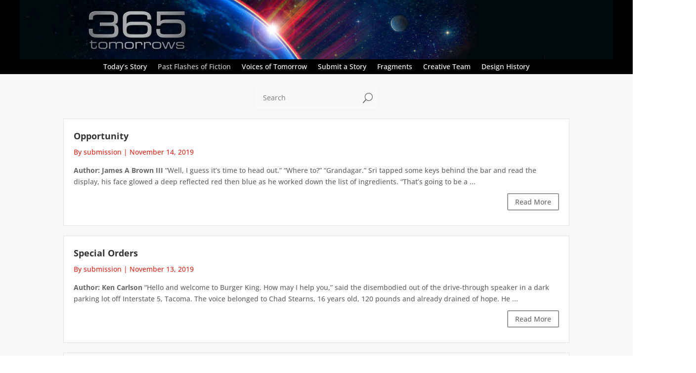

--- FILE ---
content_type: text/html; charset=UTF-8
request_url: https://365tomorrows.com/flashes-of-fiction/page/124/?fbclid=IwAR1X_qKGzyVpA78UqrZhTeX1KEOhlNlXXY26Z2GFa3PjSYzqJgMwok091pE
body_size: 30503
content:
<!DOCTYPE html>
<html lang="en-US">
<head>
	<meta charset="UTF-8"/>
<meta http-equiv="X-UA-Compatible" content="IE=edge">
	<link rel="pingback" href="https://365tomorrows.com/xmlrpc.php"/>

	<script type="text/javascript">document.documentElement.className='js';</script>
	
	<link rel="preconnect" href="https://fonts.gstatic.com" crossorigin /><style id="et-builder-googlefonts-cached-inline">@font-face{font-family:'Open Sans';font-style:italic;font-weight:300;font-stretch:normal;font-display:swap;src:url(https://fonts.gstatic.com/s/opensans/v44/memQYaGs126MiZpBA-UFUIcVXSCEkx2cmqvXlWq8tWZ0Pw86hd0Rk5hkaVc.ttf) format('truetype')}@font-face{font-family:'Open Sans';font-style:italic;font-weight:400;font-stretch:normal;font-display:swap;src:url(https://fonts.gstatic.com/s/opensans/v44/memQYaGs126MiZpBA-UFUIcVXSCEkx2cmqvXlWq8tWZ0Pw86hd0Rk8ZkaVc.ttf) format('truetype')}@font-face{font-family:'Open Sans';font-style:italic;font-weight:500;font-stretch:normal;font-display:swap;src:url(https://fonts.gstatic.com/s/opensans/v44/memQYaGs126MiZpBA-UFUIcVXSCEkx2cmqvXlWq8tWZ0Pw86hd0Rk_RkaVc.ttf) format('truetype')}@font-face{font-family:'Open Sans';font-style:italic;font-weight:600;font-stretch:normal;font-display:swap;src:url(https://fonts.gstatic.com/s/opensans/v44/memQYaGs126MiZpBA-UFUIcVXSCEkx2cmqvXlWq8tWZ0Pw86hd0RkxhjaVc.ttf) format('truetype')}@font-face{font-family:'Open Sans';font-style:italic;font-weight:700;font-stretch:normal;font-display:swap;src:url(https://fonts.gstatic.com/s/opensans/v44/memQYaGs126MiZpBA-UFUIcVXSCEkx2cmqvXlWq8tWZ0Pw86hd0RkyFjaVc.ttf) format('truetype')}@font-face{font-family:'Open Sans';font-style:italic;font-weight:800;font-stretch:normal;font-display:swap;src:url(https://fonts.gstatic.com/s/opensans/v44/memQYaGs126MiZpBA-UFUIcVXSCEkx2cmqvXlWq8tWZ0Pw86hd0Rk0ZjaVc.ttf) format('truetype')}@font-face{font-family:'Open Sans';font-style:normal;font-weight:300;font-stretch:normal;font-display:swap;src:url(https://fonts.gstatic.com/s/opensans/v44/memSYaGs126MiZpBA-UvWbX2vVnXBbObj2OVZyOOSr4dVJWUgsiH0C4n.ttf) format('truetype')}@font-face{font-family:'Open Sans';font-style:normal;font-weight:400;font-stretch:normal;font-display:swap;src:url(https://fonts.gstatic.com/s/opensans/v44/memSYaGs126MiZpBA-UvWbX2vVnXBbObj2OVZyOOSr4dVJWUgsjZ0C4n.ttf) format('truetype')}@font-face{font-family:'Open Sans';font-style:normal;font-weight:500;font-stretch:normal;font-display:swap;src:url(https://fonts.gstatic.com/s/opensans/v44/memSYaGs126MiZpBA-UvWbX2vVnXBbObj2OVZyOOSr4dVJWUgsjr0C4n.ttf) format('truetype')}@font-face{font-family:'Open Sans';font-style:normal;font-weight:600;font-stretch:normal;font-display:swap;src:url(https://fonts.gstatic.com/s/opensans/v44/memSYaGs126MiZpBA-UvWbX2vVnXBbObj2OVZyOOSr4dVJWUgsgH1y4n.ttf) format('truetype')}@font-face{font-family:'Open Sans';font-style:normal;font-weight:700;font-stretch:normal;font-display:swap;src:url(https://fonts.gstatic.com/s/opensans/v44/memSYaGs126MiZpBA-UvWbX2vVnXBbObj2OVZyOOSr4dVJWUgsg-1y4n.ttf) format('truetype')}@font-face{font-family:'Open Sans';font-style:normal;font-weight:800;font-stretch:normal;font-display:swap;src:url(https://fonts.gstatic.com/s/opensans/v44/memSYaGs126MiZpBA-UvWbX2vVnXBbObj2OVZyOOSr4dVJWUgshZ1y4n.ttf) format('truetype')}@font-face{font-family:'Open Sans';font-style:italic;font-weight:300;font-stretch:normal;font-display:swap;src:url(https://fonts.gstatic.com/l/font?kit=memQYaGs126MiZpBA-UFUIcVXSCEkx2cmqvXlWq8tWZ0Pw86hd0Rk5hkaVQ&skey=743457fe2cc29280&v=v44) format('woff')}@font-face{font-family:'Open Sans';font-style:italic;font-weight:400;font-stretch:normal;font-display:swap;src:url(https://fonts.gstatic.com/l/font?kit=memQYaGs126MiZpBA-UFUIcVXSCEkx2cmqvXlWq8tWZ0Pw86hd0Rk8ZkaVQ&skey=743457fe2cc29280&v=v44) format('woff')}@font-face{font-family:'Open Sans';font-style:italic;font-weight:500;font-stretch:normal;font-display:swap;src:url(https://fonts.gstatic.com/l/font?kit=memQYaGs126MiZpBA-UFUIcVXSCEkx2cmqvXlWq8tWZ0Pw86hd0Rk_RkaVQ&skey=743457fe2cc29280&v=v44) format('woff')}@font-face{font-family:'Open Sans';font-style:italic;font-weight:600;font-stretch:normal;font-display:swap;src:url(https://fonts.gstatic.com/l/font?kit=memQYaGs126MiZpBA-UFUIcVXSCEkx2cmqvXlWq8tWZ0Pw86hd0RkxhjaVQ&skey=743457fe2cc29280&v=v44) format('woff')}@font-face{font-family:'Open Sans';font-style:italic;font-weight:700;font-stretch:normal;font-display:swap;src:url(https://fonts.gstatic.com/l/font?kit=memQYaGs126MiZpBA-UFUIcVXSCEkx2cmqvXlWq8tWZ0Pw86hd0RkyFjaVQ&skey=743457fe2cc29280&v=v44) format('woff')}@font-face{font-family:'Open Sans';font-style:italic;font-weight:800;font-stretch:normal;font-display:swap;src:url(https://fonts.gstatic.com/l/font?kit=memQYaGs126MiZpBA-UFUIcVXSCEkx2cmqvXlWq8tWZ0Pw86hd0Rk0ZjaVQ&skey=743457fe2cc29280&v=v44) format('woff')}@font-face{font-family:'Open Sans';font-style:normal;font-weight:300;font-stretch:normal;font-display:swap;src:url(https://fonts.gstatic.com/l/font?kit=memSYaGs126MiZpBA-UvWbX2vVnXBbObj2OVZyOOSr4dVJWUgsiH0C4k&skey=62c1cbfccc78b4b2&v=v44) format('woff')}@font-face{font-family:'Open Sans';font-style:normal;font-weight:400;font-stretch:normal;font-display:swap;src:url(https://fonts.gstatic.com/l/font?kit=memSYaGs126MiZpBA-UvWbX2vVnXBbObj2OVZyOOSr4dVJWUgsjZ0C4k&skey=62c1cbfccc78b4b2&v=v44) format('woff')}@font-face{font-family:'Open Sans';font-style:normal;font-weight:500;font-stretch:normal;font-display:swap;src:url(https://fonts.gstatic.com/l/font?kit=memSYaGs126MiZpBA-UvWbX2vVnXBbObj2OVZyOOSr4dVJWUgsjr0C4k&skey=62c1cbfccc78b4b2&v=v44) format('woff')}@font-face{font-family:'Open Sans';font-style:normal;font-weight:600;font-stretch:normal;font-display:swap;src:url(https://fonts.gstatic.com/l/font?kit=memSYaGs126MiZpBA-UvWbX2vVnXBbObj2OVZyOOSr4dVJWUgsgH1y4k&skey=62c1cbfccc78b4b2&v=v44) format('woff')}@font-face{font-family:'Open Sans';font-style:normal;font-weight:700;font-stretch:normal;font-display:swap;src:url(https://fonts.gstatic.com/l/font?kit=memSYaGs126MiZpBA-UvWbX2vVnXBbObj2OVZyOOSr4dVJWUgsg-1y4k&skey=62c1cbfccc78b4b2&v=v44) format('woff')}@font-face{font-family:'Open Sans';font-style:normal;font-weight:800;font-stretch:normal;font-display:swap;src:url(https://fonts.gstatic.com/l/font?kit=memSYaGs126MiZpBA-UvWbX2vVnXBbObj2OVZyOOSr4dVJWUgshZ1y4k&skey=62c1cbfccc78b4b2&v=v44) format('woff')}@font-face{font-family:'Open Sans';font-style:italic;font-weight:300;font-stretch:normal;font-display:swap;src:url(https://fonts.gstatic.com/s/opensans/v44/memQYaGs126MiZpBA-UFUIcVXSCEkx2cmqvXlWq8tWZ0Pw86hd0Rk5hkaVI.woff2) format('woff2')}@font-face{font-family:'Open Sans';font-style:italic;font-weight:400;font-stretch:normal;font-display:swap;src:url(https://fonts.gstatic.com/s/opensans/v44/memQYaGs126MiZpBA-UFUIcVXSCEkx2cmqvXlWq8tWZ0Pw86hd0Rk8ZkaVI.woff2) format('woff2')}@font-face{font-family:'Open Sans';font-style:italic;font-weight:500;font-stretch:normal;font-display:swap;src:url(https://fonts.gstatic.com/s/opensans/v44/memQYaGs126MiZpBA-UFUIcVXSCEkx2cmqvXlWq8tWZ0Pw86hd0Rk_RkaVI.woff2) format('woff2')}@font-face{font-family:'Open Sans';font-style:italic;font-weight:600;font-stretch:normal;font-display:swap;src:url(https://fonts.gstatic.com/s/opensans/v44/memQYaGs126MiZpBA-UFUIcVXSCEkx2cmqvXlWq8tWZ0Pw86hd0RkxhjaVI.woff2) format('woff2')}@font-face{font-family:'Open Sans';font-style:italic;font-weight:700;font-stretch:normal;font-display:swap;src:url(https://fonts.gstatic.com/s/opensans/v44/memQYaGs126MiZpBA-UFUIcVXSCEkx2cmqvXlWq8tWZ0Pw86hd0RkyFjaVI.woff2) format('woff2')}@font-face{font-family:'Open Sans';font-style:italic;font-weight:800;font-stretch:normal;font-display:swap;src:url(https://fonts.gstatic.com/s/opensans/v44/memQYaGs126MiZpBA-UFUIcVXSCEkx2cmqvXlWq8tWZ0Pw86hd0Rk0ZjaVI.woff2) format('woff2')}@font-face{font-family:'Open Sans';font-style:normal;font-weight:300;font-stretch:normal;font-display:swap;src:url(https://fonts.gstatic.com/s/opensans/v44/memSYaGs126MiZpBA-UvWbX2vVnXBbObj2OVZyOOSr4dVJWUgsiH0C4i.woff2) format('woff2')}@font-face{font-family:'Open Sans';font-style:normal;font-weight:400;font-stretch:normal;font-display:swap;src:url(https://fonts.gstatic.com/s/opensans/v44/memSYaGs126MiZpBA-UvWbX2vVnXBbObj2OVZyOOSr4dVJWUgsjZ0C4i.woff2) format('woff2')}@font-face{font-family:'Open Sans';font-style:normal;font-weight:500;font-stretch:normal;font-display:swap;src:url(https://fonts.gstatic.com/s/opensans/v44/memSYaGs126MiZpBA-UvWbX2vVnXBbObj2OVZyOOSr4dVJWUgsjr0C4i.woff2) format('woff2')}@font-face{font-family:'Open Sans';font-style:normal;font-weight:600;font-stretch:normal;font-display:swap;src:url(https://fonts.gstatic.com/s/opensans/v44/memSYaGs126MiZpBA-UvWbX2vVnXBbObj2OVZyOOSr4dVJWUgsgH1y4i.woff2) format('woff2')}@font-face{font-family:'Open Sans';font-style:normal;font-weight:700;font-stretch:normal;font-display:swap;src:url(https://fonts.gstatic.com/s/opensans/v44/memSYaGs126MiZpBA-UvWbX2vVnXBbObj2OVZyOOSr4dVJWUgsg-1y4i.woff2) format('woff2')}@font-face{font-family:'Open Sans';font-style:normal;font-weight:800;font-stretch:normal;font-display:swap;src:url(https://fonts.gstatic.com/s/opensans/v44/memSYaGs126MiZpBA-UvWbX2vVnXBbObj2OVZyOOSr4dVJWUgshZ1y4i.woff2) format('woff2')}</style><meta name='robots' content='index, follow, max-image-preview:large, max-snippet:-1, max-video-preview:-1'/>
<script type="text/javascript">let jqueryParams=[],jQuery=function(r){return jqueryParams=[...jqueryParams,r],jQuery},$=function(r){return jqueryParams=[...jqueryParams,r],$};window.jQuery=jQuery,window.$=jQuery;let customHeadScripts=!1;jQuery.fn=jQuery.prototype={},$.fn=jQuery.prototype={},jQuery.noConflict=function(r){if(window.jQuery)return jQuery=window.jQuery,$=window.jQuery,customHeadScripts=!0,jQuery.noConflict},jQuery.ready=function(r){jqueryParams=[...jqueryParams,r]},$.ready=function(r){jqueryParams=[...jqueryParams,r]},jQuery.load=function(r){jqueryParams=[...jqueryParams,r]},$.load=function(r){jqueryParams=[...jqueryParams,r]},jQuery.fn.ready=function(r){jqueryParams=[...jqueryParams,r]},$.fn.ready=function(r){jqueryParams=[...jqueryParams,r]};</script>
	<!-- This site is optimized with the Yoast SEO plugin v26.6 - https://yoast.com/wordpress/plugins/seo/ -->
	<title>Flashes of Fiction - 365tomorrows</title>
	<link rel="canonical" href="https://365tomorrows.com/flashes-of-fiction/"/>
	<meta property="og:locale" content="en_US"/>
	<meta property="og:type" content="article"/>
	<meta property="og:title" content="Flashes of Fiction - 365tomorrows"/>
	<meta property="og:url" content="https://365tomorrows.com/flashes-of-fiction/"/>
	<meta property="og:site_name" content="365tomorrows"/>
	<meta property="article:publisher" content="https://www.facebook.com/365tomorrowsSciFi"/>
	<meta property="article:modified_time" content="2023-08-14T05:30:18+00:00"/>
	<meta name="twitter:card" content="summary_large_image"/>
	<meta name="twitter:site" content="@365tomorrows"/>
	<meta name="twitter:label1" content="Est. reading time"/>
	<meta name="twitter:data1" content="3 minutes"/>
	<script type="application/ld+json" class="yoast-schema-graph">{"@context":"https://schema.org","@graph":[{"@type":"WebPage","@id":"https://365tomorrows.com/flashes-of-fiction/","url":"https://365tomorrows.com/flashes-of-fiction/","name":"Flashes of Fiction - 365tomorrows","isPartOf":{"@id":"https://365tomorrows.com/#website"},"datePublished":"2015-08-11T20:33:00+00:00","dateModified":"2023-08-14T05:30:18+00:00","inLanguage":"en-US","potentialAction":[{"@type":"ReadAction","target":["https://365tomorrows.com/flashes-of-fiction/"]}]},{"@type":"WebSite","@id":"https://365tomorrows.com/#website","url":"https://365tomorrows.com/","name":"365tomorrows","description":"A New Flash of Science Fiction Every Day","publisher":{"@id":"https://365tomorrows.com/#organization"},"potentialAction":[{"@type":"SearchAction","target":{"@type":"EntryPoint","urlTemplate":"https://365tomorrows.com/?s={search_term_string}"},"query-input":{"@type":"PropertyValueSpecification","valueRequired":true,"valueName":"search_term_string"}}],"inLanguage":"en-US"},{"@type":"Organization","@id":"https://365tomorrows.com/#organization","name":"365tomorrows","url":"https://365tomorrows.com/","logo":{"@type":"ImageObject","inLanguage":"en-US","@id":"https://365tomorrows.com/#/schema/logo/image/","url":"https://i0.wp.com/365tomorrows.com/wp-content/uploads/2016/05/356_Logo_banner_divi_phone.png?fit=768%2C140&ssl=1","contentUrl":"https://i0.wp.com/365tomorrows.com/wp-content/uploads/2016/05/356_Logo_banner_divi_phone.png?fit=768%2C140&ssl=1","width":768,"height":140,"caption":"365tomorrows"},"image":{"@id":"https://365tomorrows.com/#/schema/logo/image/"},"sameAs":["https://www.facebook.com/365tomorrowsSciFi","https://x.com/365tomorrows"]}]}</script>
	<!-- / Yoast SEO plugin. -->


<link rel='dns-prefetch' href='//secure.gravatar.com'/>
<link rel='dns-prefetch' href='//stats.wp.com'/>
<link rel='dns-prefetch' href='//v0.wordpress.com'/>
<link rel='dns-prefetch' href='//widgets.wp.com'/>
<link rel='dns-prefetch' href='//s0.wp.com'/>
<link rel='dns-prefetch' href='//0.gravatar.com'/>
<link rel='dns-prefetch' href='//1.gravatar.com'/>
<link rel='dns-prefetch' href='//2.gravatar.com'/>
<link rel='preconnect' href='//i0.wp.com'/>
<link rel='preconnect' href='//c0.wp.com'/>
<link rel="alternate" type="application/rss+xml" title="365tomorrows &raquo; Feed" href="https://365tomorrows.com/feed/"/>
<link rel="alternate" type="application/rss+xml" title="365tomorrows &raquo; Comments Feed" href="https://365tomorrows.com/comments/feed/"/>
<link rel="alternate" type="application/rss+xml" title="365tomorrows &raquo; Flashes of Fiction Comments Feed" href="https://365tomorrows.com/flashes-of-fiction/feed/"/>
<link rel="alternate" title="oEmbed (JSON)" type="application/json+oembed" href="https://365tomorrows.com/wp-json/oembed/1.0/embed?url=https%3A%2F%2F365tomorrows.com%2Fflashes-of-fiction%2F"/>
<link rel="alternate" title="oEmbed (XML)" type="text/xml+oembed" href="https://365tomorrows.com/wp-json/oembed/1.0/embed?url=https%3A%2F%2F365tomorrows.com%2Fflashes-of-fiction%2F&#038;format=xml"/>
<meta content="Bare bones for Divi v.1.0" name="generator"/><style id='wtfdivi-user-css-css' media='all'>.container:before{background-color:transparent!important}.et_pb_widget_area_right{border-left:0!important}.et_pb_widget_area_left{border-right:0!important}</style>
<link rel='stylesheet' id='jetpack_likes-css' href='https://c0.wp.com/p/jetpack/15.3.1/modules/likes/style.css' type='text/css' media='all'/>
<link rel='stylesheet' id='jetpack-subscriptions-css' href='https://c0.wp.com/p/jetpack/15.3.1/_inc/build/subscriptions/subscriptions.min.css' type='text/css' media='all'/>
<link rel='stylesheet' id='dp-divi-filtergrid-bundle-style-css' href='https://365tomorrows.com/wp-content/plugins/dp-divi-filtergrid/styles/bundle.css,qver=4.1.4.pagespeed.ce.lVTgBrPXXo.css' type='text/css' media='all'/>
<link rel='stylesheet' id='divi-style-parent-css' href='https://365tomorrows.com/wp-content/themes/Divi/A.style-static.min.css,qver=4.27.5.pagespeed.cf.ROgwUSkGox.css' type='text/css' media='all'/>
<style id='divi-style-css' media='all'></style>
<link rel='stylesheet' id='sharedaddy-css' href='https://c0.wp.com/p/jetpack/15.3.1/modules/sharedaddy/sharing.css' type='text/css' media='all'/>
<link rel='stylesheet' id='social-logos-css' href='https://c0.wp.com/p/jetpack/15.3.1/_inc/social-logos/social-logos.min.css' type='text/css' media='all'/>
<script type="text/javascript" id="divibooster_number_counter_initial_value-js-after">//<![CDATA[
(function(){function parseNumber(str){if(typeof str!=='string')str=String(str||'');str=str.replace(/[^0-9+\-\.]/g,'');var n=parseFloat(str);return isNaN(n)?0:n;}function decimalsOf(n){n=(typeof n==='number')?n:parseNumber(n);var s=String(n);var p=s.split('.');return p.length>1?p[1].length:0;}function formatNumber(n,dec){if(typeof dec!=='number')dec=0;var s=n.toFixed(dec);if(parseFloat(s)===0)return(dec>0?'0.'+Array(dec+1).join('0'):'0');return s;}function withThousands(s,sep){if(!sep)return s;var parts=s.split('.');parts[0]=parts[0].replace(/\B(?=(\d{3})+(?!\d))/g,sep);return parts.join('.');}function primeChart(wrapper,start){var attempts=0;var maxAttempts=160;var sep=wrapper.getAttribute('data-number-separator')||'';var valueEl=wrapper.querySelector('.percent .percent-value');var targetAttr=valueEl?valueEl.getAttribute('data-divibooster-target-value'):null;var targetValue=targetAttr!==null?parseNumber(targetAttr):parseNumber(valueEl?valueEl.textContent:'0');var dec=Math.max(decimalsOf(start),decimalsOf(targetValue));function tryPrime(){attempts++;var $=window.jQuery;if($){var $w=$(wrapper);var chart=$w.data('easyPieChart');if(chart&&typeof chart.update==='function'){var prevAnimate=(chart.options&&typeof chart.options==='object')?chart.options.animate:undefined;try{if(chart.options)chart.options.animate=false;}catch(e){}try{chart.update(start);}catch(e){}try{if(chart.options)chart.options.animate=prevAnimate;}catch(e){}wrapper.classList.add('dbiv-nciv-ready');if(valueEl)valueEl.style.opacity='1';try{wrapper.setAttribute('data-dbiv-primed','1');}catch(e){}try{wrapper.__dbiv_canvasPrimed=wrapper.querySelector('canvas');}catch(e){}if(!isNaN(targetValue)&&targetValue!==start){var animateToTarget=function(){try{chart.update(targetValue);}catch(e){}};if(window.requestAnimationFrame){requestAnimationFrame(function(){setTimeout(animateToTarget,0);});}else{setTimeout(animateToTarget,0);}}return true;}}if(attempts<maxAttempts){setTimeout(tryPrime,50);}else{wrapper.classList.add('dbiv-nciv-ready');if(valueEl)valueEl.style.opacity='1';}return false;}if(valueEl){var s=formatNumber(start,dec);valueEl.textContent=withThousands(s,sep);}tryPrime();}function initInstance(wrapper){if(!wrapper)return;var valueEl=wrapper.querySelector('.percent .percent-value');if(!valueEl)return;var canvasEl=wrapper.querySelector('canvas');if(wrapper.__dbiv_canvasPrimed&&wrapper.__dbiv_canvasPrimed===canvasEl)return;var start=parseNumber(valueEl.getAttribute('data-divibooster-initial-value'));if(isNaN(start))start=0;var targetAttr=valueEl.getAttribute('data-divibooster-target-value');var currentVal=parseNumber(valueEl.textContent);if(targetAttr!==null){var targetVal=parseNumber(targetAttr);if(!isNaN(targetVal)&&currentVal===targetVal&&wrapper.getAttribute('data-dbiv-primed')==='1'){wrapper.classList.add('dbiv-nciv-ready');valueEl.style.opacity='1';return;}}valueEl.style.opacity='0';primeChart(wrapper,start);wrapper.__dbiv_init=true;}function initAll(root){root=root||document;var nodes=root.querySelectorAll('.dbiv-nciv');nodes.forEach(function(n){initInstance(n);});}if(document.readyState==='loading'){document.addEventListener('DOMContentLoaded',function(){initAll(document);});}else{initAll(document);}if(window.MutationObserver){var mo=new MutationObserver(function(muts){muts.forEach(function(m){if(m.type==='childList'){m.addedNodes&&m.addedNodes.forEach(function(node){if(node.nodeType===1){if(node.classList&&node.classList.contains('dbiv-nciv')){initInstance(node);}var inner=node.querySelectorAll?node.querySelectorAll('.dbiv-nciv'):[];inner.forEach(function(n){initInstance(n);});}});}});});mo.observe(document.documentElement,{childList:true,subtree:true});}})();
//]]></script>
<link rel="https://api.w.org/" href="https://365tomorrows.com/wp-json/"/><link rel="alternate" title="JSON" type="application/json" href="https://365tomorrows.com/wp-json/wp/v2/pages/115"/><link rel="EditURI" type="application/rsd+xml" title="RSD" href="https://365tomorrows.com/xmlrpc.php?rsd"/>
<link rel='shortlink' href='https://wp.me/P6C8jg-1R'/>
	<script data-name="dbdb-head-js"></script>
<style>@media only screen and (min-width:981px){.et_pb_subscribe.db_inline_form .et_pb_newsletter_form form{display:flex;width:100%;grid-gap:20px}.et_pb_subscribe.db_inline_form .et_pb_newsletter_form form>*{flex:1 1 0%}.et_pb_subscribe.db_inline_form .et_pb_newsletter_form p.et_pb_newsletter_field{padding-bottom:0}}</style>
    <style>.db_pb_team_member_website_icon:before{content:"\e0e3"}</style>
    <style>.db_pb_team_member_email_icon:before{content:"\e010"}ul.et_pb_member_social_links li>span{display:inline-block!important}ul.et_pb_member_social_links li>span{display:inline-block!important}</style><style>.db_pb_team_member_phone_icon:before{content:"\e090"}ul.et_pb_member_social_links li>span{display:inline-block!important}</style><style>.db_pb_team_member_instagram_icon:before{content:"\e09a"}</style><style>.et_pb_gallery .et-pb-slider-arrows a{margin-top:0;transform:translateY(-50%)}</style>
<style>.dbdb-slide-counter{visibility:hidden}.dbdb-slide-counter.dbdb-counter-ready{visibility:visible}</style>
<script>window.applySliderCounterSeparator=window.applySliderCounterSeparator||function(){};</script>
	<style>img#wpstats{display:none}</style>
		<meta name="viewport" content="width=device-width, initial-scale=1.0, maximum-scale=1.0, user-scalable=0"/><link rel="icon" href="https://i0.wp.com/365tomorrows.com/wp-content/uploads/2016/05/cropped-365_Eclipse_Square_600x600-e1462241653845.jpg?fit=32%2C32&#038;ssl=1" sizes="32x32"/>
<link rel="icon" href="https://i0.wp.com/365tomorrows.com/wp-content/uploads/2016/05/cropped-365_Eclipse_Square_600x600-e1462241653845.jpg?fit=192%2C192&#038;ssl=1" sizes="192x192"/>
<link rel="apple-touch-icon" href="https://i0.wp.com/365tomorrows.com/wp-content/uploads/2016/05/cropped-365_Eclipse_Square_600x600-e1462241653845.jpg?fit=180%2C180&#038;ssl=1"/>
<meta name="msapplication-TileImage" content="https://i0.wp.com/365tomorrows.com/wp-content/uploads/2016/05/cropped-365_Eclipse_Square_600x600-e1462241653845.jpg?fit=270%2C270&#038;ssl=1"/>
<link rel="stylesheet" id="et-core-unified-tb-217443-tb-217433-115-cached-inline-styles" href="https://365tomorrows.com/wp-content/et-cache/115/A.et-core-unified-tb-217443-tb-217433-115.min.css,qver=1766729475.pagespeed.cf.7kEPV5jX5P.css"/><link rel="stylesheet" id="et-core-unified-115-cached-inline-styles" href="https://365tomorrows.com/wp-content/et-cache/115/A.et-core-unified-115.min.css,qver=1766729475.pagespeed.cf.d7Nf7D04lJ.css"/><link rel="stylesheet" id="et-core-unified-tb-217443-tb-217433-deferred-115-cached-inline-styles" href="https://365tomorrows.com/wp-content/et-cache/115/A.et-core-unified-tb-217443-tb-217433-deferred-115.min.css,qver=1766729475.pagespeed.cf.oQXsvUlGLR.css"/><style id='global-styles-inline-css' type='text/css'>:root{--wp--preset--aspect-ratio--square:1;--wp--preset--aspect-ratio--4-3: 4/3;--wp--preset--aspect-ratio--3-4: 3/4;--wp--preset--aspect-ratio--3-2: 3/2;--wp--preset--aspect-ratio--2-3: 2/3;--wp--preset--aspect-ratio--16-9: 16/9;--wp--preset--aspect-ratio--9-16: 9/16;--wp--preset--color--black:#000;--wp--preset--color--cyan-bluish-gray:#abb8c3;--wp--preset--color--white:#fff;--wp--preset--color--pale-pink:#f78da7;--wp--preset--color--vivid-red:#cf2e2e;--wp--preset--color--luminous-vivid-orange:#ff6900;--wp--preset--color--luminous-vivid-amber:#fcb900;--wp--preset--color--light-green-cyan:#7bdcb5;--wp--preset--color--vivid-green-cyan:#00d084;--wp--preset--color--pale-cyan-blue:#8ed1fc;--wp--preset--color--vivid-cyan-blue:#0693e3;--wp--preset--color--vivid-purple:#9b51e0;--wp--preset--gradient--vivid-cyan-blue-to-vivid-purple:linear-gradient(135deg,#0693e3 0%,#9b51e0 100%);--wp--preset--gradient--light-green-cyan-to-vivid-green-cyan:linear-gradient(135deg,#7adcb4 0%,#00d082 100%);--wp--preset--gradient--luminous-vivid-amber-to-luminous-vivid-orange:linear-gradient(135deg,#fcb900 0%,#ff6900 100%);--wp--preset--gradient--luminous-vivid-orange-to-vivid-red:linear-gradient(135deg,#ff6900 0%,#cf2e2e 100%);--wp--preset--gradient--very-light-gray-to-cyan-bluish-gray:linear-gradient(135deg,#eee 0%,#a9b8c3 100%);--wp--preset--gradient--cool-to-warm-spectrum:linear-gradient(135deg,#4aeadc 0%,#9778d1 20%,#cf2aba 40%,#ee2c82 60%,#fb6962 80%,#fef84c 100%);--wp--preset--gradient--blush-light-purple:linear-gradient(135deg,#ffceec 0%,#9896f0 100%);--wp--preset--gradient--blush-bordeaux:linear-gradient(135deg,#fecda5 0%,#fe2d2d 50%,#6b003e 100%);--wp--preset--gradient--luminous-dusk:linear-gradient(135deg,#ffcb70 0%,#c751c0 50%,#4158d0 100%);--wp--preset--gradient--pale-ocean:linear-gradient(135deg,#fff5cb 0%,#b6e3d4 50%,#33a7b5 100%);--wp--preset--gradient--electric-grass:linear-gradient(135deg,#caf880 0%,#71ce7e 100%);--wp--preset--gradient--midnight:linear-gradient(135deg,#020381 0%,#2874fc 100%);--wp--preset--font-size--small:13px;--wp--preset--font-size--medium:20px;--wp--preset--font-size--large:36px;--wp--preset--font-size--x-large:42px;--wp--preset--spacing--20:.44rem;--wp--preset--spacing--30:.67rem;--wp--preset--spacing--40:1rem;--wp--preset--spacing--50:1.5rem;--wp--preset--spacing--60:2.25rem;--wp--preset--spacing--70:3.38rem;--wp--preset--spacing--80:5.06rem;--wp--preset--shadow--natural:6px 6px 9px rgba(0,0,0,.2);--wp--preset--shadow--deep:12px 12px 50px rgba(0,0,0,.4);--wp--preset--shadow--sharp:6px 6px 0 rgba(0,0,0,.2);--wp--preset--shadow--outlined:6px 6px 0 -3px #fff , 6px 6px #000;--wp--preset--shadow--crisp:6px 6px 0 #000}:root{--wp--style--global--content-size:823px;--wp--style--global--wide-size:1080px}:where(body) {margin:0}.wp-site-blocks>.alignleft{float:left;margin-right:2em}.wp-site-blocks>.alignright{float:right;margin-left:2em}.wp-site-blocks>.aligncenter{justify-content:center;margin-left:auto;margin-right:auto}:where(.is-layout-flex){gap:.5em}:where(.is-layout-grid){gap:.5em}.is-layout-flow>.alignleft{float:left;margin-inline-start:0;margin-inline-end:2em}.is-layout-flow>.alignright{float:right;margin-inline-start:2em;margin-inline-end:0}.is-layout-flow>.aligncenter{margin-left:auto!important;margin-right:auto!important}.is-layout-constrained>.alignleft{float:left;margin-inline-start:0;margin-inline-end:2em}.is-layout-constrained>.alignright{float:right;margin-inline-start:2em;margin-inline-end:0}.is-layout-constrained>.aligncenter{margin-left:auto!important;margin-right:auto!important}.is-layout-constrained > :where(:not(.alignleft):not(.alignright):not(.alignfull)){max-width:var(--wp--style--global--content-size);margin-left:auto!important;margin-right:auto!important}.is-layout-constrained>.alignwide{max-width:var(--wp--style--global--wide-size)}body .is-layout-flex{display:flex}.is-layout-flex{flex-wrap:wrap;align-items:center}.is-layout-flex > :is(*, div){margin:0}body .is-layout-grid{display:grid}.is-layout-grid > :is(*, div){margin:0}body{padding-top:0;padding-right:0;padding-bottom:0;padding-left:0}:root :where(.wp-element-button, .wp-block-button__link){background-color:#32373c;border-width:0;color:#fff;font-family:inherit;font-size:inherit;font-style:inherit;font-weight:inherit;letter-spacing:inherit;line-height:inherit;padding-top: calc(0.667em + 2px);padding-right: calc(1.333em + 2px);padding-bottom: calc(0.667em + 2px);padding-left: calc(1.333em + 2px);text-decoration:none;text-transform:inherit}.has-black-color{color:var(--wp--preset--color--black)!important}.has-cyan-bluish-gray-color{color:var(--wp--preset--color--cyan-bluish-gray)!important}.has-white-color{color:var(--wp--preset--color--white)!important}.has-pale-pink-color{color:var(--wp--preset--color--pale-pink)!important}.has-vivid-red-color{color:var(--wp--preset--color--vivid-red)!important}.has-luminous-vivid-orange-color{color:var(--wp--preset--color--luminous-vivid-orange)!important}.has-luminous-vivid-amber-color{color:var(--wp--preset--color--luminous-vivid-amber)!important}.has-light-green-cyan-color{color:var(--wp--preset--color--light-green-cyan)!important}.has-vivid-green-cyan-color{color:var(--wp--preset--color--vivid-green-cyan)!important}.has-pale-cyan-blue-color{color:var(--wp--preset--color--pale-cyan-blue)!important}.has-vivid-cyan-blue-color{color:var(--wp--preset--color--vivid-cyan-blue)!important}.has-vivid-purple-color{color:var(--wp--preset--color--vivid-purple)!important}.has-black-background-color{background-color:var(--wp--preset--color--black)!important}.has-cyan-bluish-gray-background-color{background-color:var(--wp--preset--color--cyan-bluish-gray)!important}.has-white-background-color{background-color:var(--wp--preset--color--white)!important}.has-pale-pink-background-color{background-color:var(--wp--preset--color--pale-pink)!important}.has-vivid-red-background-color{background-color:var(--wp--preset--color--vivid-red)!important}.has-luminous-vivid-orange-background-color{background-color:var(--wp--preset--color--luminous-vivid-orange)!important}.has-luminous-vivid-amber-background-color{background-color:var(--wp--preset--color--luminous-vivid-amber)!important}.has-light-green-cyan-background-color{background-color:var(--wp--preset--color--light-green-cyan)!important}.has-vivid-green-cyan-background-color{background-color:var(--wp--preset--color--vivid-green-cyan)!important}.has-pale-cyan-blue-background-color{background-color:var(--wp--preset--color--pale-cyan-blue)!important}.has-vivid-cyan-blue-background-color{background-color:var(--wp--preset--color--vivid-cyan-blue)!important}.has-vivid-purple-background-color{background-color:var(--wp--preset--color--vivid-purple)!important}.has-black-border-color{border-color:var(--wp--preset--color--black)!important}.has-cyan-bluish-gray-border-color{border-color:var(--wp--preset--color--cyan-bluish-gray)!important}.has-white-border-color{border-color:var(--wp--preset--color--white)!important}.has-pale-pink-border-color{border-color:var(--wp--preset--color--pale-pink)!important}.has-vivid-red-border-color{border-color:var(--wp--preset--color--vivid-red)!important}.has-luminous-vivid-orange-border-color{border-color:var(--wp--preset--color--luminous-vivid-orange)!important}.has-luminous-vivid-amber-border-color{border-color:var(--wp--preset--color--luminous-vivid-amber)!important}.has-light-green-cyan-border-color{border-color:var(--wp--preset--color--light-green-cyan)!important}.has-vivid-green-cyan-border-color{border-color:var(--wp--preset--color--vivid-green-cyan)!important}.has-pale-cyan-blue-border-color{border-color:var(--wp--preset--color--pale-cyan-blue)!important}.has-vivid-cyan-blue-border-color{border-color:var(--wp--preset--color--vivid-cyan-blue)!important}.has-vivid-purple-border-color{border-color:var(--wp--preset--color--vivid-purple)!important}.has-vivid-cyan-blue-to-vivid-purple-gradient-background{background:var(--wp--preset--gradient--vivid-cyan-blue-to-vivid-purple)!important}.has-light-green-cyan-to-vivid-green-cyan-gradient-background{background:var(--wp--preset--gradient--light-green-cyan-to-vivid-green-cyan)!important}.has-luminous-vivid-amber-to-luminous-vivid-orange-gradient-background{background:var(--wp--preset--gradient--luminous-vivid-amber-to-luminous-vivid-orange)!important}.has-luminous-vivid-orange-to-vivid-red-gradient-background{background:var(--wp--preset--gradient--luminous-vivid-orange-to-vivid-red)!important}.has-very-light-gray-to-cyan-bluish-gray-gradient-background{background:var(--wp--preset--gradient--very-light-gray-to-cyan-bluish-gray)!important}.has-cool-to-warm-spectrum-gradient-background{background:var(--wp--preset--gradient--cool-to-warm-spectrum)!important}.has-blush-light-purple-gradient-background{background:var(--wp--preset--gradient--blush-light-purple)!important}.has-blush-bordeaux-gradient-background{background:var(--wp--preset--gradient--blush-bordeaux)!important}.has-luminous-dusk-gradient-background{background:var(--wp--preset--gradient--luminous-dusk)!important}.has-pale-ocean-gradient-background{background:var(--wp--preset--gradient--pale-ocean)!important}.has-electric-grass-gradient-background{background:var(--wp--preset--gradient--electric-grass)!important}.has-midnight-gradient-background{background:var(--wp--preset--gradient--midnight)!important}.has-small-font-size{font-size:var(--wp--preset--font-size--small)!important}.has-medium-font-size{font-size:var(--wp--preset--font-size--medium)!important}.has-large-font-size{font-size:var(--wp--preset--font-size--large)!important}.has-x-large-font-size{font-size:var(--wp--preset--font-size--x-large)!important}</style>
<style id='rpwe-style-css' media='all'>.rpwe-block ul{list-style:none!important;margin-left:0!important;padding-left:0!important}.rpwe-block li{border-bottom:1px solid #eee;margin:0 0 8px!important;padding:5px 0 10px!important;list-style-type:none!important;display:block}.rpwe-block a{display:inline!important;text-decoration:none}.rpwe-block h3{background:none!important;clear:none;margin-bottom:0!important;margin-top:0!important;font-weight:400;font-size:12px!important;line-height:1.5em}.rpwe-thumb{border:1px solid #eee!important;box-shadow:none!important;margin:2px 10px 2px 0!important;padding:3px!important}.rpwe-summary{font-size:12px}.rpwe-time{color:#bbb;font-size:11px}.rpwe-comment{color:#bbb;font-size:11px;padding-left:5px}.rpwe-alignleft{display:inline;float:left}.rpwe-alignright{display:inline;float:right}.rpwe-aligncenter{display:block;margin-left:auto;margin-right:auto}.rpwe-clearfix:before,.rpwe-clearfix:after{content:'';display:table!important}.rpwe-clearfix:after{clear:both}.rpwe-clearfix{zoom:1}</style>
<link rel='stylesheet' id='dbdb-icons-socicon-css' href='https://365tomorrows.com/wp-content/plugins/divi-booster/core/icons/socicon/style.min.css,qver=4.12.1.pagespeed.ce.O8Nmu8DgNi.css' type='text/css' media='all'/>
<style id='dbdb-icons-divi-booster-icons-css' media='all'>@font-face{font-family:divi-booster-icons;src:url(/wp-content/plugins/divi-booster/core/icons/divi-booster-icons/icomoon/fonts/divi-booster-icons.eot?350h69);src:url(/wp-content/plugins/divi-booster/core/icons/divi-booster-icons/icomoon/fonts/divi-booster-icons.eot?350h69#iefix) format('embedded-opentype') , url(/wp-content/plugins/divi-booster/core/icons/divi-booster-icons/icomoon/fonts/divi-booster-icons.ttf?350h69) format('truetype') , url(/wp-content/plugins/divi-booster/core/icons/divi-booster-icons/icomoon/fonts/divi-booster-icons.woff?350h69) format('woff') , url(/wp-content/plugins/divi-booster/core/icons/divi-booster-icons/icomoon/fonts/divi-booster-icons.svg?350h69#divi-booster-icons) format('svg');font-weight:400;font-style:normal;font-display:block}[class*=" divi-booster-icons-"],[class^="divi-booster-icons-"]{font-family:divi-booster-icons!important;speak:never;font-style:normal;font-weight:400;font-variant:normal;text-transform:none;line-height:1;-webkit-font-smoothing:antialiased;-moz-osx-font-smoothing:grayscale}.divi-booster-icons-nebenan:before{content:"\e914"}.divi-booster-icons-storygraph:before{content:"\e913"}.divi-booster-icons-apple-podcasts:before{content:"\e912"}.divi-booster-icons-gab:before{content:"\e911"}.divi-booster-icons-truth-social:before{content:"\e910"}.divi-booster-icons-rumble:before{content:"\e90f"}.divi-booster-icons-blog:before{content:"\e90e"}.divi-booster-icons-youtube-music:before{content:"\e90d"}.divi-booster-icons-amazon-music:before{content:"\e90c"}.divi-booster-icons-apple-music:before{content:"\e90b"}.divi-booster-icons-bluesky:before{content:"\e90a"}.divi-booster-icons-substack:before{content:"\e909";color:#ff681a}.divi-booster-icons-threads:before{content:"\e907"}.divi-booster-icons-x:before{content:"\e908"}.divi-booster-icons-komoot:before{content:"\e903"}.divi-booster-icons-michelin-guide:before{content:"\e904"}.divi-booster-icons-openstreetmap:before{content:"\e905"}.divi-booster-icons-what3words:before{content:"\e906"}.divi-booster-icons-kofi:before{content:"\e902"}.divi-booster-icons-linktree:before{content:"\e900";color:#39e09b}.divi-booster-icons-eventbrite:before{content:"\e901";color:#eb572c}</style>
</head>
<body class="paged wp-singular page-template-default page page-id-115 paged-124 page-paged-124 wp-theme-Divi wp-child-theme-Divi-child et-tb-has-template et-tb-has-header et-tb-has-footer dbdb_divi_2_4_up desktop et_button_custom_icon et_pb_button_helper_class et_pb_gutter osx et_pb_gutters3 et_pb_pagebuilder_layout et_smooth_scroll et_no_sidebar et_divi_theme et-db">
	<div id="page-container">
<div id="et-boc" class="et-boc">
			
		<header class="et-l et-l--header">
			<div class="et_builder_inner_content et_pb_gutters3"><div class="et_pb_section et_pb_section_0_tb_header et_pb_with_background et_section_regular et_pb_section--with-menu">
				
				
				
				
				
				
				<div class="et_pb_row et_pb_row_0_tb_header et_pb_row--with-menu">
				<div class="et_pb_column et_pb_column_4_4 et_pb_column_0_tb_header  et_pb_css_mix_blend_mode_passthrough et-last-child et_pb_column--with-menu">
				
				
				
				
				<div class="et_pb_module et_pb_image et_pb_image_0_tb_header et_pb_image_sticky">
				
				
				
				
				<span class="et_pb_image_wrap "><img fetchpriority="high" decoding="async" width="1400" height="140" src="https://365tomorrows.com/wp-content/uploads/2016/05/x356_Logo_banner_divi_desktop.png.pagespeed.ic.UNnOgU5nq8.webp" alt="" title="356_Logo_banner_divi_desktop" srcset="https://i0.wp.com/365tomorrows.com/wp-content/uploads/2016/05/356_Logo_banner_divi_desktop.png?w=1400&ssl=1 1400w, https://i0.wp.com/365tomorrows.com/wp-content/uploads/2016/05/356_Logo_banner_divi_desktop.png?resize=300%2C30&ssl=1 300w, https://i0.wp.com/365tomorrows.com/wp-content/uploads/2016/05/356_Logo_banner_divi_desktop.png?resize=768%2C77&ssl=1 768w, https://i0.wp.com/365tomorrows.com/wp-content/uploads/2016/05/356_Logo_banner_divi_desktop.png?resize=1024%2C102&ssl=1 1024w, https://i0.wp.com/365tomorrows.com/wp-content/uploads/2016/05/356_Logo_banner_divi_desktop.png?resize=1080%2C108&ssl=1 1080w" sizes="(max-width: 1400px) 100vw, 1400px" class="wp-image-201612"/></span>
			</div><div class="et_pb_module et_pb_image et_pb_image_1_tb_header et_pb_image_sticky">
				
				
				
				
				<span class="et_pb_image_wrap "><img decoding="async" width="768" height="140" src="https://365tomorrows.com/wp-content/uploads/2016/05/x356_Logo_banner_divi_phone.png.pagespeed.ic.YFJmp0Rddp.webp" alt="" title="356_Logo_banner_divi_phone" srcset="https://i0.wp.com/365tomorrows.com/wp-content/uploads/2016/05/356_Logo_banner_divi_phone.png?w=768&ssl=1 768w, https://i0.wp.com/365tomorrows.com/wp-content/uploads/2016/05/356_Logo_banner_divi_phone.png?resize=300%2C55&ssl=1 300w" sizes="(max-width: 768px) 100vw, 768px" class="wp-image-201614"/></span>
			</div><div class="et_pb_module et_pb_menu et_pb_menu_0_tb_header et_pb_bg_layout_light  et_pb_text_align_left et_dropdown_animation_fade et_pb_menu--without-logo et_pb_menu--style-centered">
					
					
					
					
					<div class="et_pb_menu_inner_container clearfix">
						
						<div class="et_pb_menu__wrap">
							<div class="et_pb_menu__menu">
								<nav class="et-menu-nav"><ul id="menu-main-nav" class="et-menu nav"><li class="et_pb_menu_page_id-39 menu-item menu-item-type-post_type menu-item-object-page menu-item-52"><a href="https://365tomorrows.com/home/">Today&#8217;s Story</a></li>
<li class="et_pb_menu_page_id-115 menu-item menu-item-type-post_type menu-item-object-page current-menu-item page_item page-item-115 current_page_item menu-item-122"><a href="https://365tomorrows.com/flashes-of-fiction/" aria-current="page">Past Flashes of Fiction</a></li>
<li class="et_pb_menu_page_id-7383 menu-item menu-item-type-post_type menu-item-object-page menu-item-7387"><a href="https://365tomorrows.com/voices-of-tomorrow/">Voices of Tomorrow</a></li>
<li class="et_pb_menu_page_id-7097 menu-item menu-item-type-post_type menu-item-object-page menu-item-7099"><a href="https://365tomorrows.com/submission/">Submit a Story</a></li>
<li class="et_pb_menu_page_id-7378 menu-item menu-item-type-post_type menu-item-object-page menu-item-7380"><a href="https://365tomorrows.com/fragments/">Fragments</a></li>
<li class="et_pb_menu_page_id-79 menu-item menu-item-type-post_type menu-item-object-page menu-item-94"><a href="https://365tomorrows.com/creative-team/">Creative Team</a></li>
<li class="et_pb_menu_page_id-7180 menu-item menu-item-type-post_type menu-item-object-page menu-item-7198"><a href="https://365tomorrows.com/design-history/">Design History</a></li>
</ul></nav>
							</div>
							
							
							<div class="et_mobile_nav_menu">
				<div class="mobile_nav closed">
					<span class="mobile_menu_bar"></span>
				</div>
			</div>
						</div>
						
					</div>
				</div>
			</div>
				
				
				
				
			</div>
				
				
			</div>		</div>
	</header>
	<div id="et-main-area">
	
<div id="main-content">


			
				<article id="post-115" class="post-115 page type-page status-publish hentry">

				
					<div class="entry-content">
					<div class="et-l et-l--post">
			<div class="et_builder_inner_content et_pb_gutters3">
		<div class="et_pb_section et_pb_section_0 et_pb_with_background et_section_regular">
				
				
				
				
				
				
				<div class="et_pb_row et_pb_row_0">
				<div class="et_pb_column et_pb_column_4_4 et_pb_column_0  et_pb_css_mix_blend_mode_passthrough et-last-child">
				
				
				
				
				<div class="et_pb_module dpdfg_filtergrid dpdfg_filtergrid_0">
				
				
				
				
				
				
				<div class="et_pb_module_inner">
					<!-- DPDFG Start Main Container --><div class="dp-dfg-container dp-dfg-layout-fullwidth dp-dfg-skin-default dp-dfg-skin-top-filters" data-active-filter="all" data-page="124" data-found-posts="7388" data-post-number="18" data-default-filter="All" data-link-filter="" data-cache="off" data-ratio="9.2583333333333" data-show-thumb="off" data-action="link" data-new-window="off" data-filters="off" data-date-filters="off" data-multifilter="off|OR" data-multilevel="off|AND|off" data-sorting="off" data-order="DESC" data-orderby="date" data-initorderby="date" data-url-navigation="off" data-url-history="on|reload" data-ajax-filters="off" data-doing-ajax="off" data-module="dpdfg_filtergrid_0" data-search="on" data-search-position="above" data-terms-tags="on" data-pagination="on" data-filter-method="default" data-third-party="" data-lightbox="on|||" data-video-preview="off" data-no-init="off" data-st="on" data-no-results="off"><div class="dp-dfg-search"><input class="dp-dfg-search-input search-clean" type="search" placeholder="Search" value="" aria-label="Search"/><span class="et-pb-icon dp-dfg-search-icon" data-icon-search="&#x55;" data-icon-clear="&#x51;">&#x55;</span></div><!-- DPDFG End Search Container --><div class="dp-dfg-items"><article id="post-207570" class="dp-dfg-item post-207570 post type-post status-publish format-standard hentry category-story" data-link="https://365tomorrows.com/2019/11/14/opportunity-3/" data-position="0" data-new-tab="off" data-action-priority="item"><div class="dp-dfg-header entry-header"><h2 class="entry-title">Opportunity</h2></div><div class="dp-dfg-meta entry-meta"><span class="author vcard"><a href="https://365tomorrows.com/author/submission/">By  submission</a> | </span><span class="published">November 14, 2019</span></div><div class="dp-dfg-content entry-summary"><strong>Author: James A Brown III</strong>

“Well, I guess it’s time to head out.”

“Where to?”

“Grandagar.”

Sri tapped some keys behind the bar and read the display, his face glowed a deep reflected red then blue as he worked down the list of ingredients.

“That’s going to be a ...</div><div class="et_pb_button_wrapper read-more-wrapper"><a class="et_pb_button dp-dfg-more-button" href="https://365tomorrows.com/2019/11/14/opportunity-3/" data-icon="&#x35;">Read More</a></div></article><!-- DPDFG End Post Item Container --><article id="post-207446" class="dp-dfg-item post-207446 post type-post status-publish format-standard hentry category-story" data-link="https://365tomorrows.com/2019/11/13/special-orders/" data-position="1" data-new-tab="off" data-action-priority="item"><div class="dp-dfg-header entry-header"><h2 class="entry-title">Special Orders</h2></div><div class="dp-dfg-meta entry-meta"><span class="author vcard"><a href="https://365tomorrows.com/author/submission/">By  submission</a> | </span><span class="published">November 13, 2019</span></div><div class="dp-dfg-content entry-summary"><strong>Author: Ken Carlson</strong>

“Hello and welcome to Burger King. How may I help you,” said the disembodied out of the drive-through speaker in a dark parking lot off Interstate 5, Tacoma.

The voice belonged to Chad Stearns, 16 years old, 120 pounds and already drained of hope.
He ...</div><div class="et_pb_button_wrapper read-more-wrapper"><a class="et_pb_button dp-dfg-more-button" href="https://365tomorrows.com/2019/11/13/special-orders/" data-icon="&#x35;">Read More</a></div></article><!-- DPDFG End Post Item Container --><article id="post-207370" class="dp-dfg-item post-207370 post type-post status-publish format-standard hentry category-story" data-link="https://365tomorrows.com/2019/11/12/zero-gain/" data-position="2" data-new-tab="off" data-action-priority="item"><div class="dp-dfg-header entry-header"><h2 class="entry-title">Zero Gain</h2></div><div class="dp-dfg-meta entry-meta"><span class="author vcard"><a href="https://365tomorrows.com/author/hari-navarro/">By  Hari Navarro</a> | </span><span class="published">November 12, 2019</span></div><div class="dp-dfg-content entry-summary"><strong>Author: Hari Navarro, Staff Writer</strong>

The great starving horde marched through space. No, they didn’t. They swarmed and, just as the hive-minded are apt to do, they toiled relentlessly, each individual an integral part of the whole.

Every last one a citizen and willing ...</div><div class="et_pb_button_wrapper read-more-wrapper"><a class="et_pb_button dp-dfg-more-button" href="https://365tomorrows.com/2019/11/12/zero-gain/" data-icon="&#x35;">Read More</a></div></article><!-- DPDFG End Post Item Container --><article id="post-207543" class="dp-dfg-item post-207543 post type-post status-publish format-standard hentry category-story" data-link="https://365tomorrows.com/2019/11/11/shower-time/" data-position="3" data-new-tab="off" data-action-priority="item"><div class="dp-dfg-header entry-header"><h2 class="entry-title">Shower Time</h2></div><div class="dp-dfg-meta entry-meta"><span class="author vcard"><a href="https://365tomorrows.com/author/julian-miles/">By  Julian Miles</a> | </span><span class="published">November 11, 2019</span></div><div class="dp-dfg-content entry-summary"><strong>Author: Julian Miles, Staff Writer</strong>

In the beginning, there was a world. It wasn’t a particularly unusual or outstanding one, just another ball of rock with a hot liquid interior and a solid lump at the centre. The usual early planetary phases passed without anything of ...</div><div class="et_pb_button_wrapper read-more-wrapper"><a class="et_pb_button dp-dfg-more-button" href="https://365tomorrows.com/2019/11/11/shower-time/" data-icon="&#x35;">Read More</a></div></article><!-- DPDFG End Post Item Container --><article id="post-207567" class="dp-dfg-item post-207567 post type-post status-publish format-standard hentry category-story" data-link="https://365tomorrows.com/2019/11/10/saving-the-intellequestrials/" data-position="4" data-new-tab="off" data-action-priority="item"><div class="dp-dfg-header entry-header"><h2 class="entry-title">Saving the Intellequestrials</h2></div><div class="dp-dfg-meta entry-meta"><span class="author vcard"><a href="https://365tomorrows.com/author/submission/">By  submission</a> | </span><span class="published">November 10, 2019</span></div><div class="dp-dfg-content entry-summary"><strong>Author: R. J. Erbacher</strong>

The incongruence of this bridge’s construction boggled Samm’s mind. Using her ship to cut, haul and position logs, if they could be called that, when they should be using carbon graphene girders. This planet didn’t have traditional trees but tall ...</div><div class="et_pb_button_wrapper read-more-wrapper"><a class="et_pb_button dp-dfg-more-button" href="https://365tomorrows.com/2019/11/10/saving-the-intellequestrials/" data-icon="&#x35;">Read More</a></div></article><!-- DPDFG End Post Item Container --><article id="post-207554" class="dp-dfg-item post-207554 post type-post status-publish format-standard hentry category-story" data-link="https://365tomorrows.com/2019/11/09/all-in-the-mind/" data-position="5" data-new-tab="off" data-action-priority="item"><div class="dp-dfg-header entry-header"><h2 class="entry-title">All in the mind</h2></div><div class="dp-dfg-meta entry-meta"><span class="author vcard"><a href="https://365tomorrows.com/author/submission/">By  submission</a> | </span><span class="published">November 9, 2019</span></div><div class="dp-dfg-content entry-summary"><strong>Author: Glenn Leung</strong>

'Activate Neuro-Computer link.'

I concentrated on the implants in my brain as I thought those words. I immediately got a sense that I knew more than I used to, and I mentally scanned for knowledge of the ship's map. Having it in my head would not help ...</div><div class="et_pb_button_wrapper read-more-wrapper"><a class="et_pb_button dp-dfg-more-button" href="https://365tomorrows.com/2019/11/09/all-in-the-mind/" data-icon="&#x35;">Read More</a></div></article><!-- DPDFG End Post Item Container --><article id="post-207552" class="dp-dfg-item post-207552 post type-post status-publish format-standard hentry category-story" data-link="https://365tomorrows.com/2019/11/08/a-visit-with-myself/" data-position="6" data-new-tab="off" data-action-priority="item"><div class="dp-dfg-header entry-header"><h2 class="entry-title">A Visit with Myself</h2></div><div class="dp-dfg-meta entry-meta"><span class="author vcard"><a href="https://365tomorrows.com/author/submission/">By  submission</a> | </span><span class="published">November 8, 2019</span></div><div class="dp-dfg-content entry-summary"><strong>Author: Lance J. Mushung</strong>

The man standing in my doorway was me wearing different clothes.

He smiled and extended his right hand. "Hello, Brad."

After a couple of seconds, he grabbed my hand and pumped it. "You should close your dropped jaw and invite me in."

He ...</div><div class="et_pb_button_wrapper read-more-wrapper"><a class="et_pb_button dp-dfg-more-button" href="https://365tomorrows.com/2019/11/08/a-visit-with-myself/" data-icon="&#x35;">Read More</a></div></article><!-- DPDFG End Post Item Container --><article id="post-207560" class="dp-dfg-item post-207560 post type-post status-publish format-standard hentry category-story" data-link="https://365tomorrows.com/2019/11/07/death-notification/" data-position="7" data-new-tab="off" data-action-priority="item"><div class="dp-dfg-header entry-header"><h2 class="entry-title">Death Notification</h2></div><div class="dp-dfg-meta entry-meta"><span class="author vcard"><a href="https://365tomorrows.com/author/submission/">By  submission</a> | </span><span class="published">November 7, 2019</span></div><div class="dp-dfg-content entry-summary"><strong>Author: David C. Nutt</strong>

I saw the black limo outside our cottage. I knew why the angel of death was here. It was for my partner Andrew. He hasn’t looked well for over a week. What’s more, he’s been grumpy- as grumpy as his actual age of 337, rather than the 42 he presents ...</div><div class="et_pb_button_wrapper read-more-wrapper"><a class="et_pb_button dp-dfg-more-button" href="https://365tomorrows.com/2019/11/07/death-notification/" data-icon="&#x35;">Read More</a></div></article><!-- DPDFG End Post Item Container --><article id="post-207536" class="dp-dfg-item post-207536 post type-post status-publish format-standard hentry category-story" data-link="https://365tomorrows.com/2019/11/06/on-the-fragility-of-man-and-woman/" data-position="8" data-new-tab="off" data-action-priority="item"><div class="dp-dfg-header entry-header"><h2 class="entry-title">On the Fragility of Man and Woman</h2></div><div class="dp-dfg-meta entry-meta"><span class="author vcard"><a href="https://365tomorrows.com/author/submission/">By  submission</a> | </span><span class="published">November 6, 2019</span></div><div class="dp-dfg-content entry-summary"><strong>Author: Thomas Fitzgerald McCarthy</strong>

— An excerpt taken from Pioteer Gigan Trilorgh’s Anthropology on Extinct Pathologies

Two Anecdotes On the Fragility of the Human Mind

In the 24th century, a human biotech engineer designated Angeline Mateo was heralded by the Earth ...</div><div class="et_pb_button_wrapper read-more-wrapper"><a class="et_pb_button dp-dfg-more-button" href="https://365tomorrows.com/2019/11/06/on-the-fragility-of-man-and-woman/" data-icon="&#x35;">Read More</a></div></article><!-- DPDFG End Post Item Container --><article id="post-207464" class="dp-dfg-item post-207464 post type-post status-publish format-standard hentry category-story" data-link="https://365tomorrows.com/2019/11/05/the-girl-who-fell-up-from-the-earth/" data-position="9" data-new-tab="off" data-action-priority="item"><div class="dp-dfg-header entry-header"><h2 class="entry-title">The Girl Who Fell Up from the Earth</h2></div><div class="dp-dfg-meta entry-meta"><span class="author vcard"><a href="https://365tomorrows.com/author/hari-navarro/">By  Hari Navarro</a> | </span><span class="published">November 5, 2019</span></div><div class="dp-dfg-content entry-summary"><strong>Author: Hari Navarro, Staff Writer</strong>

The ancient evil that lives and breathes and seethes beneath my grandmother’s house has nothing to do with Hell. This rotting husk is not the place that villains go when they die. It is not some construct tasked with offering context and ...</div><div class="et_pb_button_wrapper read-more-wrapper"><a class="et_pb_button dp-dfg-more-button" href="https://365tomorrows.com/2019/11/05/the-girl-who-fell-up-from-the-earth/" data-icon="&#x35;">Read More</a></div></article><!-- DPDFG End Post Item Container --><article id="post-207541" class="dp-dfg-item post-207541 post type-post status-publish format-standard hentry category-story" data-link="https://365tomorrows.com/2019/11/04/ever-near/" data-position="10" data-new-tab="off" data-action-priority="item"><div class="dp-dfg-header entry-header"><h2 class="entry-title">Ever Near</h2></div><div class="dp-dfg-meta entry-meta"><span class="author vcard"><a href="https://365tomorrows.com/author/julian-miles/">By  Julian Miles</a> | </span><span class="published">November 4, 2019</span></div><div class="dp-dfg-content entry-summary"><strong>Author: Julian Miles, Staff Writer</strong>

Rex Christus, I ache this morning. Forgive the profanity, Lord, but it feels like my bones loosened themselves in their joints overnight.
There’s a harsh light on the streets, as if Heaven is searching the dimmest corners of its mighty ...</div><div class="et_pb_button_wrapper read-more-wrapper"><a class="et_pb_button dp-dfg-more-button" href="https://365tomorrows.com/2019/11/04/ever-near/" data-icon="&#x35;">Read More</a></div></article><!-- DPDFG End Post Item Container --><article id="post-207534" class="dp-dfg-item post-207534 post type-post status-publish format-standard hentry category-story" data-link="https://365tomorrows.com/2019/11/03/rush-hour/" data-position="11" data-new-tab="off" data-action-priority="item"><div class="dp-dfg-header entry-header"><h2 class="entry-title">Rush Hour</h2></div><div class="dp-dfg-meta entry-meta"><span class="author vcard"><a href="https://365tomorrows.com/author/submission/">By  submission</a> | </span><span class="published">November 3, 2019</span></div><div class="dp-dfg-content entry-summary"><strong>Author: David Updike</strong>

A shadow slid along the crowded sidewalk, and we instinctively stepped aside and opened a path for it to pass. Looking up, we saw that it was a Mini, the kind they dispatched for someone who wasn’t going to mount much of a fight. A sleek, white wafer ...</div><div class="et_pb_button_wrapper read-more-wrapper"><a class="et_pb_button dp-dfg-more-button" href="https://365tomorrows.com/2019/11/03/rush-hour/" data-icon="&#x35;">Read More</a></div></article><!-- DPDFG End Post Item Container --><article id="post-207531" class="dp-dfg-item post-207531 post type-post status-publish format-standard hentry category-story" data-link="https://365tomorrows.com/2019/11/02/the-comet-problem/" data-position="12" data-new-tab="off" data-action-priority="item"><div class="dp-dfg-header entry-header"><h2 class="entry-title">The Comet Problem</h2></div><div class="dp-dfg-meta entry-meta"><span class="author vcard"><a href="https://365tomorrows.com/author/submission/">By  submission</a> | </span><span class="published">November 2, 2019</span></div><div class="dp-dfg-content entry-summary"><strong>Author: Glenn Leung</strong>

The wail of sirens grew louder as I ran towards the control room. We had drilled for this at least a hundred times in the past year, and I had hoped this was yet another drill. The image on the Heads-Up Display said otherwise.

'Comet inbound for ...</div><div class="et_pb_button_wrapper read-more-wrapper"><a class="et_pb_button dp-dfg-more-button" href="https://365tomorrows.com/2019/11/02/the-comet-problem/" data-icon="&#x35;">Read More</a></div></article><!-- DPDFG End Post Item Container --><article id="post-207527" class="dp-dfg-item post-207527 post type-post status-publish format-standard hentry category-story" data-link="https://365tomorrows.com/2019/11/01/the-woman-upstairs/" data-position="13" data-new-tab="off" data-action-priority="item"><div class="dp-dfg-header entry-header"><h2 class="entry-title">The Woman Upstairs</h2></div><div class="dp-dfg-meta entry-meta"><span class="author vcard"><a href="https://365tomorrows.com/author/stephen-r-smith/">By  Stephen R. Smith</a> | </span><span class="published">November 1, 2019</span></div><div class="dp-dfg-content entry-summary"><strong>Author: Steve Smith, Staff Writer</strong>

Her name was Ruth, I think, or something like that. We didn't talk much. I used to help her when she came home from the library with her cart full of books; she liked physics, and biology, and quantum entanglement. Heady stuff, way beyond ...</div><div class="et_pb_button_wrapper read-more-wrapper"><a class="et_pb_button dp-dfg-more-button" href="https://365tomorrows.com/2019/11/01/the-woman-upstairs/" data-icon="&#x35;">Read More</a></div></article><!-- DPDFG End Post Item Container --><article id="post-207504" class="dp-dfg-item post-207504 post type-post status-publish format-standard hentry category-story" data-link="https://365tomorrows.com/2019/10/31/trick-or-treat-2/" data-position="14" data-new-tab="off" data-action-priority="item"><div class="dp-dfg-header entry-header"><h2 class="entry-title">Trick or Treat</h2></div><div class="dp-dfg-meta entry-meta"><span class="author vcard"><a href="https://365tomorrows.com/author/submission/">By  submission</a> | </span><span class="published">October 31, 2019</span></div><div class="dp-dfg-content entry-summary"><strong>Author: Ken Carlson</strong>

Maxx was puttering away with various adhesives and synthetics in the attic of his government-issued pod, one of the perks of being among the few humans on the Gliese 163 c mining colony. Encased in a series of domes and tubes, the inhabitants lived a ...</div><div class="et_pb_button_wrapper read-more-wrapper"><a class="et_pb_button dp-dfg-more-button" href="https://365tomorrows.com/2019/10/31/trick-or-treat-2/" data-icon="&#x35;">Read More</a></div></article><!-- DPDFG End Post Item Container --><article id="post-207521" class="dp-dfg-item post-207521 post type-post status-publish format-standard hentry category-story" data-link="https://365tomorrows.com/2019/10/30/whipping-girl/" data-position="15" data-new-tab="off" data-action-priority="item"><div class="dp-dfg-header entry-header"><h2 class="entry-title">Whipping Girl</h2></div><div class="dp-dfg-meta entry-meta"><span class="author vcard"><a href="https://365tomorrows.com/author/submission/">By  submission</a> | </span><span class="published">October 30, 2019</span></div><div class="dp-dfg-content entry-summary"><strong>Author: R. J. Erbacher</strong>

Power reigns supreme.

“Come, Bia. Your Master summons you.”

The man who came to get her was a slob, big-bellied and slovenly. His mouth drooled as he barked his order and stared at her.

She dressed in a simple sparse tunic, her feet were ...</div><div class="et_pb_button_wrapper read-more-wrapper"><a class="et_pb_button dp-dfg-more-button" href="https://365tomorrows.com/2019/10/30/whipping-girl/" data-icon="&#x35;">Read More</a></div></article><!-- DPDFG End Post Item Container --><article id="post-207462" class="dp-dfg-item post-207462 post type-post status-publish format-standard hentry category-story" data-link="https://365tomorrows.com/2019/10/29/man-and-woman/" data-position="16" data-new-tab="off" data-action-priority="item"><div class="dp-dfg-header entry-header"><h2 class="entry-title">Man and Woman</h2></div><div class="dp-dfg-meta entry-meta"><span class="author vcard"><a href="https://365tomorrows.com/author/hari-navarro/">By  Hari Navarro</a> | </span><span class="published">October 29, 2019</span></div><div class="dp-dfg-content entry-summary"><strong>Author: Hari Navarro, Staff Writer</strong>

“I love you, my dearest”, I say folding back and patting smooth the sheet that is tucked at her chin.

I look at her and trace the thick welts at my cheek and feel within them my own mother’s bottomless affection. I, too, will ...</div><div class="et_pb_button_wrapper read-more-wrapper"><a class="et_pb_button dp-dfg-more-button" href="https://365tomorrows.com/2019/10/29/man-and-woman/" data-icon="&#x35;">Read More</a></div></article><!-- DPDFG End Post Item Container --><article id="post-207438" class="dp-dfg-item post-207438 post type-post status-publish format-standard hentry category-story" data-link="https://365tomorrows.com/2019/10/28/wyld-by-nature/" data-position="17" data-new-tab="off" data-action-priority="item"><div class="dp-dfg-header entry-header"><h2 class="entry-title">Wyld By Nature</h2></div><div class="dp-dfg-meta entry-meta"><span class="author vcard"><a href="https://365tomorrows.com/author/julian-miles/">By  Julian Miles</a> | </span><span class="published">October 28, 2019</span></div><div class="dp-dfg-content entry-summary"><strong>Author: Julian Miles, Staff Writer</strong>

The magic came back. It went unnoticed for a while. Then a couple of bane magic covens got nasty surprises. Apprehension turned to fear as authority figures came up with increasingly implausible explanations.
‘Magewinter’ is the term ...</div><div class="et_pb_button_wrapper read-more-wrapper"><a class="et_pb_button dp-dfg-more-button" href="https://365tomorrows.com/2019/10/28/wyld-by-nature/" data-icon="&#x35;">Read More</a></div></article><!-- DPDFG End Post Item Container --></div><div class="dp-dfg-pagination" data-base-url="/flashes-of-fiction/page/" data-url-args="?fbclid=IwAR1X_qKGzyVpA78UqrZhTeX1KEOhlNlXXY26Z2GFa3PjSYzqJgMwok091pE"><ul class="pagination "><li class="pagination-item dp-dfg-first-page dp-dfg-direction "><a href="https://365tomorrows.com/flashes-of-fiction/?fbclid=IwAR1X_qKGzyVpA78UqrZhTeX1KEOhlNlXXY26Z2GFa3PjSYzqJgMwok091pE" aria-label="First Page" data-page="1" class="pagination-link"><span class="et-pb-icon">&#x38;</span> </a></li><li class="pagination-item previous-posts dp-dfg-direction "><a href="https://365tomorrows.com/flashes-of-fiction/page/123/?fbclid=IwAR1X_qKGzyVpA78UqrZhTeX1KEOhlNlXXY26Z2GFa3PjSYzqJgMwok091pE" aria-label="Previous Page" data-page="123" class="pagination-link"><span class="et-pb-icon">&#x34;</span> </a></li><li class="pagination-item dp-dfg-hide"><a href="https://365tomorrows.com/flashes-of-fiction/?fbclid=IwAR1X_qKGzyVpA78UqrZhTeX1KEOhlNlXXY26Z2GFa3PjSYzqJgMwok091pE" aria-label="Page 1" data-page="1" class="pagination-link dp-dfg-page">1</a></li><li class="pagination-item dp-dfg-hide"><a href="https://365tomorrows.com/flashes-of-fiction/page/2/?fbclid=IwAR1X_qKGzyVpA78UqrZhTeX1KEOhlNlXXY26Z2GFa3PjSYzqJgMwok091pE" aria-label="Page 2" data-page="2" class="pagination-link dp-dfg-page">2</a></li><li class="pagination-item dp-dfg-hide"><a href="https://365tomorrows.com/flashes-of-fiction/page/3/?fbclid=IwAR1X_qKGzyVpA78UqrZhTeX1KEOhlNlXXY26Z2GFa3PjSYzqJgMwok091pE" aria-label="Page 3" data-page="3" class="pagination-link dp-dfg-page">3</a></li><li class="pagination-item dp-dfg-hide"><a href="https://365tomorrows.com/flashes-of-fiction/page/4/?fbclid=IwAR1X_qKGzyVpA78UqrZhTeX1KEOhlNlXXY26Z2GFa3PjSYzqJgMwok091pE" aria-label="Page 4" data-page="4" class="pagination-link dp-dfg-page">4</a></li><li class="pagination-item dp-dfg-hide"><a href="https://365tomorrows.com/flashes-of-fiction/page/5/?fbclid=IwAR1X_qKGzyVpA78UqrZhTeX1KEOhlNlXXY26Z2GFa3PjSYzqJgMwok091pE" aria-label="Page 5" data-page="5" class="pagination-link dp-dfg-page">5</a></li><li class="pagination-item dp-dfg-hide"><a href="https://365tomorrows.com/flashes-of-fiction/page/6/?fbclid=IwAR1X_qKGzyVpA78UqrZhTeX1KEOhlNlXXY26Z2GFa3PjSYzqJgMwok091pE" aria-label="Page 6" data-page="6" class="pagination-link dp-dfg-page">6</a></li><li class="pagination-item dp-dfg-hide"><a href="https://365tomorrows.com/flashes-of-fiction/page/7/?fbclid=IwAR1X_qKGzyVpA78UqrZhTeX1KEOhlNlXXY26Z2GFa3PjSYzqJgMwok091pE" aria-label="Page 7" data-page="7" class="pagination-link dp-dfg-page">7</a></li><li class="pagination-item dp-dfg-hide"><a href="https://365tomorrows.com/flashes-of-fiction/page/8/?fbclid=IwAR1X_qKGzyVpA78UqrZhTeX1KEOhlNlXXY26Z2GFa3PjSYzqJgMwok091pE" aria-label="Page 8" data-page="8" class="pagination-link dp-dfg-page">8</a></li><li class="pagination-item dp-dfg-hide"><a href="https://365tomorrows.com/flashes-of-fiction/page/9/?fbclid=IwAR1X_qKGzyVpA78UqrZhTeX1KEOhlNlXXY26Z2GFa3PjSYzqJgMwok091pE" aria-label="Page 9" data-page="9" class="pagination-link dp-dfg-page">9</a></li><li class="pagination-item dp-dfg-hide"><a href="https://365tomorrows.com/flashes-of-fiction/page/10/?fbclid=IwAR1X_qKGzyVpA78UqrZhTeX1KEOhlNlXXY26Z2GFa3PjSYzqJgMwok091pE" aria-label="Page 10" data-page="10" class="pagination-link dp-dfg-page">10</a></li><li class="pagination-item dp-dfg-hide"><a href="https://365tomorrows.com/flashes-of-fiction/page/11/?fbclid=IwAR1X_qKGzyVpA78UqrZhTeX1KEOhlNlXXY26Z2GFa3PjSYzqJgMwok091pE" aria-label="Page 11" data-page="11" class="pagination-link dp-dfg-page">11</a></li><li class="pagination-item dp-dfg-hide"><a href="https://365tomorrows.com/flashes-of-fiction/page/12/?fbclid=IwAR1X_qKGzyVpA78UqrZhTeX1KEOhlNlXXY26Z2GFa3PjSYzqJgMwok091pE" aria-label="Page 12" data-page="12" class="pagination-link dp-dfg-page">12</a></li><li class="pagination-item dp-dfg-hide"><a href="https://365tomorrows.com/flashes-of-fiction/page/13/?fbclid=IwAR1X_qKGzyVpA78UqrZhTeX1KEOhlNlXXY26Z2GFa3PjSYzqJgMwok091pE" aria-label="Page 13" data-page="13" class="pagination-link dp-dfg-page">13</a></li><li class="pagination-item dp-dfg-hide"><a href="https://365tomorrows.com/flashes-of-fiction/page/14/?fbclid=IwAR1X_qKGzyVpA78UqrZhTeX1KEOhlNlXXY26Z2GFa3PjSYzqJgMwok091pE" aria-label="Page 14" data-page="14" class="pagination-link dp-dfg-page">14</a></li><li class="pagination-item dp-dfg-hide"><a href="https://365tomorrows.com/flashes-of-fiction/page/15/?fbclid=IwAR1X_qKGzyVpA78UqrZhTeX1KEOhlNlXXY26Z2GFa3PjSYzqJgMwok091pE" aria-label="Page 15" data-page="15" class="pagination-link dp-dfg-page">15</a></li><li class="pagination-item dp-dfg-hide"><a href="https://365tomorrows.com/flashes-of-fiction/page/16/?fbclid=IwAR1X_qKGzyVpA78UqrZhTeX1KEOhlNlXXY26Z2GFa3PjSYzqJgMwok091pE" aria-label="Page 16" data-page="16" class="pagination-link dp-dfg-page">16</a></li><li class="pagination-item dp-dfg-hide"><a href="https://365tomorrows.com/flashes-of-fiction/page/17/?fbclid=IwAR1X_qKGzyVpA78UqrZhTeX1KEOhlNlXXY26Z2GFa3PjSYzqJgMwok091pE" aria-label="Page 17" data-page="17" class="pagination-link dp-dfg-page">17</a></li><li class="pagination-item dp-dfg-hide"><a href="https://365tomorrows.com/flashes-of-fiction/page/18/?fbclid=IwAR1X_qKGzyVpA78UqrZhTeX1KEOhlNlXXY26Z2GFa3PjSYzqJgMwok091pE" aria-label="Page 18" data-page="18" class="pagination-link dp-dfg-page">18</a></li><li class="pagination-item dp-dfg-hide"><a href="https://365tomorrows.com/flashes-of-fiction/page/19/?fbclid=IwAR1X_qKGzyVpA78UqrZhTeX1KEOhlNlXXY26Z2GFa3PjSYzqJgMwok091pE" aria-label="Page 19" data-page="19" class="pagination-link dp-dfg-page">19</a></li><li class="pagination-item dp-dfg-hide"><a href="https://365tomorrows.com/flashes-of-fiction/page/20/?fbclid=IwAR1X_qKGzyVpA78UqrZhTeX1KEOhlNlXXY26Z2GFa3PjSYzqJgMwok091pE" aria-label="Page 20" data-page="20" class="pagination-link dp-dfg-page">20</a></li><li class="pagination-item dp-dfg-hide"><a href="https://365tomorrows.com/flashes-of-fiction/page/21/?fbclid=IwAR1X_qKGzyVpA78UqrZhTeX1KEOhlNlXXY26Z2GFa3PjSYzqJgMwok091pE" aria-label="Page 21" data-page="21" class="pagination-link dp-dfg-page">21</a></li><li class="pagination-item dp-dfg-hide"><a href="https://365tomorrows.com/flashes-of-fiction/page/22/?fbclid=IwAR1X_qKGzyVpA78UqrZhTeX1KEOhlNlXXY26Z2GFa3PjSYzqJgMwok091pE" aria-label="Page 22" data-page="22" class="pagination-link dp-dfg-page">22</a></li><li class="pagination-item dp-dfg-hide"><a href="https://365tomorrows.com/flashes-of-fiction/page/23/?fbclid=IwAR1X_qKGzyVpA78UqrZhTeX1KEOhlNlXXY26Z2GFa3PjSYzqJgMwok091pE" aria-label="Page 23" data-page="23" class="pagination-link dp-dfg-page">23</a></li><li class="pagination-item dp-dfg-hide"><a href="https://365tomorrows.com/flashes-of-fiction/page/24/?fbclid=IwAR1X_qKGzyVpA78UqrZhTeX1KEOhlNlXXY26Z2GFa3PjSYzqJgMwok091pE" aria-label="Page 24" data-page="24" class="pagination-link dp-dfg-page">24</a></li><li class="pagination-item dp-dfg-hide"><a href="https://365tomorrows.com/flashes-of-fiction/page/25/?fbclid=IwAR1X_qKGzyVpA78UqrZhTeX1KEOhlNlXXY26Z2GFa3PjSYzqJgMwok091pE" aria-label="Page 25" data-page="25" class="pagination-link dp-dfg-page">25</a></li><li class="pagination-item dp-dfg-hide"><a href="https://365tomorrows.com/flashes-of-fiction/page/26/?fbclid=IwAR1X_qKGzyVpA78UqrZhTeX1KEOhlNlXXY26Z2GFa3PjSYzqJgMwok091pE" aria-label="Page 26" data-page="26" class="pagination-link dp-dfg-page">26</a></li><li class="pagination-item dp-dfg-hide"><a href="https://365tomorrows.com/flashes-of-fiction/page/27/?fbclid=IwAR1X_qKGzyVpA78UqrZhTeX1KEOhlNlXXY26Z2GFa3PjSYzqJgMwok091pE" aria-label="Page 27" data-page="27" class="pagination-link dp-dfg-page">27</a></li><li class="pagination-item dp-dfg-hide"><a href="https://365tomorrows.com/flashes-of-fiction/page/28/?fbclid=IwAR1X_qKGzyVpA78UqrZhTeX1KEOhlNlXXY26Z2GFa3PjSYzqJgMwok091pE" aria-label="Page 28" data-page="28" class="pagination-link dp-dfg-page">28</a></li><li class="pagination-item dp-dfg-hide"><a href="https://365tomorrows.com/flashes-of-fiction/page/29/?fbclid=IwAR1X_qKGzyVpA78UqrZhTeX1KEOhlNlXXY26Z2GFa3PjSYzqJgMwok091pE" aria-label="Page 29" data-page="29" class="pagination-link dp-dfg-page">29</a></li><li class="pagination-item dp-dfg-hide"><a href="https://365tomorrows.com/flashes-of-fiction/page/30/?fbclid=IwAR1X_qKGzyVpA78UqrZhTeX1KEOhlNlXXY26Z2GFa3PjSYzqJgMwok091pE" aria-label="Page 30" data-page="30" class="pagination-link dp-dfg-page">30</a></li><li class="pagination-item dp-dfg-hide"><a href="https://365tomorrows.com/flashes-of-fiction/page/31/?fbclid=IwAR1X_qKGzyVpA78UqrZhTeX1KEOhlNlXXY26Z2GFa3PjSYzqJgMwok091pE" aria-label="Page 31" data-page="31" class="pagination-link dp-dfg-page">31</a></li><li class="pagination-item dp-dfg-hide"><a href="https://365tomorrows.com/flashes-of-fiction/page/32/?fbclid=IwAR1X_qKGzyVpA78UqrZhTeX1KEOhlNlXXY26Z2GFa3PjSYzqJgMwok091pE" aria-label="Page 32" data-page="32" class="pagination-link dp-dfg-page">32</a></li><li class="pagination-item dp-dfg-hide"><a href="https://365tomorrows.com/flashes-of-fiction/page/33/?fbclid=IwAR1X_qKGzyVpA78UqrZhTeX1KEOhlNlXXY26Z2GFa3PjSYzqJgMwok091pE" aria-label="Page 33" data-page="33" class="pagination-link dp-dfg-page">33</a></li><li class="pagination-item dp-dfg-hide"><a href="https://365tomorrows.com/flashes-of-fiction/page/34/?fbclid=IwAR1X_qKGzyVpA78UqrZhTeX1KEOhlNlXXY26Z2GFa3PjSYzqJgMwok091pE" aria-label="Page 34" data-page="34" class="pagination-link dp-dfg-page">34</a></li><li class="pagination-item dp-dfg-hide"><a href="https://365tomorrows.com/flashes-of-fiction/page/35/?fbclid=IwAR1X_qKGzyVpA78UqrZhTeX1KEOhlNlXXY26Z2GFa3PjSYzqJgMwok091pE" aria-label="Page 35" data-page="35" class="pagination-link dp-dfg-page">35</a></li><li class="pagination-item dp-dfg-hide"><a href="https://365tomorrows.com/flashes-of-fiction/page/36/?fbclid=IwAR1X_qKGzyVpA78UqrZhTeX1KEOhlNlXXY26Z2GFa3PjSYzqJgMwok091pE" aria-label="Page 36" data-page="36" class="pagination-link dp-dfg-page">36</a></li><li class="pagination-item dp-dfg-hide"><a href="https://365tomorrows.com/flashes-of-fiction/page/37/?fbclid=IwAR1X_qKGzyVpA78UqrZhTeX1KEOhlNlXXY26Z2GFa3PjSYzqJgMwok091pE" aria-label="Page 37" data-page="37" class="pagination-link dp-dfg-page">37</a></li><li class="pagination-item dp-dfg-hide"><a href="https://365tomorrows.com/flashes-of-fiction/page/38/?fbclid=IwAR1X_qKGzyVpA78UqrZhTeX1KEOhlNlXXY26Z2GFa3PjSYzqJgMwok091pE" aria-label="Page 38" data-page="38" class="pagination-link dp-dfg-page">38</a></li><li class="pagination-item dp-dfg-hide"><a href="https://365tomorrows.com/flashes-of-fiction/page/39/?fbclid=IwAR1X_qKGzyVpA78UqrZhTeX1KEOhlNlXXY26Z2GFa3PjSYzqJgMwok091pE" aria-label="Page 39" data-page="39" class="pagination-link dp-dfg-page">39</a></li><li class="pagination-item dp-dfg-hide"><a href="https://365tomorrows.com/flashes-of-fiction/page/40/?fbclid=IwAR1X_qKGzyVpA78UqrZhTeX1KEOhlNlXXY26Z2GFa3PjSYzqJgMwok091pE" aria-label="Page 40" data-page="40" class="pagination-link dp-dfg-page">40</a></li><li class="pagination-item dp-dfg-hide"><a href="https://365tomorrows.com/flashes-of-fiction/page/41/?fbclid=IwAR1X_qKGzyVpA78UqrZhTeX1KEOhlNlXXY26Z2GFa3PjSYzqJgMwok091pE" aria-label="Page 41" data-page="41" class="pagination-link dp-dfg-page">41</a></li><li class="pagination-item dp-dfg-hide"><a href="https://365tomorrows.com/flashes-of-fiction/page/42/?fbclid=IwAR1X_qKGzyVpA78UqrZhTeX1KEOhlNlXXY26Z2GFa3PjSYzqJgMwok091pE" aria-label="Page 42" data-page="42" class="pagination-link dp-dfg-page">42</a></li><li class="pagination-item dp-dfg-hide"><a href="https://365tomorrows.com/flashes-of-fiction/page/43/?fbclid=IwAR1X_qKGzyVpA78UqrZhTeX1KEOhlNlXXY26Z2GFa3PjSYzqJgMwok091pE" aria-label="Page 43" data-page="43" class="pagination-link dp-dfg-page">43</a></li><li class="pagination-item dp-dfg-hide"><a href="https://365tomorrows.com/flashes-of-fiction/page/44/?fbclid=IwAR1X_qKGzyVpA78UqrZhTeX1KEOhlNlXXY26Z2GFa3PjSYzqJgMwok091pE" aria-label="Page 44" data-page="44" class="pagination-link dp-dfg-page">44</a></li><li class="pagination-item dp-dfg-hide"><a href="https://365tomorrows.com/flashes-of-fiction/page/45/?fbclid=IwAR1X_qKGzyVpA78UqrZhTeX1KEOhlNlXXY26Z2GFa3PjSYzqJgMwok091pE" aria-label="Page 45" data-page="45" class="pagination-link dp-dfg-page">45</a></li><li class="pagination-item dp-dfg-hide"><a href="https://365tomorrows.com/flashes-of-fiction/page/46/?fbclid=IwAR1X_qKGzyVpA78UqrZhTeX1KEOhlNlXXY26Z2GFa3PjSYzqJgMwok091pE" aria-label="Page 46" data-page="46" class="pagination-link dp-dfg-page">46</a></li><li class="pagination-item dp-dfg-hide"><a href="https://365tomorrows.com/flashes-of-fiction/page/47/?fbclid=IwAR1X_qKGzyVpA78UqrZhTeX1KEOhlNlXXY26Z2GFa3PjSYzqJgMwok091pE" aria-label="Page 47" data-page="47" class="pagination-link dp-dfg-page">47</a></li><li class="pagination-item dp-dfg-hide"><a href="https://365tomorrows.com/flashes-of-fiction/page/48/?fbclid=IwAR1X_qKGzyVpA78UqrZhTeX1KEOhlNlXXY26Z2GFa3PjSYzqJgMwok091pE" aria-label="Page 48" data-page="48" class="pagination-link dp-dfg-page">48</a></li><li class="pagination-item dp-dfg-hide"><a href="https://365tomorrows.com/flashes-of-fiction/page/49/?fbclid=IwAR1X_qKGzyVpA78UqrZhTeX1KEOhlNlXXY26Z2GFa3PjSYzqJgMwok091pE" aria-label="Page 49" data-page="49" class="pagination-link dp-dfg-page">49</a></li><li class="pagination-item dp-dfg-hide"><a href="https://365tomorrows.com/flashes-of-fiction/page/50/?fbclid=IwAR1X_qKGzyVpA78UqrZhTeX1KEOhlNlXXY26Z2GFa3PjSYzqJgMwok091pE" aria-label="Page 50" data-page="50" class="pagination-link dp-dfg-page">50</a></li><li class="pagination-item dp-dfg-hide"><a href="https://365tomorrows.com/flashes-of-fiction/page/51/?fbclid=IwAR1X_qKGzyVpA78UqrZhTeX1KEOhlNlXXY26Z2GFa3PjSYzqJgMwok091pE" aria-label="Page 51" data-page="51" class="pagination-link dp-dfg-page">51</a></li><li class="pagination-item dp-dfg-hide"><a href="https://365tomorrows.com/flashes-of-fiction/page/52/?fbclid=IwAR1X_qKGzyVpA78UqrZhTeX1KEOhlNlXXY26Z2GFa3PjSYzqJgMwok091pE" aria-label="Page 52" data-page="52" class="pagination-link dp-dfg-page">52</a></li><li class="pagination-item dp-dfg-hide"><a href="https://365tomorrows.com/flashes-of-fiction/page/53/?fbclid=IwAR1X_qKGzyVpA78UqrZhTeX1KEOhlNlXXY26Z2GFa3PjSYzqJgMwok091pE" aria-label="Page 53" data-page="53" class="pagination-link dp-dfg-page">53</a></li><li class="pagination-item dp-dfg-hide"><a href="https://365tomorrows.com/flashes-of-fiction/page/54/?fbclid=IwAR1X_qKGzyVpA78UqrZhTeX1KEOhlNlXXY26Z2GFa3PjSYzqJgMwok091pE" aria-label="Page 54" data-page="54" class="pagination-link dp-dfg-page">54</a></li><li class="pagination-item dp-dfg-hide"><a href="https://365tomorrows.com/flashes-of-fiction/page/55/?fbclid=IwAR1X_qKGzyVpA78UqrZhTeX1KEOhlNlXXY26Z2GFa3PjSYzqJgMwok091pE" aria-label="Page 55" data-page="55" class="pagination-link dp-dfg-page">55</a></li><li class="pagination-item dp-dfg-hide"><a href="https://365tomorrows.com/flashes-of-fiction/page/56/?fbclid=IwAR1X_qKGzyVpA78UqrZhTeX1KEOhlNlXXY26Z2GFa3PjSYzqJgMwok091pE" aria-label="Page 56" data-page="56" class="pagination-link dp-dfg-page">56</a></li><li class="pagination-item dp-dfg-hide"><a href="https://365tomorrows.com/flashes-of-fiction/page/57/?fbclid=IwAR1X_qKGzyVpA78UqrZhTeX1KEOhlNlXXY26Z2GFa3PjSYzqJgMwok091pE" aria-label="Page 57" data-page="57" class="pagination-link dp-dfg-page">57</a></li><li class="pagination-item dp-dfg-hide"><a href="https://365tomorrows.com/flashes-of-fiction/page/58/?fbclid=IwAR1X_qKGzyVpA78UqrZhTeX1KEOhlNlXXY26Z2GFa3PjSYzqJgMwok091pE" aria-label="Page 58" data-page="58" class="pagination-link dp-dfg-page">58</a></li><li class="pagination-item dp-dfg-hide"><a href="https://365tomorrows.com/flashes-of-fiction/page/59/?fbclid=IwAR1X_qKGzyVpA78UqrZhTeX1KEOhlNlXXY26Z2GFa3PjSYzqJgMwok091pE" aria-label="Page 59" data-page="59" class="pagination-link dp-dfg-page">59</a></li><li class="pagination-item dp-dfg-hide"><a href="https://365tomorrows.com/flashes-of-fiction/page/60/?fbclid=IwAR1X_qKGzyVpA78UqrZhTeX1KEOhlNlXXY26Z2GFa3PjSYzqJgMwok091pE" aria-label="Page 60" data-page="60" class="pagination-link dp-dfg-page">60</a></li><li class="pagination-item dp-dfg-hide"><a href="https://365tomorrows.com/flashes-of-fiction/page/61/?fbclid=IwAR1X_qKGzyVpA78UqrZhTeX1KEOhlNlXXY26Z2GFa3PjSYzqJgMwok091pE" aria-label="Page 61" data-page="61" class="pagination-link dp-dfg-page">61</a></li><li class="pagination-item dp-dfg-hide"><a href="https://365tomorrows.com/flashes-of-fiction/page/62/?fbclid=IwAR1X_qKGzyVpA78UqrZhTeX1KEOhlNlXXY26Z2GFa3PjSYzqJgMwok091pE" aria-label="Page 62" data-page="62" class="pagination-link dp-dfg-page">62</a></li><li class="pagination-item dp-dfg-hide"><a href="https://365tomorrows.com/flashes-of-fiction/page/63/?fbclid=IwAR1X_qKGzyVpA78UqrZhTeX1KEOhlNlXXY26Z2GFa3PjSYzqJgMwok091pE" aria-label="Page 63" data-page="63" class="pagination-link dp-dfg-page">63</a></li><li class="pagination-item dp-dfg-hide"><a href="https://365tomorrows.com/flashes-of-fiction/page/64/?fbclid=IwAR1X_qKGzyVpA78UqrZhTeX1KEOhlNlXXY26Z2GFa3PjSYzqJgMwok091pE" aria-label="Page 64" data-page="64" class="pagination-link dp-dfg-page">64</a></li><li class="pagination-item dp-dfg-hide"><a href="https://365tomorrows.com/flashes-of-fiction/page/65/?fbclid=IwAR1X_qKGzyVpA78UqrZhTeX1KEOhlNlXXY26Z2GFa3PjSYzqJgMwok091pE" aria-label="Page 65" data-page="65" class="pagination-link dp-dfg-page">65</a></li><li class="pagination-item dp-dfg-hide"><a href="https://365tomorrows.com/flashes-of-fiction/page/66/?fbclid=IwAR1X_qKGzyVpA78UqrZhTeX1KEOhlNlXXY26Z2GFa3PjSYzqJgMwok091pE" aria-label="Page 66" data-page="66" class="pagination-link dp-dfg-page">66</a></li><li class="pagination-item dp-dfg-hide"><a href="https://365tomorrows.com/flashes-of-fiction/page/67/?fbclid=IwAR1X_qKGzyVpA78UqrZhTeX1KEOhlNlXXY26Z2GFa3PjSYzqJgMwok091pE" aria-label="Page 67" data-page="67" class="pagination-link dp-dfg-page">67</a></li><li class="pagination-item dp-dfg-hide"><a href="https://365tomorrows.com/flashes-of-fiction/page/68/?fbclid=IwAR1X_qKGzyVpA78UqrZhTeX1KEOhlNlXXY26Z2GFa3PjSYzqJgMwok091pE" aria-label="Page 68" data-page="68" class="pagination-link dp-dfg-page">68</a></li><li class="pagination-item dp-dfg-hide"><a href="https://365tomorrows.com/flashes-of-fiction/page/69/?fbclid=IwAR1X_qKGzyVpA78UqrZhTeX1KEOhlNlXXY26Z2GFa3PjSYzqJgMwok091pE" aria-label="Page 69" data-page="69" class="pagination-link dp-dfg-page">69</a></li><li class="pagination-item dp-dfg-hide"><a href="https://365tomorrows.com/flashes-of-fiction/page/70/?fbclid=IwAR1X_qKGzyVpA78UqrZhTeX1KEOhlNlXXY26Z2GFa3PjSYzqJgMwok091pE" aria-label="Page 70" data-page="70" class="pagination-link dp-dfg-page">70</a></li><li class="pagination-item dp-dfg-hide"><a href="https://365tomorrows.com/flashes-of-fiction/page/71/?fbclid=IwAR1X_qKGzyVpA78UqrZhTeX1KEOhlNlXXY26Z2GFa3PjSYzqJgMwok091pE" aria-label="Page 71" data-page="71" class="pagination-link dp-dfg-page">71</a></li><li class="pagination-item dp-dfg-hide"><a href="https://365tomorrows.com/flashes-of-fiction/page/72/?fbclid=IwAR1X_qKGzyVpA78UqrZhTeX1KEOhlNlXXY26Z2GFa3PjSYzqJgMwok091pE" aria-label="Page 72" data-page="72" class="pagination-link dp-dfg-page">72</a></li><li class="pagination-item dp-dfg-hide"><a href="https://365tomorrows.com/flashes-of-fiction/page/73/?fbclid=IwAR1X_qKGzyVpA78UqrZhTeX1KEOhlNlXXY26Z2GFa3PjSYzqJgMwok091pE" aria-label="Page 73" data-page="73" class="pagination-link dp-dfg-page">73</a></li><li class="pagination-item dp-dfg-hide"><a href="https://365tomorrows.com/flashes-of-fiction/page/74/?fbclid=IwAR1X_qKGzyVpA78UqrZhTeX1KEOhlNlXXY26Z2GFa3PjSYzqJgMwok091pE" aria-label="Page 74" data-page="74" class="pagination-link dp-dfg-page">74</a></li><li class="pagination-item dp-dfg-hide"><a href="https://365tomorrows.com/flashes-of-fiction/page/75/?fbclid=IwAR1X_qKGzyVpA78UqrZhTeX1KEOhlNlXXY26Z2GFa3PjSYzqJgMwok091pE" aria-label="Page 75" data-page="75" class="pagination-link dp-dfg-page">75</a></li><li class="pagination-item dp-dfg-hide"><a href="https://365tomorrows.com/flashes-of-fiction/page/76/?fbclid=IwAR1X_qKGzyVpA78UqrZhTeX1KEOhlNlXXY26Z2GFa3PjSYzqJgMwok091pE" aria-label="Page 76" data-page="76" class="pagination-link dp-dfg-page">76</a></li><li class="pagination-item dp-dfg-hide"><a href="https://365tomorrows.com/flashes-of-fiction/page/77/?fbclid=IwAR1X_qKGzyVpA78UqrZhTeX1KEOhlNlXXY26Z2GFa3PjSYzqJgMwok091pE" aria-label="Page 77" data-page="77" class="pagination-link dp-dfg-page">77</a></li><li class="pagination-item dp-dfg-hide"><a href="https://365tomorrows.com/flashes-of-fiction/page/78/?fbclid=IwAR1X_qKGzyVpA78UqrZhTeX1KEOhlNlXXY26Z2GFa3PjSYzqJgMwok091pE" aria-label="Page 78" data-page="78" class="pagination-link dp-dfg-page">78</a></li><li class="pagination-item dp-dfg-hide"><a href="https://365tomorrows.com/flashes-of-fiction/page/79/?fbclid=IwAR1X_qKGzyVpA78UqrZhTeX1KEOhlNlXXY26Z2GFa3PjSYzqJgMwok091pE" aria-label="Page 79" data-page="79" class="pagination-link dp-dfg-page">79</a></li><li class="pagination-item dp-dfg-hide"><a href="https://365tomorrows.com/flashes-of-fiction/page/80/?fbclid=IwAR1X_qKGzyVpA78UqrZhTeX1KEOhlNlXXY26Z2GFa3PjSYzqJgMwok091pE" aria-label="Page 80" data-page="80" class="pagination-link dp-dfg-page">80</a></li><li class="pagination-item dp-dfg-hide"><a href="https://365tomorrows.com/flashes-of-fiction/page/81/?fbclid=IwAR1X_qKGzyVpA78UqrZhTeX1KEOhlNlXXY26Z2GFa3PjSYzqJgMwok091pE" aria-label="Page 81" data-page="81" class="pagination-link dp-dfg-page">81</a></li><li class="pagination-item dp-dfg-hide"><a href="https://365tomorrows.com/flashes-of-fiction/page/82/?fbclid=IwAR1X_qKGzyVpA78UqrZhTeX1KEOhlNlXXY26Z2GFa3PjSYzqJgMwok091pE" aria-label="Page 82" data-page="82" class="pagination-link dp-dfg-page">82</a></li><li class="pagination-item dp-dfg-hide"><a href="https://365tomorrows.com/flashes-of-fiction/page/83/?fbclid=IwAR1X_qKGzyVpA78UqrZhTeX1KEOhlNlXXY26Z2GFa3PjSYzqJgMwok091pE" aria-label="Page 83" data-page="83" class="pagination-link dp-dfg-page">83</a></li><li class="pagination-item dp-dfg-hide"><a href="https://365tomorrows.com/flashes-of-fiction/page/84/?fbclid=IwAR1X_qKGzyVpA78UqrZhTeX1KEOhlNlXXY26Z2GFa3PjSYzqJgMwok091pE" aria-label="Page 84" data-page="84" class="pagination-link dp-dfg-page">84</a></li><li class="pagination-item dp-dfg-hide"><a href="https://365tomorrows.com/flashes-of-fiction/page/85/?fbclid=IwAR1X_qKGzyVpA78UqrZhTeX1KEOhlNlXXY26Z2GFa3PjSYzqJgMwok091pE" aria-label="Page 85" data-page="85" class="pagination-link dp-dfg-page">85</a></li><li class="pagination-item dp-dfg-hide"><a href="https://365tomorrows.com/flashes-of-fiction/page/86/?fbclid=IwAR1X_qKGzyVpA78UqrZhTeX1KEOhlNlXXY26Z2GFa3PjSYzqJgMwok091pE" aria-label="Page 86" data-page="86" class="pagination-link dp-dfg-page">86</a></li><li class="pagination-item dp-dfg-hide"><a href="https://365tomorrows.com/flashes-of-fiction/page/87/?fbclid=IwAR1X_qKGzyVpA78UqrZhTeX1KEOhlNlXXY26Z2GFa3PjSYzqJgMwok091pE" aria-label="Page 87" data-page="87" class="pagination-link dp-dfg-page">87</a></li><li class="pagination-item dp-dfg-hide"><a href="https://365tomorrows.com/flashes-of-fiction/page/88/?fbclid=IwAR1X_qKGzyVpA78UqrZhTeX1KEOhlNlXXY26Z2GFa3PjSYzqJgMwok091pE" aria-label="Page 88" data-page="88" class="pagination-link dp-dfg-page">88</a></li><li class="pagination-item dp-dfg-hide"><a href="https://365tomorrows.com/flashes-of-fiction/page/89/?fbclid=IwAR1X_qKGzyVpA78UqrZhTeX1KEOhlNlXXY26Z2GFa3PjSYzqJgMwok091pE" aria-label="Page 89" data-page="89" class="pagination-link dp-dfg-page">89</a></li><li class="pagination-item dp-dfg-hide"><a href="https://365tomorrows.com/flashes-of-fiction/page/90/?fbclid=IwAR1X_qKGzyVpA78UqrZhTeX1KEOhlNlXXY26Z2GFa3PjSYzqJgMwok091pE" aria-label="Page 90" data-page="90" class="pagination-link dp-dfg-page">90</a></li><li class="pagination-item dp-dfg-hide"><a href="https://365tomorrows.com/flashes-of-fiction/page/91/?fbclid=IwAR1X_qKGzyVpA78UqrZhTeX1KEOhlNlXXY26Z2GFa3PjSYzqJgMwok091pE" aria-label="Page 91" data-page="91" class="pagination-link dp-dfg-page">91</a></li><li class="pagination-item dp-dfg-hide"><a href="https://365tomorrows.com/flashes-of-fiction/page/92/?fbclid=IwAR1X_qKGzyVpA78UqrZhTeX1KEOhlNlXXY26Z2GFa3PjSYzqJgMwok091pE" aria-label="Page 92" data-page="92" class="pagination-link dp-dfg-page">92</a></li><li class="pagination-item dp-dfg-hide"><a href="https://365tomorrows.com/flashes-of-fiction/page/93/?fbclid=IwAR1X_qKGzyVpA78UqrZhTeX1KEOhlNlXXY26Z2GFa3PjSYzqJgMwok091pE" aria-label="Page 93" data-page="93" class="pagination-link dp-dfg-page">93</a></li><li class="pagination-item dp-dfg-hide"><a href="https://365tomorrows.com/flashes-of-fiction/page/94/?fbclid=IwAR1X_qKGzyVpA78UqrZhTeX1KEOhlNlXXY26Z2GFa3PjSYzqJgMwok091pE" aria-label="Page 94" data-page="94" class="pagination-link dp-dfg-page">94</a></li><li class="pagination-item dp-dfg-hide"><a href="https://365tomorrows.com/flashes-of-fiction/page/95/?fbclid=IwAR1X_qKGzyVpA78UqrZhTeX1KEOhlNlXXY26Z2GFa3PjSYzqJgMwok091pE" aria-label="Page 95" data-page="95" class="pagination-link dp-dfg-page">95</a></li><li class="pagination-item dp-dfg-hide"><a href="https://365tomorrows.com/flashes-of-fiction/page/96/?fbclid=IwAR1X_qKGzyVpA78UqrZhTeX1KEOhlNlXXY26Z2GFa3PjSYzqJgMwok091pE" aria-label="Page 96" data-page="96" class="pagination-link dp-dfg-page">96</a></li><li class="pagination-item dp-dfg-hide"><a href="https://365tomorrows.com/flashes-of-fiction/page/97/?fbclid=IwAR1X_qKGzyVpA78UqrZhTeX1KEOhlNlXXY26Z2GFa3PjSYzqJgMwok091pE" aria-label="Page 97" data-page="97" class="pagination-link dp-dfg-page">97</a></li><li class="pagination-item dp-dfg-hide"><a href="https://365tomorrows.com/flashes-of-fiction/page/98/?fbclid=IwAR1X_qKGzyVpA78UqrZhTeX1KEOhlNlXXY26Z2GFa3PjSYzqJgMwok091pE" aria-label="Page 98" data-page="98" class="pagination-link dp-dfg-page">98</a></li><li class="pagination-item dp-dfg-hide"><a href="https://365tomorrows.com/flashes-of-fiction/page/99/?fbclid=IwAR1X_qKGzyVpA78UqrZhTeX1KEOhlNlXXY26Z2GFa3PjSYzqJgMwok091pE" aria-label="Page 99" data-page="99" class="pagination-link dp-dfg-page">99</a></li><li class="pagination-item dp-dfg-hide"><a href="https://365tomorrows.com/flashes-of-fiction/page/100/?fbclid=IwAR1X_qKGzyVpA78UqrZhTeX1KEOhlNlXXY26Z2GFa3PjSYzqJgMwok091pE" aria-label="Page 100" data-page="100" class="pagination-link dp-dfg-page">100</a></li><li class="pagination-item dp-dfg-hide"><a href="https://365tomorrows.com/flashes-of-fiction/page/101/?fbclid=IwAR1X_qKGzyVpA78UqrZhTeX1KEOhlNlXXY26Z2GFa3PjSYzqJgMwok091pE" aria-label="Page 101" data-page="101" class="pagination-link dp-dfg-page">101</a></li><li class="pagination-item dp-dfg-hide"><a href="https://365tomorrows.com/flashes-of-fiction/page/102/?fbclid=IwAR1X_qKGzyVpA78UqrZhTeX1KEOhlNlXXY26Z2GFa3PjSYzqJgMwok091pE" aria-label="Page 102" data-page="102" class="pagination-link dp-dfg-page">102</a></li><li class="pagination-item dp-dfg-hide"><a href="https://365tomorrows.com/flashes-of-fiction/page/103/?fbclid=IwAR1X_qKGzyVpA78UqrZhTeX1KEOhlNlXXY26Z2GFa3PjSYzqJgMwok091pE" aria-label="Page 103" data-page="103" class="pagination-link dp-dfg-page">103</a></li><li class="pagination-item dp-dfg-hide"><a href="https://365tomorrows.com/flashes-of-fiction/page/104/?fbclid=IwAR1X_qKGzyVpA78UqrZhTeX1KEOhlNlXXY26Z2GFa3PjSYzqJgMwok091pE" aria-label="Page 104" data-page="104" class="pagination-link dp-dfg-page">104</a></li><li class="pagination-item dp-dfg-hide"><a href="https://365tomorrows.com/flashes-of-fiction/page/105/?fbclid=IwAR1X_qKGzyVpA78UqrZhTeX1KEOhlNlXXY26Z2GFa3PjSYzqJgMwok091pE" aria-label="Page 105" data-page="105" class="pagination-link dp-dfg-page">105</a></li><li class="pagination-item dp-dfg-hide"><a href="https://365tomorrows.com/flashes-of-fiction/page/106/?fbclid=IwAR1X_qKGzyVpA78UqrZhTeX1KEOhlNlXXY26Z2GFa3PjSYzqJgMwok091pE" aria-label="Page 106" data-page="106" class="pagination-link dp-dfg-page">106</a></li><li class="pagination-item dp-dfg-hide"><a href="https://365tomorrows.com/flashes-of-fiction/page/107/?fbclid=IwAR1X_qKGzyVpA78UqrZhTeX1KEOhlNlXXY26Z2GFa3PjSYzqJgMwok091pE" aria-label="Page 107" data-page="107" class="pagination-link dp-dfg-page">107</a></li><li class="pagination-item dp-dfg-hide"><a href="https://365tomorrows.com/flashes-of-fiction/page/108/?fbclid=IwAR1X_qKGzyVpA78UqrZhTeX1KEOhlNlXXY26Z2GFa3PjSYzqJgMwok091pE" aria-label="Page 108" data-page="108" class="pagination-link dp-dfg-page">108</a></li><li class="pagination-item dp-dfg-hide"><a href="https://365tomorrows.com/flashes-of-fiction/page/109/?fbclid=IwAR1X_qKGzyVpA78UqrZhTeX1KEOhlNlXXY26Z2GFa3PjSYzqJgMwok091pE" aria-label="Page 109" data-page="109" class="pagination-link dp-dfg-page">109</a></li><li class="pagination-item dp-dfg-hide"><a href="https://365tomorrows.com/flashes-of-fiction/page/110/?fbclid=IwAR1X_qKGzyVpA78UqrZhTeX1KEOhlNlXXY26Z2GFa3PjSYzqJgMwok091pE" aria-label="Page 110" data-page="110" class="pagination-link dp-dfg-page">110</a></li><li class="pagination-item dp-dfg-hide"><a href="https://365tomorrows.com/flashes-of-fiction/page/111/?fbclid=IwAR1X_qKGzyVpA78UqrZhTeX1KEOhlNlXXY26Z2GFa3PjSYzqJgMwok091pE" aria-label="Page 111" data-page="111" class="pagination-link dp-dfg-page">111</a></li><li class="pagination-item dp-dfg-hide"><a href="https://365tomorrows.com/flashes-of-fiction/page/112/?fbclid=IwAR1X_qKGzyVpA78UqrZhTeX1KEOhlNlXXY26Z2GFa3PjSYzqJgMwok091pE" aria-label="Page 112" data-page="112" class="pagination-link dp-dfg-page">112</a></li><li class="pagination-item dp-dfg-hide"><a href="https://365tomorrows.com/flashes-of-fiction/page/113/?fbclid=IwAR1X_qKGzyVpA78UqrZhTeX1KEOhlNlXXY26Z2GFa3PjSYzqJgMwok091pE" aria-label="Page 113" data-page="113" class="pagination-link dp-dfg-page">113</a></li><li class="pagination-item dp-dfg-hide"><a href="https://365tomorrows.com/flashes-of-fiction/page/114/?fbclid=IwAR1X_qKGzyVpA78UqrZhTeX1KEOhlNlXXY26Z2GFa3PjSYzqJgMwok091pE" aria-label="Page 114" data-page="114" class="pagination-link dp-dfg-page">114</a></li><li class="pagination-item dp-dfg-hide"><a href="https://365tomorrows.com/flashes-of-fiction/page/115/?fbclid=IwAR1X_qKGzyVpA78UqrZhTeX1KEOhlNlXXY26Z2GFa3PjSYzqJgMwok091pE" aria-label="Page 115" data-page="115" class="pagination-link dp-dfg-page">115</a></li><li class="pagination-item dp-dfg-hide"><a href="https://365tomorrows.com/flashes-of-fiction/page/116/?fbclid=IwAR1X_qKGzyVpA78UqrZhTeX1KEOhlNlXXY26Z2GFa3PjSYzqJgMwok091pE" aria-label="Page 116" data-page="116" class="pagination-link dp-dfg-page">116</a></li><li class="pagination-item dp-dfg-hide"><a href="https://365tomorrows.com/flashes-of-fiction/page/117/?fbclid=IwAR1X_qKGzyVpA78UqrZhTeX1KEOhlNlXXY26Z2GFa3PjSYzqJgMwok091pE" aria-label="Page 117" data-page="117" class="pagination-link dp-dfg-page">117</a></li><li class="pagination-item dp-dfg-hide"><a href="https://365tomorrows.com/flashes-of-fiction/page/118/?fbclid=IwAR1X_qKGzyVpA78UqrZhTeX1KEOhlNlXXY26Z2GFa3PjSYzqJgMwok091pE" aria-label="Page 118" data-page="118" class="pagination-link dp-dfg-page">118</a></li><li class="pagination-item dp-dfg-hide"><a href="https://365tomorrows.com/flashes-of-fiction/page/119/?fbclid=IwAR1X_qKGzyVpA78UqrZhTeX1KEOhlNlXXY26Z2GFa3PjSYzqJgMwok091pE" aria-label="Page 119" data-page="119" class="pagination-link dp-dfg-page">119</a></li><li class="pagination-item dp-dfg-hide"><a href="https://365tomorrows.com/flashes-of-fiction/page/120/?fbclid=IwAR1X_qKGzyVpA78UqrZhTeX1KEOhlNlXXY26Z2GFa3PjSYzqJgMwok091pE" aria-label="Page 120" data-page="120" class="pagination-link dp-dfg-page">120</a></li><li class="pagination-item dp-dfg-hide"><a href="https://365tomorrows.com/flashes-of-fiction/page/121/?fbclid=IwAR1X_qKGzyVpA78UqrZhTeX1KEOhlNlXXY26Z2GFa3PjSYzqJgMwok091pE" aria-label="Page 121" data-page="121" class="pagination-link dp-dfg-page">121</a></li><li class="pagination-item"><a href="https://365tomorrows.com/flashes-of-fiction/page/122/?fbclid=IwAR1X_qKGzyVpA78UqrZhTeX1KEOhlNlXXY26Z2GFa3PjSYzqJgMwok091pE" aria-label="Page 122" data-page="122" class="pagination-link dp-dfg-page">122</a></li><li class="pagination-item"><a href="https://365tomorrows.com/flashes-of-fiction/page/123/?fbclid=IwAR1X_qKGzyVpA78UqrZhTeX1KEOhlNlXXY26Z2GFa3PjSYzqJgMwok091pE" aria-label="Page 123" data-page="123" class="pagination-link dp-dfg-page">123</a></li><li class="pagination-item active"><a href="https://365tomorrows.com/flashes-of-fiction/page/124/?fbclid=IwAR1X_qKGzyVpA78UqrZhTeX1KEOhlNlXXY26Z2GFa3PjSYzqJgMwok091pE" aria-current="page" aria-label="Page 124" data-page="124" class="pagination-link dp-dfg-page">124</a></li><li class="pagination-item"><a href="https://365tomorrows.com/flashes-of-fiction/page/125/?fbclid=IwAR1X_qKGzyVpA78UqrZhTeX1KEOhlNlXXY26Z2GFa3PjSYzqJgMwok091pE" aria-label="Page 125" data-page="125" class="pagination-link dp-dfg-page">125</a></li><li class="pagination-item"><a href="https://365tomorrows.com/flashes-of-fiction/page/126/?fbclid=IwAR1X_qKGzyVpA78UqrZhTeX1KEOhlNlXXY26Z2GFa3PjSYzqJgMwok091pE" aria-label="Page 126" data-page="126" class="pagination-link dp-dfg-page">126</a></li><li class="pagination-item dp-dfg-hide"><a href="https://365tomorrows.com/flashes-of-fiction/page/127/?fbclid=IwAR1X_qKGzyVpA78UqrZhTeX1KEOhlNlXXY26Z2GFa3PjSYzqJgMwok091pE" aria-label="Page 127" data-page="127" class="pagination-link dp-dfg-page">127</a></li><li class="pagination-item dp-dfg-hide"><a href="https://365tomorrows.com/flashes-of-fiction/page/128/?fbclid=IwAR1X_qKGzyVpA78UqrZhTeX1KEOhlNlXXY26Z2GFa3PjSYzqJgMwok091pE" aria-label="Page 128" data-page="128" class="pagination-link dp-dfg-page">128</a></li><li class="pagination-item dp-dfg-hide"><a href="https://365tomorrows.com/flashes-of-fiction/page/129/?fbclid=IwAR1X_qKGzyVpA78UqrZhTeX1KEOhlNlXXY26Z2GFa3PjSYzqJgMwok091pE" aria-label="Page 129" data-page="129" class="pagination-link dp-dfg-page">129</a></li><li class="pagination-item dp-dfg-hide"><a href="https://365tomorrows.com/flashes-of-fiction/page/130/?fbclid=IwAR1X_qKGzyVpA78UqrZhTeX1KEOhlNlXXY26Z2GFa3PjSYzqJgMwok091pE" aria-label="Page 130" data-page="130" class="pagination-link dp-dfg-page">130</a></li><li class="pagination-item dp-dfg-hide"><a href="https://365tomorrows.com/flashes-of-fiction/page/131/?fbclid=IwAR1X_qKGzyVpA78UqrZhTeX1KEOhlNlXXY26Z2GFa3PjSYzqJgMwok091pE" aria-label="Page 131" data-page="131" class="pagination-link dp-dfg-page">131</a></li><li class="pagination-item dp-dfg-hide"><a href="https://365tomorrows.com/flashes-of-fiction/page/132/?fbclid=IwAR1X_qKGzyVpA78UqrZhTeX1KEOhlNlXXY26Z2GFa3PjSYzqJgMwok091pE" aria-label="Page 132" data-page="132" class="pagination-link dp-dfg-page">132</a></li><li class="pagination-item dp-dfg-hide"><a href="https://365tomorrows.com/flashes-of-fiction/page/133/?fbclid=IwAR1X_qKGzyVpA78UqrZhTeX1KEOhlNlXXY26Z2GFa3PjSYzqJgMwok091pE" aria-label="Page 133" data-page="133" class="pagination-link dp-dfg-page">133</a></li><li class="pagination-item dp-dfg-hide"><a href="https://365tomorrows.com/flashes-of-fiction/page/134/?fbclid=IwAR1X_qKGzyVpA78UqrZhTeX1KEOhlNlXXY26Z2GFa3PjSYzqJgMwok091pE" aria-label="Page 134" data-page="134" class="pagination-link dp-dfg-page">134</a></li><li class="pagination-item dp-dfg-hide"><a href="https://365tomorrows.com/flashes-of-fiction/page/135/?fbclid=IwAR1X_qKGzyVpA78UqrZhTeX1KEOhlNlXXY26Z2GFa3PjSYzqJgMwok091pE" aria-label="Page 135" data-page="135" class="pagination-link dp-dfg-page">135</a></li><li class="pagination-item dp-dfg-hide"><a href="https://365tomorrows.com/flashes-of-fiction/page/136/?fbclid=IwAR1X_qKGzyVpA78UqrZhTeX1KEOhlNlXXY26Z2GFa3PjSYzqJgMwok091pE" aria-label="Page 136" data-page="136" class="pagination-link dp-dfg-page">136</a></li><li class="pagination-item dp-dfg-hide"><a href="https://365tomorrows.com/flashes-of-fiction/page/137/?fbclid=IwAR1X_qKGzyVpA78UqrZhTeX1KEOhlNlXXY26Z2GFa3PjSYzqJgMwok091pE" aria-label="Page 137" data-page="137" class="pagination-link dp-dfg-page">137</a></li><li class="pagination-item dp-dfg-hide"><a href="https://365tomorrows.com/flashes-of-fiction/page/138/?fbclid=IwAR1X_qKGzyVpA78UqrZhTeX1KEOhlNlXXY26Z2GFa3PjSYzqJgMwok091pE" aria-label="Page 138" data-page="138" class="pagination-link dp-dfg-page">138</a></li><li class="pagination-item dp-dfg-hide"><a href="https://365tomorrows.com/flashes-of-fiction/page/139/?fbclid=IwAR1X_qKGzyVpA78UqrZhTeX1KEOhlNlXXY26Z2GFa3PjSYzqJgMwok091pE" aria-label="Page 139" data-page="139" class="pagination-link dp-dfg-page">139</a></li><li class="pagination-item dp-dfg-hide"><a href="https://365tomorrows.com/flashes-of-fiction/page/140/?fbclid=IwAR1X_qKGzyVpA78UqrZhTeX1KEOhlNlXXY26Z2GFa3PjSYzqJgMwok091pE" aria-label="Page 140" data-page="140" class="pagination-link dp-dfg-page">140</a></li><li class="pagination-item dp-dfg-hide"><a href="https://365tomorrows.com/flashes-of-fiction/page/141/?fbclid=IwAR1X_qKGzyVpA78UqrZhTeX1KEOhlNlXXY26Z2GFa3PjSYzqJgMwok091pE" aria-label="Page 141" data-page="141" class="pagination-link dp-dfg-page">141</a></li><li class="pagination-item dp-dfg-hide"><a href="https://365tomorrows.com/flashes-of-fiction/page/142/?fbclid=IwAR1X_qKGzyVpA78UqrZhTeX1KEOhlNlXXY26Z2GFa3PjSYzqJgMwok091pE" aria-label="Page 142" data-page="142" class="pagination-link dp-dfg-page">142</a></li><li class="pagination-item dp-dfg-hide"><a href="https://365tomorrows.com/flashes-of-fiction/page/143/?fbclid=IwAR1X_qKGzyVpA78UqrZhTeX1KEOhlNlXXY26Z2GFa3PjSYzqJgMwok091pE" aria-label="Page 143" data-page="143" class="pagination-link dp-dfg-page">143</a></li><li class="pagination-item dp-dfg-hide"><a href="https://365tomorrows.com/flashes-of-fiction/page/144/?fbclid=IwAR1X_qKGzyVpA78UqrZhTeX1KEOhlNlXXY26Z2GFa3PjSYzqJgMwok091pE" aria-label="Page 144" data-page="144" class="pagination-link dp-dfg-page">144</a></li><li class="pagination-item dp-dfg-hide"><a href="https://365tomorrows.com/flashes-of-fiction/page/145/?fbclid=IwAR1X_qKGzyVpA78UqrZhTeX1KEOhlNlXXY26Z2GFa3PjSYzqJgMwok091pE" aria-label="Page 145" data-page="145" class="pagination-link dp-dfg-page">145</a></li><li class="pagination-item dp-dfg-hide"><a href="https://365tomorrows.com/flashes-of-fiction/page/146/?fbclid=IwAR1X_qKGzyVpA78UqrZhTeX1KEOhlNlXXY26Z2GFa3PjSYzqJgMwok091pE" aria-label="Page 146" data-page="146" class="pagination-link dp-dfg-page">146</a></li><li class="pagination-item dp-dfg-hide"><a href="https://365tomorrows.com/flashes-of-fiction/page/147/?fbclid=IwAR1X_qKGzyVpA78UqrZhTeX1KEOhlNlXXY26Z2GFa3PjSYzqJgMwok091pE" aria-label="Page 147" data-page="147" class="pagination-link dp-dfg-page">147</a></li><li class="pagination-item dp-dfg-hide"><a href="https://365tomorrows.com/flashes-of-fiction/page/148/?fbclid=IwAR1X_qKGzyVpA78UqrZhTeX1KEOhlNlXXY26Z2GFa3PjSYzqJgMwok091pE" aria-label="Page 148" data-page="148" class="pagination-link dp-dfg-page">148</a></li><li class="pagination-item dp-dfg-hide"><a href="https://365tomorrows.com/flashes-of-fiction/page/149/?fbclid=IwAR1X_qKGzyVpA78UqrZhTeX1KEOhlNlXXY26Z2GFa3PjSYzqJgMwok091pE" aria-label="Page 149" data-page="149" class="pagination-link dp-dfg-page">149</a></li><li class="pagination-item dp-dfg-hide"><a href="https://365tomorrows.com/flashes-of-fiction/page/150/?fbclid=IwAR1X_qKGzyVpA78UqrZhTeX1KEOhlNlXXY26Z2GFa3PjSYzqJgMwok091pE" aria-label="Page 150" data-page="150" class="pagination-link dp-dfg-page">150</a></li><li class="pagination-item dp-dfg-hide"><a href="https://365tomorrows.com/flashes-of-fiction/page/151/?fbclid=IwAR1X_qKGzyVpA78UqrZhTeX1KEOhlNlXXY26Z2GFa3PjSYzqJgMwok091pE" aria-label="Page 151" data-page="151" class="pagination-link dp-dfg-page">151</a></li><li class="pagination-item dp-dfg-hide"><a href="https://365tomorrows.com/flashes-of-fiction/page/152/?fbclid=IwAR1X_qKGzyVpA78UqrZhTeX1KEOhlNlXXY26Z2GFa3PjSYzqJgMwok091pE" aria-label="Page 152" data-page="152" class="pagination-link dp-dfg-page">152</a></li><li class="pagination-item dp-dfg-hide"><a href="https://365tomorrows.com/flashes-of-fiction/page/153/?fbclid=IwAR1X_qKGzyVpA78UqrZhTeX1KEOhlNlXXY26Z2GFa3PjSYzqJgMwok091pE" aria-label="Page 153" data-page="153" class="pagination-link dp-dfg-page">153</a></li><li class="pagination-item dp-dfg-hide"><a href="https://365tomorrows.com/flashes-of-fiction/page/154/?fbclid=IwAR1X_qKGzyVpA78UqrZhTeX1KEOhlNlXXY26Z2GFa3PjSYzqJgMwok091pE" aria-label="Page 154" data-page="154" class="pagination-link dp-dfg-page">154</a></li><li class="pagination-item dp-dfg-hide"><a href="https://365tomorrows.com/flashes-of-fiction/page/155/?fbclid=IwAR1X_qKGzyVpA78UqrZhTeX1KEOhlNlXXY26Z2GFa3PjSYzqJgMwok091pE" aria-label="Page 155" data-page="155" class="pagination-link dp-dfg-page">155</a></li><li class="pagination-item dp-dfg-hide"><a href="https://365tomorrows.com/flashes-of-fiction/page/156/?fbclid=IwAR1X_qKGzyVpA78UqrZhTeX1KEOhlNlXXY26Z2GFa3PjSYzqJgMwok091pE" aria-label="Page 156" data-page="156" class="pagination-link dp-dfg-page">156</a></li><li class="pagination-item dp-dfg-hide"><a href="https://365tomorrows.com/flashes-of-fiction/page/157/?fbclid=IwAR1X_qKGzyVpA78UqrZhTeX1KEOhlNlXXY26Z2GFa3PjSYzqJgMwok091pE" aria-label="Page 157" data-page="157" class="pagination-link dp-dfg-page">157</a></li><li class="pagination-item dp-dfg-hide"><a href="https://365tomorrows.com/flashes-of-fiction/page/158/?fbclid=IwAR1X_qKGzyVpA78UqrZhTeX1KEOhlNlXXY26Z2GFa3PjSYzqJgMwok091pE" aria-label="Page 158" data-page="158" class="pagination-link dp-dfg-page">158</a></li><li class="pagination-item dp-dfg-hide"><a href="https://365tomorrows.com/flashes-of-fiction/page/159/?fbclid=IwAR1X_qKGzyVpA78UqrZhTeX1KEOhlNlXXY26Z2GFa3PjSYzqJgMwok091pE" aria-label="Page 159" data-page="159" class="pagination-link dp-dfg-page">159</a></li><li class="pagination-item dp-dfg-hide"><a href="https://365tomorrows.com/flashes-of-fiction/page/160/?fbclid=IwAR1X_qKGzyVpA78UqrZhTeX1KEOhlNlXXY26Z2GFa3PjSYzqJgMwok091pE" aria-label="Page 160" data-page="160" class="pagination-link dp-dfg-page">160</a></li><li class="pagination-item dp-dfg-hide"><a href="https://365tomorrows.com/flashes-of-fiction/page/161/?fbclid=IwAR1X_qKGzyVpA78UqrZhTeX1KEOhlNlXXY26Z2GFa3PjSYzqJgMwok091pE" aria-label="Page 161" data-page="161" class="pagination-link dp-dfg-page">161</a></li><li class="pagination-item dp-dfg-hide"><a href="https://365tomorrows.com/flashes-of-fiction/page/162/?fbclid=IwAR1X_qKGzyVpA78UqrZhTeX1KEOhlNlXXY26Z2GFa3PjSYzqJgMwok091pE" aria-label="Page 162" data-page="162" class="pagination-link dp-dfg-page">162</a></li><li class="pagination-item dp-dfg-hide"><a href="https://365tomorrows.com/flashes-of-fiction/page/163/?fbclid=IwAR1X_qKGzyVpA78UqrZhTeX1KEOhlNlXXY26Z2GFa3PjSYzqJgMwok091pE" aria-label="Page 163" data-page="163" class="pagination-link dp-dfg-page">163</a></li><li class="pagination-item dp-dfg-hide"><a href="https://365tomorrows.com/flashes-of-fiction/page/164/?fbclid=IwAR1X_qKGzyVpA78UqrZhTeX1KEOhlNlXXY26Z2GFa3PjSYzqJgMwok091pE" aria-label="Page 164" data-page="164" class="pagination-link dp-dfg-page">164</a></li><li class="pagination-item dp-dfg-hide"><a href="https://365tomorrows.com/flashes-of-fiction/page/165/?fbclid=IwAR1X_qKGzyVpA78UqrZhTeX1KEOhlNlXXY26Z2GFa3PjSYzqJgMwok091pE" aria-label="Page 165" data-page="165" class="pagination-link dp-dfg-page">165</a></li><li class="pagination-item dp-dfg-hide"><a href="https://365tomorrows.com/flashes-of-fiction/page/166/?fbclid=IwAR1X_qKGzyVpA78UqrZhTeX1KEOhlNlXXY26Z2GFa3PjSYzqJgMwok091pE" aria-label="Page 166" data-page="166" class="pagination-link dp-dfg-page">166</a></li><li class="pagination-item dp-dfg-hide"><a href="https://365tomorrows.com/flashes-of-fiction/page/167/?fbclid=IwAR1X_qKGzyVpA78UqrZhTeX1KEOhlNlXXY26Z2GFa3PjSYzqJgMwok091pE" aria-label="Page 167" data-page="167" class="pagination-link dp-dfg-page">167</a></li><li class="pagination-item dp-dfg-hide"><a href="https://365tomorrows.com/flashes-of-fiction/page/168/?fbclid=IwAR1X_qKGzyVpA78UqrZhTeX1KEOhlNlXXY26Z2GFa3PjSYzqJgMwok091pE" aria-label="Page 168" data-page="168" class="pagination-link dp-dfg-page">168</a></li><li class="pagination-item dp-dfg-hide"><a href="https://365tomorrows.com/flashes-of-fiction/page/169/?fbclid=IwAR1X_qKGzyVpA78UqrZhTeX1KEOhlNlXXY26Z2GFa3PjSYzqJgMwok091pE" aria-label="Page 169" data-page="169" class="pagination-link dp-dfg-page">169</a></li><li class="pagination-item dp-dfg-hide"><a href="https://365tomorrows.com/flashes-of-fiction/page/170/?fbclid=IwAR1X_qKGzyVpA78UqrZhTeX1KEOhlNlXXY26Z2GFa3PjSYzqJgMwok091pE" aria-label="Page 170" data-page="170" class="pagination-link dp-dfg-page">170</a></li><li class="pagination-item dp-dfg-hide"><a href="https://365tomorrows.com/flashes-of-fiction/page/171/?fbclid=IwAR1X_qKGzyVpA78UqrZhTeX1KEOhlNlXXY26Z2GFa3PjSYzqJgMwok091pE" aria-label="Page 171" data-page="171" class="pagination-link dp-dfg-page">171</a></li><li class="pagination-item dp-dfg-hide"><a href="https://365tomorrows.com/flashes-of-fiction/page/172/?fbclid=IwAR1X_qKGzyVpA78UqrZhTeX1KEOhlNlXXY26Z2GFa3PjSYzqJgMwok091pE" aria-label="Page 172" data-page="172" class="pagination-link dp-dfg-page">172</a></li><li class="pagination-item dp-dfg-hide"><a href="https://365tomorrows.com/flashes-of-fiction/page/173/?fbclid=IwAR1X_qKGzyVpA78UqrZhTeX1KEOhlNlXXY26Z2GFa3PjSYzqJgMwok091pE" aria-label="Page 173" data-page="173" class="pagination-link dp-dfg-page">173</a></li><li class="pagination-item dp-dfg-hide"><a href="https://365tomorrows.com/flashes-of-fiction/page/174/?fbclid=IwAR1X_qKGzyVpA78UqrZhTeX1KEOhlNlXXY26Z2GFa3PjSYzqJgMwok091pE" aria-label="Page 174" data-page="174" class="pagination-link dp-dfg-page">174</a></li><li class="pagination-item dp-dfg-hide"><a href="https://365tomorrows.com/flashes-of-fiction/page/175/?fbclid=IwAR1X_qKGzyVpA78UqrZhTeX1KEOhlNlXXY26Z2GFa3PjSYzqJgMwok091pE" aria-label="Page 175" data-page="175" class="pagination-link dp-dfg-page">175</a></li><li class="pagination-item dp-dfg-hide"><a href="https://365tomorrows.com/flashes-of-fiction/page/176/?fbclid=IwAR1X_qKGzyVpA78UqrZhTeX1KEOhlNlXXY26Z2GFa3PjSYzqJgMwok091pE" aria-label="Page 176" data-page="176" class="pagination-link dp-dfg-page">176</a></li><li class="pagination-item dp-dfg-hide"><a href="https://365tomorrows.com/flashes-of-fiction/page/177/?fbclid=IwAR1X_qKGzyVpA78UqrZhTeX1KEOhlNlXXY26Z2GFa3PjSYzqJgMwok091pE" aria-label="Page 177" data-page="177" class="pagination-link dp-dfg-page">177</a></li><li class="pagination-item dp-dfg-hide"><a href="https://365tomorrows.com/flashes-of-fiction/page/178/?fbclid=IwAR1X_qKGzyVpA78UqrZhTeX1KEOhlNlXXY26Z2GFa3PjSYzqJgMwok091pE" aria-label="Page 178" data-page="178" class="pagination-link dp-dfg-page">178</a></li><li class="pagination-item dp-dfg-hide"><a href="https://365tomorrows.com/flashes-of-fiction/page/179/?fbclid=IwAR1X_qKGzyVpA78UqrZhTeX1KEOhlNlXXY26Z2GFa3PjSYzqJgMwok091pE" aria-label="Page 179" data-page="179" class="pagination-link dp-dfg-page">179</a></li><li class="pagination-item dp-dfg-hide"><a href="https://365tomorrows.com/flashes-of-fiction/page/180/?fbclid=IwAR1X_qKGzyVpA78UqrZhTeX1KEOhlNlXXY26Z2GFa3PjSYzqJgMwok091pE" aria-label="Page 180" data-page="180" class="pagination-link dp-dfg-page">180</a></li><li class="pagination-item dp-dfg-hide"><a href="https://365tomorrows.com/flashes-of-fiction/page/181/?fbclid=IwAR1X_qKGzyVpA78UqrZhTeX1KEOhlNlXXY26Z2GFa3PjSYzqJgMwok091pE" aria-label="Page 181" data-page="181" class="pagination-link dp-dfg-page">181</a></li><li class="pagination-item dp-dfg-hide"><a href="https://365tomorrows.com/flashes-of-fiction/page/182/?fbclid=IwAR1X_qKGzyVpA78UqrZhTeX1KEOhlNlXXY26Z2GFa3PjSYzqJgMwok091pE" aria-label="Page 182" data-page="182" class="pagination-link dp-dfg-page">182</a></li><li class="pagination-item dp-dfg-hide"><a href="https://365tomorrows.com/flashes-of-fiction/page/183/?fbclid=IwAR1X_qKGzyVpA78UqrZhTeX1KEOhlNlXXY26Z2GFa3PjSYzqJgMwok091pE" aria-label="Page 183" data-page="183" class="pagination-link dp-dfg-page">183</a></li><li class="pagination-item dp-dfg-hide"><a href="https://365tomorrows.com/flashes-of-fiction/page/184/?fbclid=IwAR1X_qKGzyVpA78UqrZhTeX1KEOhlNlXXY26Z2GFa3PjSYzqJgMwok091pE" aria-label="Page 184" data-page="184" class="pagination-link dp-dfg-page">184</a></li><li class="pagination-item dp-dfg-hide"><a href="https://365tomorrows.com/flashes-of-fiction/page/185/?fbclid=IwAR1X_qKGzyVpA78UqrZhTeX1KEOhlNlXXY26Z2GFa3PjSYzqJgMwok091pE" aria-label="Page 185" data-page="185" class="pagination-link dp-dfg-page">185</a></li><li class="pagination-item dp-dfg-hide"><a href="https://365tomorrows.com/flashes-of-fiction/page/186/?fbclid=IwAR1X_qKGzyVpA78UqrZhTeX1KEOhlNlXXY26Z2GFa3PjSYzqJgMwok091pE" aria-label="Page 186" data-page="186" class="pagination-link dp-dfg-page">186</a></li><li class="pagination-item dp-dfg-hide"><a href="https://365tomorrows.com/flashes-of-fiction/page/187/?fbclid=IwAR1X_qKGzyVpA78UqrZhTeX1KEOhlNlXXY26Z2GFa3PjSYzqJgMwok091pE" aria-label="Page 187" data-page="187" class="pagination-link dp-dfg-page">187</a></li><li class="pagination-item dp-dfg-hide"><a href="https://365tomorrows.com/flashes-of-fiction/page/188/?fbclid=IwAR1X_qKGzyVpA78UqrZhTeX1KEOhlNlXXY26Z2GFa3PjSYzqJgMwok091pE" aria-label="Page 188" data-page="188" class="pagination-link dp-dfg-page">188</a></li><li class="pagination-item dp-dfg-hide"><a href="https://365tomorrows.com/flashes-of-fiction/page/189/?fbclid=IwAR1X_qKGzyVpA78UqrZhTeX1KEOhlNlXXY26Z2GFa3PjSYzqJgMwok091pE" aria-label="Page 189" data-page="189" class="pagination-link dp-dfg-page">189</a></li><li class="pagination-item dp-dfg-hide"><a href="https://365tomorrows.com/flashes-of-fiction/page/190/?fbclid=IwAR1X_qKGzyVpA78UqrZhTeX1KEOhlNlXXY26Z2GFa3PjSYzqJgMwok091pE" aria-label="Page 190" data-page="190" class="pagination-link dp-dfg-page">190</a></li><li class="pagination-item dp-dfg-hide"><a href="https://365tomorrows.com/flashes-of-fiction/page/191/?fbclid=IwAR1X_qKGzyVpA78UqrZhTeX1KEOhlNlXXY26Z2GFa3PjSYzqJgMwok091pE" aria-label="Page 191" data-page="191" class="pagination-link dp-dfg-page">191</a></li><li class="pagination-item dp-dfg-hide"><a href="https://365tomorrows.com/flashes-of-fiction/page/192/?fbclid=IwAR1X_qKGzyVpA78UqrZhTeX1KEOhlNlXXY26Z2GFa3PjSYzqJgMwok091pE" aria-label="Page 192" data-page="192" class="pagination-link dp-dfg-page">192</a></li><li class="pagination-item dp-dfg-hide"><a href="https://365tomorrows.com/flashes-of-fiction/page/193/?fbclid=IwAR1X_qKGzyVpA78UqrZhTeX1KEOhlNlXXY26Z2GFa3PjSYzqJgMwok091pE" aria-label="Page 193" data-page="193" class="pagination-link dp-dfg-page">193</a></li><li class="pagination-item dp-dfg-hide"><a href="https://365tomorrows.com/flashes-of-fiction/page/194/?fbclid=IwAR1X_qKGzyVpA78UqrZhTeX1KEOhlNlXXY26Z2GFa3PjSYzqJgMwok091pE" aria-label="Page 194" data-page="194" class="pagination-link dp-dfg-page">194</a></li><li class="pagination-item dp-dfg-hide"><a href="https://365tomorrows.com/flashes-of-fiction/page/195/?fbclid=IwAR1X_qKGzyVpA78UqrZhTeX1KEOhlNlXXY26Z2GFa3PjSYzqJgMwok091pE" aria-label="Page 195" data-page="195" class="pagination-link dp-dfg-page">195</a></li><li class="pagination-item dp-dfg-hide"><a href="https://365tomorrows.com/flashes-of-fiction/page/196/?fbclid=IwAR1X_qKGzyVpA78UqrZhTeX1KEOhlNlXXY26Z2GFa3PjSYzqJgMwok091pE" aria-label="Page 196" data-page="196" class="pagination-link dp-dfg-page">196</a></li><li class="pagination-item dp-dfg-hide"><a href="https://365tomorrows.com/flashes-of-fiction/page/197/?fbclid=IwAR1X_qKGzyVpA78UqrZhTeX1KEOhlNlXXY26Z2GFa3PjSYzqJgMwok091pE" aria-label="Page 197" data-page="197" class="pagination-link dp-dfg-page">197</a></li><li class="pagination-item dp-dfg-hide"><a href="https://365tomorrows.com/flashes-of-fiction/page/198/?fbclid=IwAR1X_qKGzyVpA78UqrZhTeX1KEOhlNlXXY26Z2GFa3PjSYzqJgMwok091pE" aria-label="Page 198" data-page="198" class="pagination-link dp-dfg-page">198</a></li><li class="pagination-item dp-dfg-hide"><a href="https://365tomorrows.com/flashes-of-fiction/page/199/?fbclid=IwAR1X_qKGzyVpA78UqrZhTeX1KEOhlNlXXY26Z2GFa3PjSYzqJgMwok091pE" aria-label="Page 199" data-page="199" class="pagination-link dp-dfg-page">199</a></li><li class="pagination-item dp-dfg-hide"><a href="https://365tomorrows.com/flashes-of-fiction/page/200/?fbclid=IwAR1X_qKGzyVpA78UqrZhTeX1KEOhlNlXXY26Z2GFa3PjSYzqJgMwok091pE" aria-label="Page 200" data-page="200" class="pagination-link dp-dfg-page">200</a></li><li class="pagination-item dp-dfg-hide"><a href="https://365tomorrows.com/flashes-of-fiction/page/201/?fbclid=IwAR1X_qKGzyVpA78UqrZhTeX1KEOhlNlXXY26Z2GFa3PjSYzqJgMwok091pE" aria-label="Page 201" data-page="201" class="pagination-link dp-dfg-page">201</a></li><li class="pagination-item dp-dfg-hide"><a href="https://365tomorrows.com/flashes-of-fiction/page/202/?fbclid=IwAR1X_qKGzyVpA78UqrZhTeX1KEOhlNlXXY26Z2GFa3PjSYzqJgMwok091pE" aria-label="Page 202" data-page="202" class="pagination-link dp-dfg-page">202</a></li><li class="pagination-item dp-dfg-hide"><a href="https://365tomorrows.com/flashes-of-fiction/page/203/?fbclid=IwAR1X_qKGzyVpA78UqrZhTeX1KEOhlNlXXY26Z2GFa3PjSYzqJgMwok091pE" aria-label="Page 203" data-page="203" class="pagination-link dp-dfg-page">203</a></li><li class="pagination-item dp-dfg-hide"><a href="https://365tomorrows.com/flashes-of-fiction/page/204/?fbclid=IwAR1X_qKGzyVpA78UqrZhTeX1KEOhlNlXXY26Z2GFa3PjSYzqJgMwok091pE" aria-label="Page 204" data-page="204" class="pagination-link dp-dfg-page">204</a></li><li class="pagination-item dp-dfg-hide"><a href="https://365tomorrows.com/flashes-of-fiction/page/205/?fbclid=IwAR1X_qKGzyVpA78UqrZhTeX1KEOhlNlXXY26Z2GFa3PjSYzqJgMwok091pE" aria-label="Page 205" data-page="205" class="pagination-link dp-dfg-page">205</a></li><li class="pagination-item dp-dfg-hide"><a href="https://365tomorrows.com/flashes-of-fiction/page/206/?fbclid=IwAR1X_qKGzyVpA78UqrZhTeX1KEOhlNlXXY26Z2GFa3PjSYzqJgMwok091pE" aria-label="Page 206" data-page="206" class="pagination-link dp-dfg-page">206</a></li><li class="pagination-item dp-dfg-hide"><a href="https://365tomorrows.com/flashes-of-fiction/page/207/?fbclid=IwAR1X_qKGzyVpA78UqrZhTeX1KEOhlNlXXY26Z2GFa3PjSYzqJgMwok091pE" aria-label="Page 207" data-page="207" class="pagination-link dp-dfg-page">207</a></li><li class="pagination-item dp-dfg-hide"><a href="https://365tomorrows.com/flashes-of-fiction/page/208/?fbclid=IwAR1X_qKGzyVpA78UqrZhTeX1KEOhlNlXXY26Z2GFa3PjSYzqJgMwok091pE" aria-label="Page 208" data-page="208" class="pagination-link dp-dfg-page">208</a></li><li class="pagination-item dp-dfg-hide"><a href="https://365tomorrows.com/flashes-of-fiction/page/209/?fbclid=IwAR1X_qKGzyVpA78UqrZhTeX1KEOhlNlXXY26Z2GFa3PjSYzqJgMwok091pE" aria-label="Page 209" data-page="209" class="pagination-link dp-dfg-page">209</a></li><li class="pagination-item dp-dfg-hide"><a href="https://365tomorrows.com/flashes-of-fiction/page/210/?fbclid=IwAR1X_qKGzyVpA78UqrZhTeX1KEOhlNlXXY26Z2GFa3PjSYzqJgMwok091pE" aria-label="Page 210" data-page="210" class="pagination-link dp-dfg-page">210</a></li><li class="pagination-item dp-dfg-hide"><a href="https://365tomorrows.com/flashes-of-fiction/page/211/?fbclid=IwAR1X_qKGzyVpA78UqrZhTeX1KEOhlNlXXY26Z2GFa3PjSYzqJgMwok091pE" aria-label="Page 211" data-page="211" class="pagination-link dp-dfg-page">211</a></li><li class="pagination-item dp-dfg-hide"><a href="https://365tomorrows.com/flashes-of-fiction/page/212/?fbclid=IwAR1X_qKGzyVpA78UqrZhTeX1KEOhlNlXXY26Z2GFa3PjSYzqJgMwok091pE" aria-label="Page 212" data-page="212" class="pagination-link dp-dfg-page">212</a></li><li class="pagination-item dp-dfg-hide"><a href="https://365tomorrows.com/flashes-of-fiction/page/213/?fbclid=IwAR1X_qKGzyVpA78UqrZhTeX1KEOhlNlXXY26Z2GFa3PjSYzqJgMwok091pE" aria-label="Page 213" data-page="213" class="pagination-link dp-dfg-page">213</a></li><li class="pagination-item dp-dfg-hide"><a href="https://365tomorrows.com/flashes-of-fiction/page/214/?fbclid=IwAR1X_qKGzyVpA78UqrZhTeX1KEOhlNlXXY26Z2GFa3PjSYzqJgMwok091pE" aria-label="Page 214" data-page="214" class="pagination-link dp-dfg-page">214</a></li><li class="pagination-item dp-dfg-hide"><a href="https://365tomorrows.com/flashes-of-fiction/page/215/?fbclid=IwAR1X_qKGzyVpA78UqrZhTeX1KEOhlNlXXY26Z2GFa3PjSYzqJgMwok091pE" aria-label="Page 215" data-page="215" class="pagination-link dp-dfg-page">215</a></li><li class="pagination-item dp-dfg-hide"><a href="https://365tomorrows.com/flashes-of-fiction/page/216/?fbclid=IwAR1X_qKGzyVpA78UqrZhTeX1KEOhlNlXXY26Z2GFa3PjSYzqJgMwok091pE" aria-label="Page 216" data-page="216" class="pagination-link dp-dfg-page">216</a></li><li class="pagination-item dp-dfg-hide"><a href="https://365tomorrows.com/flashes-of-fiction/page/217/?fbclid=IwAR1X_qKGzyVpA78UqrZhTeX1KEOhlNlXXY26Z2GFa3PjSYzqJgMwok091pE" aria-label="Page 217" data-page="217" class="pagination-link dp-dfg-page">217</a></li><li class="pagination-item dp-dfg-hide"><a href="https://365tomorrows.com/flashes-of-fiction/page/218/?fbclid=IwAR1X_qKGzyVpA78UqrZhTeX1KEOhlNlXXY26Z2GFa3PjSYzqJgMwok091pE" aria-label="Page 218" data-page="218" class="pagination-link dp-dfg-page">218</a></li><li class="pagination-item dp-dfg-hide"><a href="https://365tomorrows.com/flashes-of-fiction/page/219/?fbclid=IwAR1X_qKGzyVpA78UqrZhTeX1KEOhlNlXXY26Z2GFa3PjSYzqJgMwok091pE" aria-label="Page 219" data-page="219" class="pagination-link dp-dfg-page">219</a></li><li class="pagination-item dp-dfg-hide"><a href="https://365tomorrows.com/flashes-of-fiction/page/220/?fbclid=IwAR1X_qKGzyVpA78UqrZhTeX1KEOhlNlXXY26Z2GFa3PjSYzqJgMwok091pE" aria-label="Page 220" data-page="220" class="pagination-link dp-dfg-page">220</a></li><li class="pagination-item dp-dfg-hide"><a href="https://365tomorrows.com/flashes-of-fiction/page/221/?fbclid=IwAR1X_qKGzyVpA78UqrZhTeX1KEOhlNlXXY26Z2GFa3PjSYzqJgMwok091pE" aria-label="Page 221" data-page="221" class="pagination-link dp-dfg-page">221</a></li><li class="pagination-item dp-dfg-hide"><a href="https://365tomorrows.com/flashes-of-fiction/page/222/?fbclid=IwAR1X_qKGzyVpA78UqrZhTeX1KEOhlNlXXY26Z2GFa3PjSYzqJgMwok091pE" aria-label="Page 222" data-page="222" class="pagination-link dp-dfg-page">222</a></li><li class="pagination-item dp-dfg-hide"><a href="https://365tomorrows.com/flashes-of-fiction/page/223/?fbclid=IwAR1X_qKGzyVpA78UqrZhTeX1KEOhlNlXXY26Z2GFa3PjSYzqJgMwok091pE" aria-label="Page 223" data-page="223" class="pagination-link dp-dfg-page">223</a></li><li class="pagination-item dp-dfg-hide"><a href="https://365tomorrows.com/flashes-of-fiction/page/224/?fbclid=IwAR1X_qKGzyVpA78UqrZhTeX1KEOhlNlXXY26Z2GFa3PjSYzqJgMwok091pE" aria-label="Page 224" data-page="224" class="pagination-link dp-dfg-page">224</a></li><li class="pagination-item dp-dfg-hide"><a href="https://365tomorrows.com/flashes-of-fiction/page/225/?fbclid=IwAR1X_qKGzyVpA78UqrZhTeX1KEOhlNlXXY26Z2GFa3PjSYzqJgMwok091pE" aria-label="Page 225" data-page="225" class="pagination-link dp-dfg-page">225</a></li><li class="pagination-item dp-dfg-hide"><a href="https://365tomorrows.com/flashes-of-fiction/page/226/?fbclid=IwAR1X_qKGzyVpA78UqrZhTeX1KEOhlNlXXY26Z2GFa3PjSYzqJgMwok091pE" aria-label="Page 226" data-page="226" class="pagination-link dp-dfg-page">226</a></li><li class="pagination-item dp-dfg-hide"><a href="https://365tomorrows.com/flashes-of-fiction/page/227/?fbclid=IwAR1X_qKGzyVpA78UqrZhTeX1KEOhlNlXXY26Z2GFa3PjSYzqJgMwok091pE" aria-label="Page 227" data-page="227" class="pagination-link dp-dfg-page">227</a></li><li class="pagination-item dp-dfg-hide"><a href="https://365tomorrows.com/flashes-of-fiction/page/228/?fbclid=IwAR1X_qKGzyVpA78UqrZhTeX1KEOhlNlXXY26Z2GFa3PjSYzqJgMwok091pE" aria-label="Page 228" data-page="228" class="pagination-link dp-dfg-page">228</a></li><li class="pagination-item dp-dfg-hide"><a href="https://365tomorrows.com/flashes-of-fiction/page/229/?fbclid=IwAR1X_qKGzyVpA78UqrZhTeX1KEOhlNlXXY26Z2GFa3PjSYzqJgMwok091pE" aria-label="Page 229" data-page="229" class="pagination-link dp-dfg-page">229</a></li><li class="pagination-item dp-dfg-hide"><a href="https://365tomorrows.com/flashes-of-fiction/page/230/?fbclid=IwAR1X_qKGzyVpA78UqrZhTeX1KEOhlNlXXY26Z2GFa3PjSYzqJgMwok091pE" aria-label="Page 230" data-page="230" class="pagination-link dp-dfg-page">230</a></li><li class="pagination-item dp-dfg-hide"><a href="https://365tomorrows.com/flashes-of-fiction/page/231/?fbclid=IwAR1X_qKGzyVpA78UqrZhTeX1KEOhlNlXXY26Z2GFa3PjSYzqJgMwok091pE" aria-label="Page 231" data-page="231" class="pagination-link dp-dfg-page">231</a></li><li class="pagination-item dp-dfg-hide"><a href="https://365tomorrows.com/flashes-of-fiction/page/232/?fbclid=IwAR1X_qKGzyVpA78UqrZhTeX1KEOhlNlXXY26Z2GFa3PjSYzqJgMwok091pE" aria-label="Page 232" data-page="232" class="pagination-link dp-dfg-page">232</a></li><li class="pagination-item dp-dfg-hide"><a href="https://365tomorrows.com/flashes-of-fiction/page/233/?fbclid=IwAR1X_qKGzyVpA78UqrZhTeX1KEOhlNlXXY26Z2GFa3PjSYzqJgMwok091pE" aria-label="Page 233" data-page="233" class="pagination-link dp-dfg-page">233</a></li><li class="pagination-item dp-dfg-hide"><a href="https://365tomorrows.com/flashes-of-fiction/page/234/?fbclid=IwAR1X_qKGzyVpA78UqrZhTeX1KEOhlNlXXY26Z2GFa3PjSYzqJgMwok091pE" aria-label="Page 234" data-page="234" class="pagination-link dp-dfg-page">234</a></li><li class="pagination-item dp-dfg-hide"><a href="https://365tomorrows.com/flashes-of-fiction/page/235/?fbclid=IwAR1X_qKGzyVpA78UqrZhTeX1KEOhlNlXXY26Z2GFa3PjSYzqJgMwok091pE" aria-label="Page 235" data-page="235" class="pagination-link dp-dfg-page">235</a></li><li class="pagination-item dp-dfg-hide"><a href="https://365tomorrows.com/flashes-of-fiction/page/236/?fbclid=IwAR1X_qKGzyVpA78UqrZhTeX1KEOhlNlXXY26Z2GFa3PjSYzqJgMwok091pE" aria-label="Page 236" data-page="236" class="pagination-link dp-dfg-page">236</a></li><li class="pagination-item dp-dfg-hide"><a href="https://365tomorrows.com/flashes-of-fiction/page/237/?fbclid=IwAR1X_qKGzyVpA78UqrZhTeX1KEOhlNlXXY26Z2GFa3PjSYzqJgMwok091pE" aria-label="Page 237" data-page="237" class="pagination-link dp-dfg-page">237</a></li><li class="pagination-item dp-dfg-hide"><a href="https://365tomorrows.com/flashes-of-fiction/page/238/?fbclid=IwAR1X_qKGzyVpA78UqrZhTeX1KEOhlNlXXY26Z2GFa3PjSYzqJgMwok091pE" aria-label="Page 238" data-page="238" class="pagination-link dp-dfg-page">238</a></li><li class="pagination-item dp-dfg-hide"><a href="https://365tomorrows.com/flashes-of-fiction/page/239/?fbclid=IwAR1X_qKGzyVpA78UqrZhTeX1KEOhlNlXXY26Z2GFa3PjSYzqJgMwok091pE" aria-label="Page 239" data-page="239" class="pagination-link dp-dfg-page">239</a></li><li class="pagination-item dp-dfg-hide"><a href="https://365tomorrows.com/flashes-of-fiction/page/240/?fbclid=IwAR1X_qKGzyVpA78UqrZhTeX1KEOhlNlXXY26Z2GFa3PjSYzqJgMwok091pE" aria-label="Page 240" data-page="240" class="pagination-link dp-dfg-page">240</a></li><li class="pagination-item dp-dfg-hide"><a href="https://365tomorrows.com/flashes-of-fiction/page/241/?fbclid=IwAR1X_qKGzyVpA78UqrZhTeX1KEOhlNlXXY26Z2GFa3PjSYzqJgMwok091pE" aria-label="Page 241" data-page="241" class="pagination-link dp-dfg-page">241</a></li><li class="pagination-item dp-dfg-hide"><a href="https://365tomorrows.com/flashes-of-fiction/page/242/?fbclid=IwAR1X_qKGzyVpA78UqrZhTeX1KEOhlNlXXY26Z2GFa3PjSYzqJgMwok091pE" aria-label="Page 242" data-page="242" class="pagination-link dp-dfg-page">242</a></li><li class="pagination-item dp-dfg-hide"><a href="https://365tomorrows.com/flashes-of-fiction/page/243/?fbclid=IwAR1X_qKGzyVpA78UqrZhTeX1KEOhlNlXXY26Z2GFa3PjSYzqJgMwok091pE" aria-label="Page 243" data-page="243" class="pagination-link dp-dfg-page">243</a></li><li class="pagination-item dp-dfg-hide"><a href="https://365tomorrows.com/flashes-of-fiction/page/244/?fbclid=IwAR1X_qKGzyVpA78UqrZhTeX1KEOhlNlXXY26Z2GFa3PjSYzqJgMwok091pE" aria-label="Page 244" data-page="244" class="pagination-link dp-dfg-page">244</a></li><li class="pagination-item dp-dfg-hide"><a href="https://365tomorrows.com/flashes-of-fiction/page/245/?fbclid=IwAR1X_qKGzyVpA78UqrZhTeX1KEOhlNlXXY26Z2GFa3PjSYzqJgMwok091pE" aria-label="Page 245" data-page="245" class="pagination-link dp-dfg-page">245</a></li><li class="pagination-item dp-dfg-hide"><a href="https://365tomorrows.com/flashes-of-fiction/page/246/?fbclid=IwAR1X_qKGzyVpA78UqrZhTeX1KEOhlNlXXY26Z2GFa3PjSYzqJgMwok091pE" aria-label="Page 246" data-page="246" class="pagination-link dp-dfg-page">246</a></li><li class="pagination-item dp-dfg-hide"><a href="https://365tomorrows.com/flashes-of-fiction/page/247/?fbclid=IwAR1X_qKGzyVpA78UqrZhTeX1KEOhlNlXXY26Z2GFa3PjSYzqJgMwok091pE" aria-label="Page 247" data-page="247" class="pagination-link dp-dfg-page">247</a></li><li class="pagination-item dp-dfg-hide"><a href="https://365tomorrows.com/flashes-of-fiction/page/248/?fbclid=IwAR1X_qKGzyVpA78UqrZhTeX1KEOhlNlXXY26Z2GFa3PjSYzqJgMwok091pE" aria-label="Page 248" data-page="248" class="pagination-link dp-dfg-page">248</a></li><li class="pagination-item dp-dfg-hide"><a href="https://365tomorrows.com/flashes-of-fiction/page/249/?fbclid=IwAR1X_qKGzyVpA78UqrZhTeX1KEOhlNlXXY26Z2GFa3PjSYzqJgMwok091pE" aria-label="Page 249" data-page="249" class="pagination-link dp-dfg-page">249</a></li><li class="pagination-item dp-dfg-hide"><a href="https://365tomorrows.com/flashes-of-fiction/page/250/?fbclid=IwAR1X_qKGzyVpA78UqrZhTeX1KEOhlNlXXY26Z2GFa3PjSYzqJgMwok091pE" aria-label="Page 250" data-page="250" class="pagination-link dp-dfg-page">250</a></li><li class="pagination-item dp-dfg-hide"><a href="https://365tomorrows.com/flashes-of-fiction/page/251/?fbclid=IwAR1X_qKGzyVpA78UqrZhTeX1KEOhlNlXXY26Z2GFa3PjSYzqJgMwok091pE" aria-label="Page 251" data-page="251" class="pagination-link dp-dfg-page">251</a></li><li class="pagination-item dp-dfg-hide"><a href="https://365tomorrows.com/flashes-of-fiction/page/252/?fbclid=IwAR1X_qKGzyVpA78UqrZhTeX1KEOhlNlXXY26Z2GFa3PjSYzqJgMwok091pE" aria-label="Page 252" data-page="252" class="pagination-link dp-dfg-page">252</a></li><li class="pagination-item dp-dfg-hide"><a href="https://365tomorrows.com/flashes-of-fiction/page/253/?fbclid=IwAR1X_qKGzyVpA78UqrZhTeX1KEOhlNlXXY26Z2GFa3PjSYzqJgMwok091pE" aria-label="Page 253" data-page="253" class="pagination-link dp-dfg-page">253</a></li><li class="pagination-item dp-dfg-hide"><a href="https://365tomorrows.com/flashes-of-fiction/page/254/?fbclid=IwAR1X_qKGzyVpA78UqrZhTeX1KEOhlNlXXY26Z2GFa3PjSYzqJgMwok091pE" aria-label="Page 254" data-page="254" class="pagination-link dp-dfg-page">254</a></li><li class="pagination-item dp-dfg-hide"><a href="https://365tomorrows.com/flashes-of-fiction/page/255/?fbclid=IwAR1X_qKGzyVpA78UqrZhTeX1KEOhlNlXXY26Z2GFa3PjSYzqJgMwok091pE" aria-label="Page 255" data-page="255" class="pagination-link dp-dfg-page">255</a></li><li class="pagination-item dp-dfg-hide"><a href="https://365tomorrows.com/flashes-of-fiction/page/256/?fbclid=IwAR1X_qKGzyVpA78UqrZhTeX1KEOhlNlXXY26Z2GFa3PjSYzqJgMwok091pE" aria-label="Page 256" data-page="256" class="pagination-link dp-dfg-page">256</a></li><li class="pagination-item dp-dfg-hide"><a href="https://365tomorrows.com/flashes-of-fiction/page/257/?fbclid=IwAR1X_qKGzyVpA78UqrZhTeX1KEOhlNlXXY26Z2GFa3PjSYzqJgMwok091pE" aria-label="Page 257" data-page="257" class="pagination-link dp-dfg-page">257</a></li><li class="pagination-item dp-dfg-hide"><a href="https://365tomorrows.com/flashes-of-fiction/page/258/?fbclid=IwAR1X_qKGzyVpA78UqrZhTeX1KEOhlNlXXY26Z2GFa3PjSYzqJgMwok091pE" aria-label="Page 258" data-page="258" class="pagination-link dp-dfg-page">258</a></li><li class="pagination-item dp-dfg-hide"><a href="https://365tomorrows.com/flashes-of-fiction/page/259/?fbclid=IwAR1X_qKGzyVpA78UqrZhTeX1KEOhlNlXXY26Z2GFa3PjSYzqJgMwok091pE" aria-label="Page 259" data-page="259" class="pagination-link dp-dfg-page">259</a></li><li class="pagination-item dp-dfg-hide"><a href="https://365tomorrows.com/flashes-of-fiction/page/260/?fbclid=IwAR1X_qKGzyVpA78UqrZhTeX1KEOhlNlXXY26Z2GFa3PjSYzqJgMwok091pE" aria-label="Page 260" data-page="260" class="pagination-link dp-dfg-page">260</a></li><li class="pagination-item dp-dfg-hide"><a href="https://365tomorrows.com/flashes-of-fiction/page/261/?fbclid=IwAR1X_qKGzyVpA78UqrZhTeX1KEOhlNlXXY26Z2GFa3PjSYzqJgMwok091pE" aria-label="Page 261" data-page="261" class="pagination-link dp-dfg-page">261</a></li><li class="pagination-item dp-dfg-hide"><a href="https://365tomorrows.com/flashes-of-fiction/page/262/?fbclid=IwAR1X_qKGzyVpA78UqrZhTeX1KEOhlNlXXY26Z2GFa3PjSYzqJgMwok091pE" aria-label="Page 262" data-page="262" class="pagination-link dp-dfg-page">262</a></li><li class="pagination-item dp-dfg-hide"><a href="https://365tomorrows.com/flashes-of-fiction/page/263/?fbclid=IwAR1X_qKGzyVpA78UqrZhTeX1KEOhlNlXXY26Z2GFa3PjSYzqJgMwok091pE" aria-label="Page 263" data-page="263" class="pagination-link dp-dfg-page">263</a></li><li class="pagination-item dp-dfg-hide"><a href="https://365tomorrows.com/flashes-of-fiction/page/264/?fbclid=IwAR1X_qKGzyVpA78UqrZhTeX1KEOhlNlXXY26Z2GFa3PjSYzqJgMwok091pE" aria-label="Page 264" data-page="264" class="pagination-link dp-dfg-page">264</a></li><li class="pagination-item dp-dfg-hide"><a href="https://365tomorrows.com/flashes-of-fiction/page/265/?fbclid=IwAR1X_qKGzyVpA78UqrZhTeX1KEOhlNlXXY26Z2GFa3PjSYzqJgMwok091pE" aria-label="Page 265" data-page="265" class="pagination-link dp-dfg-page">265</a></li><li class="pagination-item dp-dfg-hide"><a href="https://365tomorrows.com/flashes-of-fiction/page/266/?fbclid=IwAR1X_qKGzyVpA78UqrZhTeX1KEOhlNlXXY26Z2GFa3PjSYzqJgMwok091pE" aria-label="Page 266" data-page="266" class="pagination-link dp-dfg-page">266</a></li><li class="pagination-item dp-dfg-hide"><a href="https://365tomorrows.com/flashes-of-fiction/page/267/?fbclid=IwAR1X_qKGzyVpA78UqrZhTeX1KEOhlNlXXY26Z2GFa3PjSYzqJgMwok091pE" aria-label="Page 267" data-page="267" class="pagination-link dp-dfg-page">267</a></li><li class="pagination-item dp-dfg-hide"><a href="https://365tomorrows.com/flashes-of-fiction/page/268/?fbclid=IwAR1X_qKGzyVpA78UqrZhTeX1KEOhlNlXXY26Z2GFa3PjSYzqJgMwok091pE" aria-label="Page 268" data-page="268" class="pagination-link dp-dfg-page">268</a></li><li class="pagination-item dp-dfg-hide"><a href="https://365tomorrows.com/flashes-of-fiction/page/269/?fbclid=IwAR1X_qKGzyVpA78UqrZhTeX1KEOhlNlXXY26Z2GFa3PjSYzqJgMwok091pE" aria-label="Page 269" data-page="269" class="pagination-link dp-dfg-page">269</a></li><li class="pagination-item dp-dfg-hide"><a href="https://365tomorrows.com/flashes-of-fiction/page/270/?fbclid=IwAR1X_qKGzyVpA78UqrZhTeX1KEOhlNlXXY26Z2GFa3PjSYzqJgMwok091pE" aria-label="Page 270" data-page="270" class="pagination-link dp-dfg-page">270</a></li><li class="pagination-item dp-dfg-hide"><a href="https://365tomorrows.com/flashes-of-fiction/page/271/?fbclid=IwAR1X_qKGzyVpA78UqrZhTeX1KEOhlNlXXY26Z2GFa3PjSYzqJgMwok091pE" aria-label="Page 271" data-page="271" class="pagination-link dp-dfg-page">271</a></li><li class="pagination-item dp-dfg-hide"><a href="https://365tomorrows.com/flashes-of-fiction/page/272/?fbclid=IwAR1X_qKGzyVpA78UqrZhTeX1KEOhlNlXXY26Z2GFa3PjSYzqJgMwok091pE" aria-label="Page 272" data-page="272" class="pagination-link dp-dfg-page">272</a></li><li class="pagination-item dp-dfg-hide"><a href="https://365tomorrows.com/flashes-of-fiction/page/273/?fbclid=IwAR1X_qKGzyVpA78UqrZhTeX1KEOhlNlXXY26Z2GFa3PjSYzqJgMwok091pE" aria-label="Page 273" data-page="273" class="pagination-link dp-dfg-page">273</a></li><li class="pagination-item dp-dfg-hide"><a href="https://365tomorrows.com/flashes-of-fiction/page/274/?fbclid=IwAR1X_qKGzyVpA78UqrZhTeX1KEOhlNlXXY26Z2GFa3PjSYzqJgMwok091pE" aria-label="Page 274" data-page="274" class="pagination-link dp-dfg-page">274</a></li><li class="pagination-item dp-dfg-hide"><a href="https://365tomorrows.com/flashes-of-fiction/page/275/?fbclid=IwAR1X_qKGzyVpA78UqrZhTeX1KEOhlNlXXY26Z2GFa3PjSYzqJgMwok091pE" aria-label="Page 275" data-page="275" class="pagination-link dp-dfg-page">275</a></li><li class="pagination-item dp-dfg-hide"><a href="https://365tomorrows.com/flashes-of-fiction/page/276/?fbclid=IwAR1X_qKGzyVpA78UqrZhTeX1KEOhlNlXXY26Z2GFa3PjSYzqJgMwok091pE" aria-label="Page 276" data-page="276" class="pagination-link dp-dfg-page">276</a></li><li class="pagination-item dp-dfg-hide"><a href="https://365tomorrows.com/flashes-of-fiction/page/277/?fbclid=IwAR1X_qKGzyVpA78UqrZhTeX1KEOhlNlXXY26Z2GFa3PjSYzqJgMwok091pE" aria-label="Page 277" data-page="277" class="pagination-link dp-dfg-page">277</a></li><li class="pagination-item dp-dfg-hide"><a href="https://365tomorrows.com/flashes-of-fiction/page/278/?fbclid=IwAR1X_qKGzyVpA78UqrZhTeX1KEOhlNlXXY26Z2GFa3PjSYzqJgMwok091pE" aria-label="Page 278" data-page="278" class="pagination-link dp-dfg-page">278</a></li><li class="pagination-item dp-dfg-hide"><a href="https://365tomorrows.com/flashes-of-fiction/page/279/?fbclid=IwAR1X_qKGzyVpA78UqrZhTeX1KEOhlNlXXY26Z2GFa3PjSYzqJgMwok091pE" aria-label="Page 279" data-page="279" class="pagination-link dp-dfg-page">279</a></li><li class="pagination-item dp-dfg-hide"><a href="https://365tomorrows.com/flashes-of-fiction/page/280/?fbclid=IwAR1X_qKGzyVpA78UqrZhTeX1KEOhlNlXXY26Z2GFa3PjSYzqJgMwok091pE" aria-label="Page 280" data-page="280" class="pagination-link dp-dfg-page">280</a></li><li class="pagination-item dp-dfg-hide"><a href="https://365tomorrows.com/flashes-of-fiction/page/281/?fbclid=IwAR1X_qKGzyVpA78UqrZhTeX1KEOhlNlXXY26Z2GFa3PjSYzqJgMwok091pE" aria-label="Page 281" data-page="281" class="pagination-link dp-dfg-page">281</a></li><li class="pagination-item dp-dfg-hide"><a href="https://365tomorrows.com/flashes-of-fiction/page/282/?fbclid=IwAR1X_qKGzyVpA78UqrZhTeX1KEOhlNlXXY26Z2GFa3PjSYzqJgMwok091pE" aria-label="Page 282" data-page="282" class="pagination-link dp-dfg-page">282</a></li><li class="pagination-item dp-dfg-hide"><a href="https://365tomorrows.com/flashes-of-fiction/page/283/?fbclid=IwAR1X_qKGzyVpA78UqrZhTeX1KEOhlNlXXY26Z2GFa3PjSYzqJgMwok091pE" aria-label="Page 283" data-page="283" class="pagination-link dp-dfg-page">283</a></li><li class="pagination-item dp-dfg-hide"><a href="https://365tomorrows.com/flashes-of-fiction/page/284/?fbclid=IwAR1X_qKGzyVpA78UqrZhTeX1KEOhlNlXXY26Z2GFa3PjSYzqJgMwok091pE" aria-label="Page 284" data-page="284" class="pagination-link dp-dfg-page">284</a></li><li class="pagination-item dp-dfg-hide"><a href="https://365tomorrows.com/flashes-of-fiction/page/285/?fbclid=IwAR1X_qKGzyVpA78UqrZhTeX1KEOhlNlXXY26Z2GFa3PjSYzqJgMwok091pE" aria-label="Page 285" data-page="285" class="pagination-link dp-dfg-page">285</a></li><li class="pagination-item dp-dfg-hide"><a href="https://365tomorrows.com/flashes-of-fiction/page/286/?fbclid=IwAR1X_qKGzyVpA78UqrZhTeX1KEOhlNlXXY26Z2GFa3PjSYzqJgMwok091pE" aria-label="Page 286" data-page="286" class="pagination-link dp-dfg-page">286</a></li><li class="pagination-item dp-dfg-hide"><a href="https://365tomorrows.com/flashes-of-fiction/page/287/?fbclid=IwAR1X_qKGzyVpA78UqrZhTeX1KEOhlNlXXY26Z2GFa3PjSYzqJgMwok091pE" aria-label="Page 287" data-page="287" class="pagination-link dp-dfg-page">287</a></li><li class="pagination-item dp-dfg-hide"><a href="https://365tomorrows.com/flashes-of-fiction/page/288/?fbclid=IwAR1X_qKGzyVpA78UqrZhTeX1KEOhlNlXXY26Z2GFa3PjSYzqJgMwok091pE" aria-label="Page 288" data-page="288" class="pagination-link dp-dfg-page">288</a></li><li class="pagination-item dp-dfg-hide"><a href="https://365tomorrows.com/flashes-of-fiction/page/289/?fbclid=IwAR1X_qKGzyVpA78UqrZhTeX1KEOhlNlXXY26Z2GFa3PjSYzqJgMwok091pE" aria-label="Page 289" data-page="289" class="pagination-link dp-dfg-page">289</a></li><li class="pagination-item dp-dfg-hide"><a href="https://365tomorrows.com/flashes-of-fiction/page/290/?fbclid=IwAR1X_qKGzyVpA78UqrZhTeX1KEOhlNlXXY26Z2GFa3PjSYzqJgMwok091pE" aria-label="Page 290" data-page="290" class="pagination-link dp-dfg-page">290</a></li><li class="pagination-item dp-dfg-hide"><a href="https://365tomorrows.com/flashes-of-fiction/page/291/?fbclid=IwAR1X_qKGzyVpA78UqrZhTeX1KEOhlNlXXY26Z2GFa3PjSYzqJgMwok091pE" aria-label="Page 291" data-page="291" class="pagination-link dp-dfg-page">291</a></li><li class="pagination-item dp-dfg-hide"><a href="https://365tomorrows.com/flashes-of-fiction/page/292/?fbclid=IwAR1X_qKGzyVpA78UqrZhTeX1KEOhlNlXXY26Z2GFa3PjSYzqJgMwok091pE" aria-label="Page 292" data-page="292" class="pagination-link dp-dfg-page">292</a></li><li class="pagination-item dp-dfg-hide"><a href="https://365tomorrows.com/flashes-of-fiction/page/293/?fbclid=IwAR1X_qKGzyVpA78UqrZhTeX1KEOhlNlXXY26Z2GFa3PjSYzqJgMwok091pE" aria-label="Page 293" data-page="293" class="pagination-link dp-dfg-page">293</a></li><li class="pagination-item dp-dfg-hide"><a href="https://365tomorrows.com/flashes-of-fiction/page/294/?fbclid=IwAR1X_qKGzyVpA78UqrZhTeX1KEOhlNlXXY26Z2GFa3PjSYzqJgMwok091pE" aria-label="Page 294" data-page="294" class="pagination-link dp-dfg-page">294</a></li><li class="pagination-item dp-dfg-hide"><a href="https://365tomorrows.com/flashes-of-fiction/page/295/?fbclid=IwAR1X_qKGzyVpA78UqrZhTeX1KEOhlNlXXY26Z2GFa3PjSYzqJgMwok091pE" aria-label="Page 295" data-page="295" class="pagination-link dp-dfg-page">295</a></li><li class="pagination-item dp-dfg-hide"><a href="https://365tomorrows.com/flashes-of-fiction/page/296/?fbclid=IwAR1X_qKGzyVpA78UqrZhTeX1KEOhlNlXXY26Z2GFa3PjSYzqJgMwok091pE" aria-label="Page 296" data-page="296" class="pagination-link dp-dfg-page">296</a></li><li class="pagination-item dp-dfg-hide"><a href="https://365tomorrows.com/flashes-of-fiction/page/297/?fbclid=IwAR1X_qKGzyVpA78UqrZhTeX1KEOhlNlXXY26Z2GFa3PjSYzqJgMwok091pE" aria-label="Page 297" data-page="297" class="pagination-link dp-dfg-page">297</a></li><li class="pagination-item dp-dfg-hide"><a href="https://365tomorrows.com/flashes-of-fiction/page/298/?fbclid=IwAR1X_qKGzyVpA78UqrZhTeX1KEOhlNlXXY26Z2GFa3PjSYzqJgMwok091pE" aria-label="Page 298" data-page="298" class="pagination-link dp-dfg-page">298</a></li><li class="pagination-item dp-dfg-hide"><a href="https://365tomorrows.com/flashes-of-fiction/page/299/?fbclid=IwAR1X_qKGzyVpA78UqrZhTeX1KEOhlNlXXY26Z2GFa3PjSYzqJgMwok091pE" aria-label="Page 299" data-page="299" class="pagination-link dp-dfg-page">299</a></li><li class="pagination-item dp-dfg-hide"><a href="https://365tomorrows.com/flashes-of-fiction/page/300/?fbclid=IwAR1X_qKGzyVpA78UqrZhTeX1KEOhlNlXXY26Z2GFa3PjSYzqJgMwok091pE" aria-label="Page 300" data-page="300" class="pagination-link dp-dfg-page">300</a></li><li class="pagination-item dp-dfg-hide"><a href="https://365tomorrows.com/flashes-of-fiction/page/301/?fbclid=IwAR1X_qKGzyVpA78UqrZhTeX1KEOhlNlXXY26Z2GFa3PjSYzqJgMwok091pE" aria-label="Page 301" data-page="301" class="pagination-link dp-dfg-page">301</a></li><li class="pagination-item dp-dfg-hide"><a href="https://365tomorrows.com/flashes-of-fiction/page/302/?fbclid=IwAR1X_qKGzyVpA78UqrZhTeX1KEOhlNlXXY26Z2GFa3PjSYzqJgMwok091pE" aria-label="Page 302" data-page="302" class="pagination-link dp-dfg-page">302</a></li><li class="pagination-item dp-dfg-hide"><a href="https://365tomorrows.com/flashes-of-fiction/page/303/?fbclid=IwAR1X_qKGzyVpA78UqrZhTeX1KEOhlNlXXY26Z2GFa3PjSYzqJgMwok091pE" aria-label="Page 303" data-page="303" class="pagination-link dp-dfg-page">303</a></li><li class="pagination-item dp-dfg-hide"><a href="https://365tomorrows.com/flashes-of-fiction/page/304/?fbclid=IwAR1X_qKGzyVpA78UqrZhTeX1KEOhlNlXXY26Z2GFa3PjSYzqJgMwok091pE" aria-label="Page 304" data-page="304" class="pagination-link dp-dfg-page">304</a></li><li class="pagination-item dp-dfg-hide"><a href="https://365tomorrows.com/flashes-of-fiction/page/305/?fbclid=IwAR1X_qKGzyVpA78UqrZhTeX1KEOhlNlXXY26Z2GFa3PjSYzqJgMwok091pE" aria-label="Page 305" data-page="305" class="pagination-link dp-dfg-page">305</a></li><li class="pagination-item dp-dfg-hide"><a href="https://365tomorrows.com/flashes-of-fiction/page/306/?fbclid=IwAR1X_qKGzyVpA78UqrZhTeX1KEOhlNlXXY26Z2GFa3PjSYzqJgMwok091pE" aria-label="Page 306" data-page="306" class="pagination-link dp-dfg-page">306</a></li><li class="pagination-item dp-dfg-hide"><a href="https://365tomorrows.com/flashes-of-fiction/page/307/?fbclid=IwAR1X_qKGzyVpA78UqrZhTeX1KEOhlNlXXY26Z2GFa3PjSYzqJgMwok091pE" aria-label="Page 307" data-page="307" class="pagination-link dp-dfg-page">307</a></li><li class="pagination-item dp-dfg-hide"><a href="https://365tomorrows.com/flashes-of-fiction/page/308/?fbclid=IwAR1X_qKGzyVpA78UqrZhTeX1KEOhlNlXXY26Z2GFa3PjSYzqJgMwok091pE" aria-label="Page 308" data-page="308" class="pagination-link dp-dfg-page">308</a></li><li class="pagination-item dp-dfg-hide"><a href="https://365tomorrows.com/flashes-of-fiction/page/309/?fbclid=IwAR1X_qKGzyVpA78UqrZhTeX1KEOhlNlXXY26Z2GFa3PjSYzqJgMwok091pE" aria-label="Page 309" data-page="309" class="pagination-link dp-dfg-page">309</a></li><li class="pagination-item dp-dfg-hide"><a href="https://365tomorrows.com/flashes-of-fiction/page/310/?fbclid=IwAR1X_qKGzyVpA78UqrZhTeX1KEOhlNlXXY26Z2GFa3PjSYzqJgMwok091pE" aria-label="Page 310" data-page="310" class="pagination-link dp-dfg-page">310</a></li><li class="pagination-item dp-dfg-hide"><a href="https://365tomorrows.com/flashes-of-fiction/page/311/?fbclid=IwAR1X_qKGzyVpA78UqrZhTeX1KEOhlNlXXY26Z2GFa3PjSYzqJgMwok091pE" aria-label="Page 311" data-page="311" class="pagination-link dp-dfg-page">311</a></li><li class="pagination-item dp-dfg-hide"><a href="https://365tomorrows.com/flashes-of-fiction/page/312/?fbclid=IwAR1X_qKGzyVpA78UqrZhTeX1KEOhlNlXXY26Z2GFa3PjSYzqJgMwok091pE" aria-label="Page 312" data-page="312" class="pagination-link dp-dfg-page">312</a></li><li class="pagination-item dp-dfg-hide"><a href="https://365tomorrows.com/flashes-of-fiction/page/313/?fbclid=IwAR1X_qKGzyVpA78UqrZhTeX1KEOhlNlXXY26Z2GFa3PjSYzqJgMwok091pE" aria-label="Page 313" data-page="313" class="pagination-link dp-dfg-page">313</a></li><li class="pagination-item dp-dfg-hide"><a href="https://365tomorrows.com/flashes-of-fiction/page/314/?fbclid=IwAR1X_qKGzyVpA78UqrZhTeX1KEOhlNlXXY26Z2GFa3PjSYzqJgMwok091pE" aria-label="Page 314" data-page="314" class="pagination-link dp-dfg-page">314</a></li><li class="pagination-item dp-dfg-hide"><a href="https://365tomorrows.com/flashes-of-fiction/page/315/?fbclid=IwAR1X_qKGzyVpA78UqrZhTeX1KEOhlNlXXY26Z2GFa3PjSYzqJgMwok091pE" aria-label="Page 315" data-page="315" class="pagination-link dp-dfg-page">315</a></li><li class="pagination-item dp-dfg-hide"><a href="https://365tomorrows.com/flashes-of-fiction/page/316/?fbclid=IwAR1X_qKGzyVpA78UqrZhTeX1KEOhlNlXXY26Z2GFa3PjSYzqJgMwok091pE" aria-label="Page 316" data-page="316" class="pagination-link dp-dfg-page">316</a></li><li class="pagination-item dp-dfg-hide"><a href="https://365tomorrows.com/flashes-of-fiction/page/317/?fbclid=IwAR1X_qKGzyVpA78UqrZhTeX1KEOhlNlXXY26Z2GFa3PjSYzqJgMwok091pE" aria-label="Page 317" data-page="317" class="pagination-link dp-dfg-page">317</a></li><li class="pagination-item dp-dfg-hide"><a href="https://365tomorrows.com/flashes-of-fiction/page/318/?fbclid=IwAR1X_qKGzyVpA78UqrZhTeX1KEOhlNlXXY26Z2GFa3PjSYzqJgMwok091pE" aria-label="Page 318" data-page="318" class="pagination-link dp-dfg-page">318</a></li><li class="pagination-item dp-dfg-hide"><a href="https://365tomorrows.com/flashes-of-fiction/page/319/?fbclid=IwAR1X_qKGzyVpA78UqrZhTeX1KEOhlNlXXY26Z2GFa3PjSYzqJgMwok091pE" aria-label="Page 319" data-page="319" class="pagination-link dp-dfg-page">319</a></li><li class="pagination-item dp-dfg-hide"><a href="https://365tomorrows.com/flashes-of-fiction/page/320/?fbclid=IwAR1X_qKGzyVpA78UqrZhTeX1KEOhlNlXXY26Z2GFa3PjSYzqJgMwok091pE" aria-label="Page 320" data-page="320" class="pagination-link dp-dfg-page">320</a></li><li class="pagination-item dp-dfg-hide"><a href="https://365tomorrows.com/flashes-of-fiction/page/321/?fbclid=IwAR1X_qKGzyVpA78UqrZhTeX1KEOhlNlXXY26Z2GFa3PjSYzqJgMwok091pE" aria-label="Page 321" data-page="321" class="pagination-link dp-dfg-page">321</a></li><li class="pagination-item dp-dfg-hide"><a href="https://365tomorrows.com/flashes-of-fiction/page/322/?fbclid=IwAR1X_qKGzyVpA78UqrZhTeX1KEOhlNlXXY26Z2GFa3PjSYzqJgMwok091pE" aria-label="Page 322" data-page="322" class="pagination-link dp-dfg-page">322</a></li><li class="pagination-item dp-dfg-hide"><a href="https://365tomorrows.com/flashes-of-fiction/page/323/?fbclid=IwAR1X_qKGzyVpA78UqrZhTeX1KEOhlNlXXY26Z2GFa3PjSYzqJgMwok091pE" aria-label="Page 323" data-page="323" class="pagination-link dp-dfg-page">323</a></li><li class="pagination-item dp-dfg-hide"><a href="https://365tomorrows.com/flashes-of-fiction/page/324/?fbclid=IwAR1X_qKGzyVpA78UqrZhTeX1KEOhlNlXXY26Z2GFa3PjSYzqJgMwok091pE" aria-label="Page 324" data-page="324" class="pagination-link dp-dfg-page">324</a></li><li class="pagination-item dp-dfg-hide"><a href="https://365tomorrows.com/flashes-of-fiction/page/325/?fbclid=IwAR1X_qKGzyVpA78UqrZhTeX1KEOhlNlXXY26Z2GFa3PjSYzqJgMwok091pE" aria-label="Page 325" data-page="325" class="pagination-link dp-dfg-page">325</a></li><li class="pagination-item dp-dfg-hide"><a href="https://365tomorrows.com/flashes-of-fiction/page/326/?fbclid=IwAR1X_qKGzyVpA78UqrZhTeX1KEOhlNlXXY26Z2GFa3PjSYzqJgMwok091pE" aria-label="Page 326" data-page="326" class="pagination-link dp-dfg-page">326</a></li><li class="pagination-item dp-dfg-hide"><a href="https://365tomorrows.com/flashes-of-fiction/page/327/?fbclid=IwAR1X_qKGzyVpA78UqrZhTeX1KEOhlNlXXY26Z2GFa3PjSYzqJgMwok091pE" aria-label="Page 327" data-page="327" class="pagination-link dp-dfg-page">327</a></li><li class="pagination-item dp-dfg-hide"><a href="https://365tomorrows.com/flashes-of-fiction/page/328/?fbclid=IwAR1X_qKGzyVpA78UqrZhTeX1KEOhlNlXXY26Z2GFa3PjSYzqJgMwok091pE" aria-label="Page 328" data-page="328" class="pagination-link dp-dfg-page">328</a></li><li class="pagination-item dp-dfg-hide"><a href="https://365tomorrows.com/flashes-of-fiction/page/329/?fbclid=IwAR1X_qKGzyVpA78UqrZhTeX1KEOhlNlXXY26Z2GFa3PjSYzqJgMwok091pE" aria-label="Page 329" data-page="329" class="pagination-link dp-dfg-page">329</a></li><li class="pagination-item dp-dfg-hide"><a href="https://365tomorrows.com/flashes-of-fiction/page/330/?fbclid=IwAR1X_qKGzyVpA78UqrZhTeX1KEOhlNlXXY26Z2GFa3PjSYzqJgMwok091pE" aria-label="Page 330" data-page="330" class="pagination-link dp-dfg-page">330</a></li><li class="pagination-item dp-dfg-hide"><a href="https://365tomorrows.com/flashes-of-fiction/page/331/?fbclid=IwAR1X_qKGzyVpA78UqrZhTeX1KEOhlNlXXY26Z2GFa3PjSYzqJgMwok091pE" aria-label="Page 331" data-page="331" class="pagination-link dp-dfg-page">331</a></li><li class="pagination-item dp-dfg-hide"><a href="https://365tomorrows.com/flashes-of-fiction/page/332/?fbclid=IwAR1X_qKGzyVpA78UqrZhTeX1KEOhlNlXXY26Z2GFa3PjSYzqJgMwok091pE" aria-label="Page 332" data-page="332" class="pagination-link dp-dfg-page">332</a></li><li class="pagination-item dp-dfg-hide"><a href="https://365tomorrows.com/flashes-of-fiction/page/333/?fbclid=IwAR1X_qKGzyVpA78UqrZhTeX1KEOhlNlXXY26Z2GFa3PjSYzqJgMwok091pE" aria-label="Page 333" data-page="333" class="pagination-link dp-dfg-page">333</a></li><li class="pagination-item dp-dfg-hide"><a href="https://365tomorrows.com/flashes-of-fiction/page/334/?fbclid=IwAR1X_qKGzyVpA78UqrZhTeX1KEOhlNlXXY26Z2GFa3PjSYzqJgMwok091pE" aria-label="Page 334" data-page="334" class="pagination-link dp-dfg-page">334</a></li><li class="pagination-item dp-dfg-hide"><a href="https://365tomorrows.com/flashes-of-fiction/page/335/?fbclid=IwAR1X_qKGzyVpA78UqrZhTeX1KEOhlNlXXY26Z2GFa3PjSYzqJgMwok091pE" aria-label="Page 335" data-page="335" class="pagination-link dp-dfg-page">335</a></li><li class="pagination-item dp-dfg-hide"><a href="https://365tomorrows.com/flashes-of-fiction/page/336/?fbclid=IwAR1X_qKGzyVpA78UqrZhTeX1KEOhlNlXXY26Z2GFa3PjSYzqJgMwok091pE" aria-label="Page 336" data-page="336" class="pagination-link dp-dfg-page">336</a></li><li class="pagination-item dp-dfg-hide"><a href="https://365tomorrows.com/flashes-of-fiction/page/337/?fbclid=IwAR1X_qKGzyVpA78UqrZhTeX1KEOhlNlXXY26Z2GFa3PjSYzqJgMwok091pE" aria-label="Page 337" data-page="337" class="pagination-link dp-dfg-page">337</a></li><li class="pagination-item dp-dfg-hide"><a href="https://365tomorrows.com/flashes-of-fiction/page/338/?fbclid=IwAR1X_qKGzyVpA78UqrZhTeX1KEOhlNlXXY26Z2GFa3PjSYzqJgMwok091pE" aria-label="Page 338" data-page="338" class="pagination-link dp-dfg-page">338</a></li><li class="pagination-item dp-dfg-hide"><a href="https://365tomorrows.com/flashes-of-fiction/page/339/?fbclid=IwAR1X_qKGzyVpA78UqrZhTeX1KEOhlNlXXY26Z2GFa3PjSYzqJgMwok091pE" aria-label="Page 339" data-page="339" class="pagination-link dp-dfg-page">339</a></li><li class="pagination-item dp-dfg-hide"><a href="https://365tomorrows.com/flashes-of-fiction/page/340/?fbclid=IwAR1X_qKGzyVpA78UqrZhTeX1KEOhlNlXXY26Z2GFa3PjSYzqJgMwok091pE" aria-label="Page 340" data-page="340" class="pagination-link dp-dfg-page">340</a></li><li class="pagination-item dp-dfg-hide"><a href="https://365tomorrows.com/flashes-of-fiction/page/341/?fbclid=IwAR1X_qKGzyVpA78UqrZhTeX1KEOhlNlXXY26Z2GFa3PjSYzqJgMwok091pE" aria-label="Page 341" data-page="341" class="pagination-link dp-dfg-page">341</a></li><li class="pagination-item dp-dfg-hide"><a href="https://365tomorrows.com/flashes-of-fiction/page/342/?fbclid=IwAR1X_qKGzyVpA78UqrZhTeX1KEOhlNlXXY26Z2GFa3PjSYzqJgMwok091pE" aria-label="Page 342" data-page="342" class="pagination-link dp-dfg-page">342</a></li><li class="pagination-item dp-dfg-hide"><a href="https://365tomorrows.com/flashes-of-fiction/page/343/?fbclid=IwAR1X_qKGzyVpA78UqrZhTeX1KEOhlNlXXY26Z2GFa3PjSYzqJgMwok091pE" aria-label="Page 343" data-page="343" class="pagination-link dp-dfg-page">343</a></li><li class="pagination-item dp-dfg-hide"><a href="https://365tomorrows.com/flashes-of-fiction/page/344/?fbclid=IwAR1X_qKGzyVpA78UqrZhTeX1KEOhlNlXXY26Z2GFa3PjSYzqJgMwok091pE" aria-label="Page 344" data-page="344" class="pagination-link dp-dfg-page">344</a></li><li class="pagination-item dp-dfg-hide"><a href="https://365tomorrows.com/flashes-of-fiction/page/345/?fbclid=IwAR1X_qKGzyVpA78UqrZhTeX1KEOhlNlXXY26Z2GFa3PjSYzqJgMwok091pE" aria-label="Page 345" data-page="345" class="pagination-link dp-dfg-page">345</a></li><li class="pagination-item dp-dfg-hide"><a href="https://365tomorrows.com/flashes-of-fiction/page/346/?fbclid=IwAR1X_qKGzyVpA78UqrZhTeX1KEOhlNlXXY26Z2GFa3PjSYzqJgMwok091pE" aria-label="Page 346" data-page="346" class="pagination-link dp-dfg-page">346</a></li><li class="pagination-item dp-dfg-hide"><a href="https://365tomorrows.com/flashes-of-fiction/page/347/?fbclid=IwAR1X_qKGzyVpA78UqrZhTeX1KEOhlNlXXY26Z2GFa3PjSYzqJgMwok091pE" aria-label="Page 347" data-page="347" class="pagination-link dp-dfg-page">347</a></li><li class="pagination-item dp-dfg-hide"><a href="https://365tomorrows.com/flashes-of-fiction/page/348/?fbclid=IwAR1X_qKGzyVpA78UqrZhTeX1KEOhlNlXXY26Z2GFa3PjSYzqJgMwok091pE" aria-label="Page 348" data-page="348" class="pagination-link dp-dfg-page">348</a></li><li class="pagination-item dp-dfg-hide"><a href="https://365tomorrows.com/flashes-of-fiction/page/349/?fbclid=IwAR1X_qKGzyVpA78UqrZhTeX1KEOhlNlXXY26Z2GFa3PjSYzqJgMwok091pE" aria-label="Page 349" data-page="349" class="pagination-link dp-dfg-page">349</a></li><li class="pagination-item dp-dfg-hide"><a href="https://365tomorrows.com/flashes-of-fiction/page/350/?fbclid=IwAR1X_qKGzyVpA78UqrZhTeX1KEOhlNlXXY26Z2GFa3PjSYzqJgMwok091pE" aria-label="Page 350" data-page="350" class="pagination-link dp-dfg-page">350</a></li><li class="pagination-item dp-dfg-hide"><a href="https://365tomorrows.com/flashes-of-fiction/page/351/?fbclid=IwAR1X_qKGzyVpA78UqrZhTeX1KEOhlNlXXY26Z2GFa3PjSYzqJgMwok091pE" aria-label="Page 351" data-page="351" class="pagination-link dp-dfg-page">351</a></li><li class="pagination-item dp-dfg-hide"><a href="https://365tomorrows.com/flashes-of-fiction/page/352/?fbclid=IwAR1X_qKGzyVpA78UqrZhTeX1KEOhlNlXXY26Z2GFa3PjSYzqJgMwok091pE" aria-label="Page 352" data-page="352" class="pagination-link dp-dfg-page">352</a></li><li class="pagination-item dp-dfg-hide"><a href="https://365tomorrows.com/flashes-of-fiction/page/353/?fbclid=IwAR1X_qKGzyVpA78UqrZhTeX1KEOhlNlXXY26Z2GFa3PjSYzqJgMwok091pE" aria-label="Page 353" data-page="353" class="pagination-link dp-dfg-page">353</a></li><li class="pagination-item dp-dfg-hide"><a href="https://365tomorrows.com/flashes-of-fiction/page/354/?fbclid=IwAR1X_qKGzyVpA78UqrZhTeX1KEOhlNlXXY26Z2GFa3PjSYzqJgMwok091pE" aria-label="Page 354" data-page="354" class="pagination-link dp-dfg-page">354</a></li><li class="pagination-item dp-dfg-hide"><a href="https://365tomorrows.com/flashes-of-fiction/page/355/?fbclid=IwAR1X_qKGzyVpA78UqrZhTeX1KEOhlNlXXY26Z2GFa3PjSYzqJgMwok091pE" aria-label="Page 355" data-page="355" class="pagination-link dp-dfg-page">355</a></li><li class="pagination-item dp-dfg-hide"><a href="https://365tomorrows.com/flashes-of-fiction/page/356/?fbclid=IwAR1X_qKGzyVpA78UqrZhTeX1KEOhlNlXXY26Z2GFa3PjSYzqJgMwok091pE" aria-label="Page 356" data-page="356" class="pagination-link dp-dfg-page">356</a></li><li class="pagination-item dp-dfg-hide"><a href="https://365tomorrows.com/flashes-of-fiction/page/357/?fbclid=IwAR1X_qKGzyVpA78UqrZhTeX1KEOhlNlXXY26Z2GFa3PjSYzqJgMwok091pE" aria-label="Page 357" data-page="357" class="pagination-link dp-dfg-page">357</a></li><li class="pagination-item dp-dfg-hide"><a href="https://365tomorrows.com/flashes-of-fiction/page/358/?fbclid=IwAR1X_qKGzyVpA78UqrZhTeX1KEOhlNlXXY26Z2GFa3PjSYzqJgMwok091pE" aria-label="Page 358" data-page="358" class="pagination-link dp-dfg-page">358</a></li><li class="pagination-item dp-dfg-hide"><a href="https://365tomorrows.com/flashes-of-fiction/page/359/?fbclid=IwAR1X_qKGzyVpA78UqrZhTeX1KEOhlNlXXY26Z2GFa3PjSYzqJgMwok091pE" aria-label="Page 359" data-page="359" class="pagination-link dp-dfg-page">359</a></li><li class="pagination-item dp-dfg-hide"><a href="https://365tomorrows.com/flashes-of-fiction/page/360/?fbclid=IwAR1X_qKGzyVpA78UqrZhTeX1KEOhlNlXXY26Z2GFa3PjSYzqJgMwok091pE" aria-label="Page 360" data-page="360" class="pagination-link dp-dfg-page">360</a></li><li class="pagination-item dp-dfg-hide"><a href="https://365tomorrows.com/flashes-of-fiction/page/361/?fbclid=IwAR1X_qKGzyVpA78UqrZhTeX1KEOhlNlXXY26Z2GFa3PjSYzqJgMwok091pE" aria-label="Page 361" data-page="361" class="pagination-link dp-dfg-page">361</a></li><li class="pagination-item dp-dfg-hide"><a href="https://365tomorrows.com/flashes-of-fiction/page/362/?fbclid=IwAR1X_qKGzyVpA78UqrZhTeX1KEOhlNlXXY26Z2GFa3PjSYzqJgMwok091pE" aria-label="Page 362" data-page="362" class="pagination-link dp-dfg-page">362</a></li><li class="pagination-item dp-dfg-hide"><a href="https://365tomorrows.com/flashes-of-fiction/page/363/?fbclid=IwAR1X_qKGzyVpA78UqrZhTeX1KEOhlNlXXY26Z2GFa3PjSYzqJgMwok091pE" aria-label="Page 363" data-page="363" class="pagination-link dp-dfg-page">363</a></li><li class="pagination-item dp-dfg-hide"><a href="https://365tomorrows.com/flashes-of-fiction/page/364/?fbclid=IwAR1X_qKGzyVpA78UqrZhTeX1KEOhlNlXXY26Z2GFa3PjSYzqJgMwok091pE" aria-label="Page 364" data-page="364" class="pagination-link dp-dfg-page">364</a></li><li class="pagination-item dp-dfg-hide"><a href="https://365tomorrows.com/flashes-of-fiction/page/365/?fbclid=IwAR1X_qKGzyVpA78UqrZhTeX1KEOhlNlXXY26Z2GFa3PjSYzqJgMwok091pE" aria-label="Page 365" data-page="365" class="pagination-link dp-dfg-page">365</a></li><li class="pagination-item dp-dfg-hide"><a href="https://365tomorrows.com/flashes-of-fiction/page/366/?fbclid=IwAR1X_qKGzyVpA78UqrZhTeX1KEOhlNlXXY26Z2GFa3PjSYzqJgMwok091pE" aria-label="Page 366" data-page="366" class="pagination-link dp-dfg-page">366</a></li><li class="pagination-item dp-dfg-hide"><a href="https://365tomorrows.com/flashes-of-fiction/page/367/?fbclid=IwAR1X_qKGzyVpA78UqrZhTeX1KEOhlNlXXY26Z2GFa3PjSYzqJgMwok091pE" aria-label="Page 367" data-page="367" class="pagination-link dp-dfg-page">367</a></li><li class="pagination-item dp-dfg-hide"><a href="https://365tomorrows.com/flashes-of-fiction/page/368/?fbclid=IwAR1X_qKGzyVpA78UqrZhTeX1KEOhlNlXXY26Z2GFa3PjSYzqJgMwok091pE" aria-label="Page 368" data-page="368" class="pagination-link dp-dfg-page">368</a></li><li class="pagination-item dp-dfg-hide"><a href="https://365tomorrows.com/flashes-of-fiction/page/369/?fbclid=IwAR1X_qKGzyVpA78UqrZhTeX1KEOhlNlXXY26Z2GFa3PjSYzqJgMwok091pE" aria-label="Page 369" data-page="369" class="pagination-link dp-dfg-page">369</a></li><li class="pagination-item dp-dfg-hide"><a href="https://365tomorrows.com/flashes-of-fiction/page/370/?fbclid=IwAR1X_qKGzyVpA78UqrZhTeX1KEOhlNlXXY26Z2GFa3PjSYzqJgMwok091pE" aria-label="Page 370" data-page="370" class="pagination-link dp-dfg-page">370</a></li><li class="pagination-item dp-dfg-hide"><a href="https://365tomorrows.com/flashes-of-fiction/page/371/?fbclid=IwAR1X_qKGzyVpA78UqrZhTeX1KEOhlNlXXY26Z2GFa3PjSYzqJgMwok091pE" aria-label="Page 371" data-page="371" class="pagination-link dp-dfg-page">371</a></li><li class="pagination-item dp-dfg-hide"><a href="https://365tomorrows.com/flashes-of-fiction/page/372/?fbclid=IwAR1X_qKGzyVpA78UqrZhTeX1KEOhlNlXXY26Z2GFa3PjSYzqJgMwok091pE" aria-label="Page 372" data-page="372" class="pagination-link dp-dfg-page">372</a></li><li class="pagination-item dp-dfg-hide"><a href="https://365tomorrows.com/flashes-of-fiction/page/373/?fbclid=IwAR1X_qKGzyVpA78UqrZhTeX1KEOhlNlXXY26Z2GFa3PjSYzqJgMwok091pE" aria-label="Page 373" data-page="373" class="pagination-link dp-dfg-page">373</a></li><li class="pagination-item dp-dfg-hide"><a href="https://365tomorrows.com/flashes-of-fiction/page/374/?fbclid=IwAR1X_qKGzyVpA78UqrZhTeX1KEOhlNlXXY26Z2GFa3PjSYzqJgMwok091pE" aria-label="Page 374" data-page="374" class="pagination-link dp-dfg-page">374</a></li><li class="pagination-item dp-dfg-hide"><a href="https://365tomorrows.com/flashes-of-fiction/page/375/?fbclid=IwAR1X_qKGzyVpA78UqrZhTeX1KEOhlNlXXY26Z2GFa3PjSYzqJgMwok091pE" aria-label="Page 375" data-page="375" class="pagination-link dp-dfg-page">375</a></li><li class="pagination-item dp-dfg-hide"><a href="https://365tomorrows.com/flashes-of-fiction/page/376/?fbclid=IwAR1X_qKGzyVpA78UqrZhTeX1KEOhlNlXXY26Z2GFa3PjSYzqJgMwok091pE" aria-label="Page 376" data-page="376" class="pagination-link dp-dfg-page">376</a></li><li class="pagination-item dp-dfg-hide"><a href="https://365tomorrows.com/flashes-of-fiction/page/377/?fbclid=IwAR1X_qKGzyVpA78UqrZhTeX1KEOhlNlXXY26Z2GFa3PjSYzqJgMwok091pE" aria-label="Page 377" data-page="377" class="pagination-link dp-dfg-page">377</a></li><li class="pagination-item dp-dfg-hide"><a href="https://365tomorrows.com/flashes-of-fiction/page/378/?fbclid=IwAR1X_qKGzyVpA78UqrZhTeX1KEOhlNlXXY26Z2GFa3PjSYzqJgMwok091pE" aria-label="Page 378" data-page="378" class="pagination-link dp-dfg-page">378</a></li><li class="pagination-item dp-dfg-hide"><a href="https://365tomorrows.com/flashes-of-fiction/page/379/?fbclid=IwAR1X_qKGzyVpA78UqrZhTeX1KEOhlNlXXY26Z2GFa3PjSYzqJgMwok091pE" aria-label="Page 379" data-page="379" class="pagination-link dp-dfg-page">379</a></li><li class="pagination-item dp-dfg-hide"><a href="https://365tomorrows.com/flashes-of-fiction/page/380/?fbclid=IwAR1X_qKGzyVpA78UqrZhTeX1KEOhlNlXXY26Z2GFa3PjSYzqJgMwok091pE" aria-label="Page 380" data-page="380" class="pagination-link dp-dfg-page">380</a></li><li class="pagination-item dp-dfg-hide"><a href="https://365tomorrows.com/flashes-of-fiction/page/381/?fbclid=IwAR1X_qKGzyVpA78UqrZhTeX1KEOhlNlXXY26Z2GFa3PjSYzqJgMwok091pE" aria-label="Page 381" data-page="381" class="pagination-link dp-dfg-page">381</a></li><li class="pagination-item dp-dfg-hide"><a href="https://365tomorrows.com/flashes-of-fiction/page/382/?fbclid=IwAR1X_qKGzyVpA78UqrZhTeX1KEOhlNlXXY26Z2GFa3PjSYzqJgMwok091pE" aria-label="Page 382" data-page="382" class="pagination-link dp-dfg-page">382</a></li><li class="pagination-item dp-dfg-hide"><a href="https://365tomorrows.com/flashes-of-fiction/page/383/?fbclid=IwAR1X_qKGzyVpA78UqrZhTeX1KEOhlNlXXY26Z2GFa3PjSYzqJgMwok091pE" aria-label="Page 383" data-page="383" class="pagination-link dp-dfg-page">383</a></li><li class="pagination-item dp-dfg-hide"><a href="https://365tomorrows.com/flashes-of-fiction/page/384/?fbclid=IwAR1X_qKGzyVpA78UqrZhTeX1KEOhlNlXXY26Z2GFa3PjSYzqJgMwok091pE" aria-label="Page 384" data-page="384" class="pagination-link dp-dfg-page">384</a></li><li class="pagination-item dp-dfg-hide"><a href="https://365tomorrows.com/flashes-of-fiction/page/385/?fbclid=IwAR1X_qKGzyVpA78UqrZhTeX1KEOhlNlXXY26Z2GFa3PjSYzqJgMwok091pE" aria-label="Page 385" data-page="385" class="pagination-link dp-dfg-page">385</a></li><li class="pagination-item dp-dfg-hide"><a href="https://365tomorrows.com/flashes-of-fiction/page/386/?fbclid=IwAR1X_qKGzyVpA78UqrZhTeX1KEOhlNlXXY26Z2GFa3PjSYzqJgMwok091pE" aria-label="Page 386" data-page="386" class="pagination-link dp-dfg-page">386</a></li><li class="pagination-item dp-dfg-hide"><a href="https://365tomorrows.com/flashes-of-fiction/page/387/?fbclid=IwAR1X_qKGzyVpA78UqrZhTeX1KEOhlNlXXY26Z2GFa3PjSYzqJgMwok091pE" aria-label="Page 387" data-page="387" class="pagination-link dp-dfg-page">387</a></li><li class="pagination-item dp-dfg-hide"><a href="https://365tomorrows.com/flashes-of-fiction/page/388/?fbclid=IwAR1X_qKGzyVpA78UqrZhTeX1KEOhlNlXXY26Z2GFa3PjSYzqJgMwok091pE" aria-label="Page 388" data-page="388" class="pagination-link dp-dfg-page">388</a></li><li class="pagination-item dp-dfg-hide"><a href="https://365tomorrows.com/flashes-of-fiction/page/389/?fbclid=IwAR1X_qKGzyVpA78UqrZhTeX1KEOhlNlXXY26Z2GFa3PjSYzqJgMwok091pE" aria-label="Page 389" data-page="389" class="pagination-link dp-dfg-page">389</a></li><li class="pagination-item dp-dfg-hide"><a href="https://365tomorrows.com/flashes-of-fiction/page/390/?fbclid=IwAR1X_qKGzyVpA78UqrZhTeX1KEOhlNlXXY26Z2GFa3PjSYzqJgMwok091pE" aria-label="Page 390" data-page="390" class="pagination-link dp-dfg-page">390</a></li><li class="pagination-item dp-dfg-hide"><a href="https://365tomorrows.com/flashes-of-fiction/page/391/?fbclid=IwAR1X_qKGzyVpA78UqrZhTeX1KEOhlNlXXY26Z2GFa3PjSYzqJgMwok091pE" aria-label="Page 391" data-page="391" class="pagination-link dp-dfg-page">391</a></li><li class="pagination-item dp-dfg-hide"><a href="https://365tomorrows.com/flashes-of-fiction/page/392/?fbclid=IwAR1X_qKGzyVpA78UqrZhTeX1KEOhlNlXXY26Z2GFa3PjSYzqJgMwok091pE" aria-label="Page 392" data-page="392" class="pagination-link dp-dfg-page">392</a></li><li class="pagination-item dp-dfg-hide"><a href="https://365tomorrows.com/flashes-of-fiction/page/393/?fbclid=IwAR1X_qKGzyVpA78UqrZhTeX1KEOhlNlXXY26Z2GFa3PjSYzqJgMwok091pE" aria-label="Page 393" data-page="393" class="pagination-link dp-dfg-page">393</a></li><li class="pagination-item dp-dfg-hide"><a href="https://365tomorrows.com/flashes-of-fiction/page/394/?fbclid=IwAR1X_qKGzyVpA78UqrZhTeX1KEOhlNlXXY26Z2GFa3PjSYzqJgMwok091pE" aria-label="Page 394" data-page="394" class="pagination-link dp-dfg-page">394</a></li><li class="pagination-item dp-dfg-hide"><a href="https://365tomorrows.com/flashes-of-fiction/page/395/?fbclid=IwAR1X_qKGzyVpA78UqrZhTeX1KEOhlNlXXY26Z2GFa3PjSYzqJgMwok091pE" aria-label="Page 395" data-page="395" class="pagination-link dp-dfg-page">395</a></li><li class="pagination-item dp-dfg-hide"><a href="https://365tomorrows.com/flashes-of-fiction/page/396/?fbclid=IwAR1X_qKGzyVpA78UqrZhTeX1KEOhlNlXXY26Z2GFa3PjSYzqJgMwok091pE" aria-label="Page 396" data-page="396" class="pagination-link dp-dfg-page">396</a></li><li class="pagination-item dp-dfg-hide"><a href="https://365tomorrows.com/flashes-of-fiction/page/397/?fbclid=IwAR1X_qKGzyVpA78UqrZhTeX1KEOhlNlXXY26Z2GFa3PjSYzqJgMwok091pE" aria-label="Page 397" data-page="397" class="pagination-link dp-dfg-page">397</a></li><li class="pagination-item dp-dfg-hide"><a href="https://365tomorrows.com/flashes-of-fiction/page/398/?fbclid=IwAR1X_qKGzyVpA78UqrZhTeX1KEOhlNlXXY26Z2GFa3PjSYzqJgMwok091pE" aria-label="Page 398" data-page="398" class="pagination-link dp-dfg-page">398</a></li><li class="pagination-item dp-dfg-hide"><a href="https://365tomorrows.com/flashes-of-fiction/page/399/?fbclid=IwAR1X_qKGzyVpA78UqrZhTeX1KEOhlNlXXY26Z2GFa3PjSYzqJgMwok091pE" aria-label="Page 399" data-page="399" class="pagination-link dp-dfg-page">399</a></li><li class="pagination-item dp-dfg-hide"><a href="https://365tomorrows.com/flashes-of-fiction/page/400/?fbclid=IwAR1X_qKGzyVpA78UqrZhTeX1KEOhlNlXXY26Z2GFa3PjSYzqJgMwok091pE" aria-label="Page 400" data-page="400" class="pagination-link dp-dfg-page">400</a></li><li class="pagination-item dp-dfg-hide"><a href="https://365tomorrows.com/flashes-of-fiction/page/401/?fbclid=IwAR1X_qKGzyVpA78UqrZhTeX1KEOhlNlXXY26Z2GFa3PjSYzqJgMwok091pE" aria-label="Page 401" data-page="401" class="pagination-link dp-dfg-page">401</a></li><li class="pagination-item dp-dfg-hide"><a href="https://365tomorrows.com/flashes-of-fiction/page/402/?fbclid=IwAR1X_qKGzyVpA78UqrZhTeX1KEOhlNlXXY26Z2GFa3PjSYzqJgMwok091pE" aria-label="Page 402" data-page="402" class="pagination-link dp-dfg-page">402</a></li><li class="pagination-item dp-dfg-hide"><a href="https://365tomorrows.com/flashes-of-fiction/page/403/?fbclid=IwAR1X_qKGzyVpA78UqrZhTeX1KEOhlNlXXY26Z2GFa3PjSYzqJgMwok091pE" aria-label="Page 403" data-page="403" class="pagination-link dp-dfg-page">403</a></li><li class="pagination-item dp-dfg-hide"><a href="https://365tomorrows.com/flashes-of-fiction/page/404/?fbclid=IwAR1X_qKGzyVpA78UqrZhTeX1KEOhlNlXXY26Z2GFa3PjSYzqJgMwok091pE" aria-label="Page 404" data-page="404" class="pagination-link dp-dfg-page">404</a></li><li class="pagination-item dp-dfg-hide"><a href="https://365tomorrows.com/flashes-of-fiction/page/405/?fbclid=IwAR1X_qKGzyVpA78UqrZhTeX1KEOhlNlXXY26Z2GFa3PjSYzqJgMwok091pE" aria-label="Page 405" data-page="405" class="pagination-link dp-dfg-page">405</a></li><li class="pagination-item dp-dfg-hide"><a href="https://365tomorrows.com/flashes-of-fiction/page/406/?fbclid=IwAR1X_qKGzyVpA78UqrZhTeX1KEOhlNlXXY26Z2GFa3PjSYzqJgMwok091pE" aria-label="Page 406" data-page="406" class="pagination-link dp-dfg-page">406</a></li><li class="pagination-item dp-dfg-hide"><a href="https://365tomorrows.com/flashes-of-fiction/page/407/?fbclid=IwAR1X_qKGzyVpA78UqrZhTeX1KEOhlNlXXY26Z2GFa3PjSYzqJgMwok091pE" aria-label="Page 407" data-page="407" class="pagination-link dp-dfg-page">407</a></li><li class="pagination-item dp-dfg-hide"><a href="https://365tomorrows.com/flashes-of-fiction/page/408/?fbclid=IwAR1X_qKGzyVpA78UqrZhTeX1KEOhlNlXXY26Z2GFa3PjSYzqJgMwok091pE" aria-label="Page 408" data-page="408" class="pagination-link dp-dfg-page">408</a></li><li class="pagination-item dp-dfg-hide"><a href="https://365tomorrows.com/flashes-of-fiction/page/409/?fbclid=IwAR1X_qKGzyVpA78UqrZhTeX1KEOhlNlXXY26Z2GFa3PjSYzqJgMwok091pE" aria-label="Page 409" data-page="409" class="pagination-link dp-dfg-page">409</a></li><li class="pagination-item dp-dfg-hide"><a href="https://365tomorrows.com/flashes-of-fiction/page/410/?fbclid=IwAR1X_qKGzyVpA78UqrZhTeX1KEOhlNlXXY26Z2GFa3PjSYzqJgMwok091pE" aria-label="Page 410" data-page="410" class="pagination-link dp-dfg-page">410</a></li><li class="pagination-item dp-dfg-hide"><a href="https://365tomorrows.com/flashes-of-fiction/page/411/?fbclid=IwAR1X_qKGzyVpA78UqrZhTeX1KEOhlNlXXY26Z2GFa3PjSYzqJgMwok091pE" aria-label="Page 411" data-page="411" class="pagination-link dp-dfg-page">411</a></li><li class="pagination-item next-posts dp-dfg-direction "><a href="https://365tomorrows.com/flashes-of-fiction/page/125/?fbclid=IwAR1X_qKGzyVpA78UqrZhTeX1KEOhlNlXXY26Z2GFa3PjSYzqJgMwok091pE" aria-label="Next Page" data-page="125" class="pagination-link">  <span class="et-pb-icon">&#x35;</span></a></li><li class="pagination-item dp-dfg-last-page dp-dfg-direction "><a href="https://365tomorrows.com/flashes-of-fiction/page/411/?fbclid=IwAR1X_qKGzyVpA78UqrZhTeX1KEOhlNlXXY26Z2GFa3PjSYzqJgMwok091pE" aria-label="Last Page" data-page="411" class="pagination-link">  <span class="et-pb-icon">&#x39;</span></a></li></ul></div><!-- DPDFG End Pagination Container --><div class="dp-dfg-announcer screen-reader-text" aria-live="polite" aria-atomic="true"></div></div><!-- DPDFG End Main Container --><div class="dp-dfg-data dp-dfg-hide"><div class="dp-dfg-ajax-data" data-ajax="{&quot;custom_query&quot;:&quot;basic&quot;,&quot;support_for&quot;:&quot;sfp&quot;,&quot;sfp_id&quot;:&quot;&quot;,&quot;include_categories&quot;:&quot;3&quot;,&quot;current_post_type&quot;:&quot;on&quot;,&quot;multiple_cpt&quot;:&quot;post&quot;,&quot;use_taxonomy_terms&quot;:&quot;off&quot;,&quot;multiple_taxonomies&quot;:&quot;category&quot;,&quot;taxonomies_relation&quot;:&quot;OR&quot;,&quot;include_terms&quot;:&quot;&quot;,&quot;terms_relation&quot;:&quot;IN&quot;,&quot;include_children_terms&quot;:&quot;on&quot;,&quot;exclude_taxonomies&quot;:&quot;category&quot;,&quot;exclude_taxonomies_relation&quot;:&quot;OR&quot;,&quot;exclude_terms&quot;:&quot;&quot;,&quot;meta_query&quot;:&quot;off&quot;,&quot;meta_cf_key&quot;:&quot;&quot;,&quot;meta_cf_value&quot;:&quot;&quot;,&quot;meta_cf_compare&quot;:&quot;Equal To&quot;,&quot;meta_cf_type&quot;:&quot;CHAR&quot;,&quot;related_taxonomies&quot;:&quot;&quot;,&quot;related_criteria&quot;:&quot;one_in_one&quot;,&quot;posts_ids&quot;:&quot;&quot;,&quot;post_number&quot;:&quot;18&quot;,&quot;offset_number&quot;:&quot;0&quot;,&quot;order&quot;:&quot;DESC&quot;,&quot;orderby&quot;:&quot;date&quot;,&quot;meta_key&quot;:&quot;&quot;,&quot;meta_type&quot;:&quot;CHAR&quot;,&quot;show_private&quot;:&quot;off&quot;,&quot;current_author&quot;:&quot;off&quot;,&quot;sticky_posts&quot;:&quot;off&quot;,&quot;remove_current_post&quot;:&quot;off&quot;,&quot;no_results&quot;:&quot;No results found.&quot;,&quot;thumbnail_action&quot;:&quot;link&quot;,&quot;gallery_cf_name&quot;:&quot;&quot;,&quot;lightbox_elements&quot;:&quot;on|||&quot;,&quot;show_thumbnail&quot;:&quot;off&quot;,&quot;thumbnail_size&quot;:&quot;400x284&quot;,&quot;t_alt&quot;:&quot;title&quot;,&quot;use_overlay&quot;:&quot;off&quot;,&quot;show_title&quot;:&quot;on&quot;,&quot;title_link&quot;:&quot;off&quot;,&quot;show_post_meta&quot;:&quot;on&quot;,&quot;meta_separator&quot;:&quot; | &quot;,&quot;show_author&quot;:&quot;on&quot;,&quot;author_prefix_text&quot;:&quot;By &quot;,&quot;show_date&quot;:&quot;on&quot;,&quot;date_format&quot;:&quot;F j, Y&quot;,&quot;show_terms&quot;:&quot;off&quot;,&quot;show_terms_taxonomy&quot;:&quot;category&quot;,&quot;terms_separator&quot;:&quot;,&quot;,&quot;terms_links&quot;:&quot;on&quot;,&quot;show_comments&quot;:&quot;off&quot;,&quot;show_content&quot;:&quot;on&quot;,&quot;content_length&quot;:&quot;excerpt&quot;,&quot;truncate_content&quot;:&quot;300&quot;,&quot;truncate_excerpt&quot;:&quot;off&quot;,&quot;strip_html&quot;:&quot;off&quot;,&quot;action_button&quot;:&quot;off&quot;,&quot;action_button_text&quot;:&quot;Click Action Button&quot;,&quot;read_more&quot;:&quot;on&quot;,&quot;read_more_text&quot;:&quot;Read More&quot;,&quot;read_more_window&quot;:&quot;off&quot;,&quot;show_custom_fields&quot;:&quot;off&quot;,&quot;custom_fields&quot;:&quot;&quot;,&quot;show_custom_content&quot;:&quot;off&quot;,&quot;custom_content_container&quot;:&quot;on&quot;,&quot;custom_url&quot;:&quot;off&quot;,&quot;custom_url_field_name&quot;:&quot;&quot;,&quot;custom_url_target&quot;:&quot;same&quot;,&quot;show_video_preview&quot;:&quot;off&quot;,&quot;video_module&quot;:&quot;off&quot;,&quot;video_action&quot;:&quot;play&quot;,&quot;video_action_priority&quot;:&quot;on&quot;,&quot;video_overlay&quot;:&quot;on&quot;,&quot;video_overlay_icon&quot;:&quot;on&quot;,&quot;video_icon&quot;:&quot;&amp;#x49;||divi||400&quot;,&quot;video_icon_color&quot;:&quot;#ffffff&quot;,&quot;video_overlay_color&quot;:&quot;rgba(0,0,0,0.6)&quot;,&quot;show_filters&quot;:&quot;off&quot;,&quot;multilevel&quot;:&quot;off&quot;,&quot;multilevel_hierarchy&quot;:&quot;off&quot;,&quot;multilevel_hierarchy_tax&quot;:&quot;[{\&quot;name\&quot;:\&quot;category\&quot;,\&quot;label\&quot;:\&quot;\&quot;,\&quot;all\&quot;:\&quot;\&quot;}]&quot;,&quot;multilevel_relation&quot;:&quot;AND&quot;,&quot;multilevel_tax_data&quot;:&quot;[{\&quot;name\&quot;:\&quot;category\&quot;,\&quot;label\&quot;:\&quot;\&quot;,\&quot;all\&quot;:\&quot;\&quot;}]&quot;,&quot;filter_children_terms&quot;:&quot;on&quot;,&quot;use_custom_terms_filters&quot;:&quot;off&quot;,&quot;filter_taxonomies&quot;:&quot;category&quot;,&quot;filter_terms&quot;:&quot;&quot;,&quot;default_filter&quot;:&quot;All&quot;,&quot;filters_order&quot;:&quot;ASC&quot;,&quot;filters_sort&quot;:&quot;id&quot;,&quot;filters_custom&quot;:&quot;&quot;,&quot;hide_all&quot;:&quot;off&quot;,&quot;all_text&quot;:&quot;All&quot;,&quot;s_df&quot;:&quot;off&quot;,&quot;df_col&quot;:&quot;post_date&quot;,&quot;s_df_y&quot;:&quot;on&quot;,&quot;s_df_m&quot;:&quot;on&quot;,&quot;filter_layout&quot;:&quot;button&quot;,&quot;multifilter&quot;:&quot;off&quot;,&quot;multifilter_relation&quot;:&quot;OR&quot;,&quot;show_sort&quot;:&quot;off&quot;,&quot;ajax_filters&quot;:&quot;off&quot;,&quot;cache_on_page&quot;:&quot;off&quot;,&quot;show_pagination&quot;:&quot;on&quot;,&quot;pagination_type&quot;:&quot;paged&quot;,&quot;ajax_load_more_text&quot;:&quot;Load More&quot;,&quot;previous_icon&quot;:&quot;&amp;#x34;||divi||400&quot;,&quot;next_icon&quot;:&quot;&amp;#x35;||divi||400&quot;,&quot;previous_text&quot;:&quot;&quot;,&quot;next_text&quot;:&quot;&quot;,&quot;pagination_pages&quot;:&quot;2&quot;,&quot;items_layout&quot;:&quot;dp-dfg-layout-fullwidth&quot;,&quot;thumb_width&quot;:&quot;33%&quot;,&quot;items_width&quot;:&quot;20%&quot;,&quot;items_skin&quot;:&quot;dp-dfg-skin-default&quot;,&quot;primary_view&quot;:&quot;[{\&quot;name\&quot;:\&quot;thumbnail\&quot;,\&quot;show\&quot;:\&quot;on\&quot;},{\&quot;name\&quot;:\&quot;overlay\&quot;,\&quot;show\&quot;:\&quot;on\&quot;},{\&quot;name\&quot;:\&quot;title\&quot;,\&quot;show\&quot;:\&quot;off\&quot;},{\&quot;name\&quot;:\&quot;meta\&quot;,\&quot;show\&quot;:\&quot;off\&quot;},{\&quot;name\&quot;:\&quot;ext\&quot;,\&quot;show\&quot;:\&quot;off\&quot;},{\&quot;name\&quot;:\&quot;content\&quot;,\&quot;show\&quot;:\&quot;off\&quot;},{\&quot;name\&quot;:\&quot;action_button\&quot;,\&quot;show\&quot;:\&quot;off\&quot;},{\&quot;name\&quot;:\&quot;read_more_button\&quot;,\&quot;show\&quot;:\&quot;off\&quot;},{\&quot;name\&quot;:\&quot;custom_content\&quot;,\&quot;show\&quot;:\&quot;off\&quot;}]&quot;,&quot;secondary_view&quot;:&quot;[{\&quot;name\&quot;:\&quot;thumbnail\&quot;,\&quot;show\&quot;:\&quot;off\&quot;},{\&quot;name\&quot;:\&quot;title\&quot;,\&quot;show\&quot;:\&quot;on\&quot;},{\&quot;name\&quot;:\&quot;meta\&quot;,\&quot;show\&quot;:\&quot;on\&quot;},{\&quot;name\&quot;:\&quot;ext\&quot;,\&quot;show\&quot;:\&quot;on\&quot;},{\&quot;name\&quot;:\&quot;content\&quot;,\&quot;show\&quot;:\&quot;on\&quot;},{\&quot;name\&quot;:\&quot;action_button\&quot;,\&quot;show\&quot;:\&quot;on\&quot;},{\&quot;name\&quot;:\&quot;read_more_button\&quot;,\&quot;show\&quot;:\&quot;on\&quot;},{\&quot;name\&quot;:\&quot;custom_content\&quot;,\&quot;show\&quot;:\&quot;on\&quot;}]&quot;,&quot;popup_template&quot;:&quot;default&quot;,&quot;popup_link_target&quot;:&quot;none&quot;,&quot;popup_code&quot;:&quot;&quot;,&quot;use_overlay_icon&quot;:&quot;on&quot;,&quot;hover_icon&quot;:&quot;&amp;#xe050;||divi||400&quot;,&quot;overlay_icon_color&quot;:&quot;#2ea3f2&quot;,&quot;hover_overlay_color&quot;:&quot;rgba(255,255,255,0.9)&quot;,&quot;show_search&quot;:&quot;on&quot;,&quot;search_position&quot;:&quot;above&quot;,&quot;orderby_search&quot;:&quot;on&quot;,&quot;relevanssi&quot;:&quot;off&quot;,&quot;bg_items&quot;:&quot;&quot;,&quot;admin_label&quot;:&quot;&quot;,&quot;module_id&quot;:&quot;&quot;,&quot;module_class&quot;:&quot;&quot;,&quot;dpdfg_entry_title_level&quot;:&quot;h2&quot;,&quot;read_more_button_icon&quot;:&quot;&quot;,&quot;action_button_icon&quot;:&quot;&quot;,&quot;the_ID&quot;:115,&quot;the_author&quot;:1,&quot;seed&quot;:1512,&quot;query_context&quot;:&quot;initial_query&quot;,&quot;conditional_tags&quot;:{&quot;is_user_logged_in&quot;:&quot;off&quot;,&quot;is_front_page&quot;:&quot;off&quot;,&quot;is_singular&quot;:&quot;on&quot;,&quot;is_archive&quot;:&quot;off&quot;,&quot;is_search&quot;:&quot;off&quot;,&quot;is_tax&quot;:&quot;off&quot;,&quot;is_author&quot;:&quot;off&quot;,&quot;is_date&quot;:&quot;off&quot;,&quot;is_post_type&quot;:&quot;off&quot;},&quot;query_var&quot;:{&quot;s&quot;:&quot;&quot;,&quot;year&quot;:&quot;0&quot;,&quot;monthnum&quot;:&quot;0&quot;,&quot;day&quot;:&quot;0&quot;,&quot;post_type&quot;:&quot;&quot;},&quot;custom_data&quot;:[]}"></div><div class="dp-dfg-no-results-data"><div class="dp-dfg-no-results">No results found.</div></div><div class="dp-dfg-loader-data"></div></div>
				</div>
			</div>
			</div>
				
				
				
				
			</div>
				
				
			</div><div id="post-navigation " class="et_pb_section et_pb_section_1 et_pb_with_background et_section_regular">
				
				
				
				
				
				
				<div class="et_pb_row et_pb_row_1 et_pb_row_fullwidth">
				<div class="et_pb_column et_pb_column_1_2 et_pb_column_1  et_pb_css_mix_blend_mode_passthrough">
				
				
				
				
				<div class="et_pb_module et_pb_code et_pb_code_0">
				
				
				
				
				<div class="et_pb_code_inner"><h4>Random Story : </h4><div class="rpwe-block"><ul class="rpwe-ul"><li class="rpwe-li rpwe-clearfix"><h3 class="rpwe-title"><a href="https://365tomorrows.com/2015/10/20/extinction-74/" target="_self">Extinction 74</a></h3><div class="rpwe-summary">Author : Julian Miles, Staff Writer It sat there, yellow &hellip;</div></li></ul></div><!-- Generated by http://wordpress.org/plugins/recent-posts-widget-extended/ --></div>
			</div>
			</div><div class="et_pb_column et_pb_column_1_2 et_pb_column_2  et_pb_css_mix_blend_mode_passthrough et-last-child">
				
				
				
				
				<div class="et_pb_button_module_wrapper et_pb_button_0_wrapper et_pb_button_alignment_right et_pb_module  dbdb-icon-on-right dbdb-icon-on-hover">
				<a class="et_pb_button et_pb_button_0 et_hover_enabled et_pb_bg_layout_light" href="https://365tomorrows.com/" data-icon="9">Today’s Story</a>
			</div>
			</div>
				
				
				
				
			</div>
				
				
			</div>		</div>
	</div>
	<div class="sharedaddy sd-sharing-enabled"><div class="robots-nocontent sd-block sd-social sd-social-icon-text sd-sharing"><h3 class="sd-title">Share this:</h3><div class="sd-content"><ul><li><a href="#" class="sharing-anchor sd-button share-more"><span>Share</span></a></li><li class="share-end"></li></ul><div class="sharing-hidden"><div class="inner" style="display: none;"><ul><li class="share-bluesky"><a rel="nofollow noopener noreferrer" data-shared="sharing-bluesky-115" class="share-bluesky sd-button share-icon" href="https://365tomorrows.com/flashes-of-fiction/?share=bluesky" target="_blank" aria-labelledby="sharing-bluesky-115">
				<span id="sharing-bluesky-115" hidden>Click to share on Bluesky (Opens in new window)</span>
				<span>Bluesky</span>
			</a></li><li class="share-facebook"><a rel="nofollow noopener noreferrer" data-shared="sharing-facebook-115" class="share-facebook sd-button share-icon" href="https://365tomorrows.com/flashes-of-fiction/?share=facebook" target="_blank" aria-labelledby="sharing-facebook-115">
				<span id="sharing-facebook-115" hidden>Click to share on Facebook (Opens in new window)</span>
				<span>Facebook</span>
			</a></li><li class="share-reddit"><a rel="nofollow noopener noreferrer" data-shared="sharing-reddit-115" class="share-reddit sd-button share-icon" href="https://365tomorrows.com/flashes-of-fiction/?share=reddit" target="_blank" aria-labelledby="sharing-reddit-115">
				<span id="sharing-reddit-115" hidden>Click to share on Reddit (Opens in new window)</span>
				<span>Reddit</span>
			</a></li><li class="share-tumblr"><a rel="nofollow noopener noreferrer" data-shared="sharing-tumblr-115" class="share-tumblr sd-button share-icon" href="https://365tomorrows.com/flashes-of-fiction/?share=tumblr" target="_blank" aria-labelledby="sharing-tumblr-115">
				<span id="sharing-tumblr-115" hidden>Click to share on Tumblr (Opens in new window)</span>
				<span>Tumblr</span>
			</a></li><li class="share-mastodon"><a rel="nofollow noopener noreferrer" data-shared="sharing-mastodon-115" class="share-mastodon sd-button share-icon" href="https://365tomorrows.com/flashes-of-fiction/?share=mastodon" target="_blank" aria-labelledby="sharing-mastodon-115">
				<span id="sharing-mastodon-115" hidden>Click to share on Mastodon (Opens in new window)</span>
				<span>Mastodon</span>
			</a></li><li class="share-twitter"><a rel="nofollow noopener noreferrer" data-shared="sharing-twitter-115" class="share-twitter sd-button share-icon" href="https://365tomorrows.com/flashes-of-fiction/?share=twitter" target="_blank" aria-labelledby="sharing-twitter-115">
				<span id="sharing-twitter-115" hidden>Click to share on X (Opens in new window)</span>
				<span>X</span>
			</a></li><li class="share-end"></li></ul></div></div></div></div></div><div class='sharedaddy sd-block sd-like jetpack-likes-widget-wrapper jetpack-likes-widget-unloaded' id='like-post-wrapper-97746426-115-694e32f7960d9' data-src='https://widgets.wp.com/likes/?ver=15.3.1#blog_id=97746426&amp;post_id=115&amp;origin=365tomorrows.com&amp;obj_id=97746426-115-694e32f7960d9' data-name='like-post-frame-97746426-115-694e32f7960d9' data-title='Like or Reblog'><h3 class="sd-title">Like this:</h3><div class='likes-widget-placeholder post-likes-widget-placeholder' style='height: 55px;'><span class='button'><span>Like</span></span> <span class="loading">Loading...</span></div><span class='sd-text-color'></span><a class='sd-link-color'></a></div>					</div>

				
				</article>

			

</div>

	<footer class="et-l et-l--footer">
			<div class="et_builder_inner_content et_pb_gutters3">
		<div class="et_pb_section et_pb_section_0_tb_footer et_pb_with_background et_section_regular">
				
				
				
				
				
				
				<div class="et_pb_row et_pb_row_1_tb_footer">
				<div class="et_pb_column et_pb_column_1_4 et_pb_column_0_tb_footer  et_pb_css_mix_blend_mode_passthrough">
				
				
				
				
				<div class="et_pb_module et_pb_blurb et_pb_blurb_0_tb_footer  et_pb_text_align_left et_pb_blurb_position_top et_pb_bg_layout_dark">
				
				
				
				
				<div class="et_pb_blurb_content">
					<div class="et_pb_main_blurb_image"><span class="et_pb_image_wrap et_pb_only_image_mode_wrap"><img decoding="async" src="http://www.elegantthemesimages.com/images/premade_blurb_5.png" alt="" class="et-waypoint et_pb_animation_top et_pb_animation_top_tablet et_pb_animation_top_phone"/></span></div>
					<div class="et_pb_blurb_container">
						<h4 class="et_pb_module_header"><span>The Past</span></h4>
						<div class="et_pb_blurb_description"><p>365tomorrows launched August 1st, 2005 with the lofty goal of providing a new story every day for a year. We’ve been on the wire ever since. Our stories are a mix of those lovingly hand crafted by a talented pool of staff writers, and select stories received by submission.</p>
<p>The archives are deep, feel free to dive in.</p></div>
					</div>
				</div>
			</div>
			</div><div class="et_pb_column et_pb_column_1_4 et_pb_column_1_tb_footer  et_pb_css_mix_blend_mode_passthrough">
				
				
				
				
				<div class="et_pb_module et_pb_blurb et_pb_blurb_1_tb_footer  et_pb_text_align_left et_pb_blurb_position_top et_pb_bg_layout_dark">
				
				
				
				
				<div class="et_pb_blurb_content">
					<div class="et_pb_main_blurb_image"><span class="et_pb_image_wrap et_pb_only_image_mode_wrap"><img decoding="async" src="http://www.elegantthemesimages.com/images/premade_blurb_6.png" alt="" class="et-waypoint et_pb_animation_top et_pb_animation_top_tablet et_pb_animation_top_phone"/></span></div>
					<div class="et_pb_blurb_container">
						<h4 class="et_pb_module_header"><span>Flash Fiction</span></h4>
						<div class="et_pb_blurb_description"><p>"Flash fiction is fiction with its teeth bared and its claws extended, lithe and muscular with no extra fat. It pounces in the first paragraph, and if those claws aren’t embedded in the reader by the start of the second, the story began a paragraph too soon. There is no margin for error. Every word must be essential, and if it isn’t essential, it must be eliminated."</p>
<p>Kathy Kachelries<br/> Founding Member</p></div>
					</div>
				</div>
			</div>
			</div><div class="et_pb_column et_pb_column_1_4 et_pb_column_2_tb_footer  et_pb_css_mix_blend_mode_passthrough">
				
				
				
				
				<div class="et_pb_module et_pb_blurb et_pb_blurb_2_tb_footer  et_pb_text_align_left et_pb_blurb_position_top et_pb_bg_layout_dark">
				
				
				
				
				<div class="et_pb_blurb_content">
					<div class="et_pb_main_blurb_image"><span class="et_pb_image_wrap et_pb_only_image_mode_wrap"><img decoding="async" src="http://www.elegantthemesimages.com/images/premade_blurb_7.png" alt="" class="et-waypoint et_pb_animation_top et_pb_animation_top_tablet et_pb_animation_top_phone"/></span></div>
					<div class="et_pb_blurb_container">
						<h4 class="et_pb_module_header"><span>Submissions</span></h4>
						<div class="et_pb_blurb_description"><p>We're open to submissions of original Science or Speculative Fiction of 600 words or less. We are only accepting work which you previously haven't sold or given away the rights to. That means your work must not have been published elsewhere, either in print or on the web. When your story is accepted, you're giving us first electronic publication rights and non-exclusive subsequent publication rights. You retain ownership over your story. We are not a paying market.</p></div>
					</div>
				</div>
			</div>
			</div><div class="et_pb_column et_pb_column_1_4 et_pb_column_3_tb_footer  et_pb_css_mix_blend_mode_passthrough et-last-child">
				
				
				
				
				<div class="et_pb_module et_pb_blurb et_pb_blurb_3_tb_footer  et_pb_text_align_left et_pb_blurb_position_top et_pb_bg_layout_dark">
				
				
				
				
				<div class="et_pb_blurb_content">
					<div class="et_pb_main_blurb_image"><span class="et_pb_image_wrap et_pb_only_image_mode_wrap"><img decoding="async" src="http://www.elegantthemesimages.com/images/premade_blurb_8.png" alt="" class="et-waypoint et_pb_animation_top et_pb_animation_top_tablet et_pb_animation_top_phone"/></span></div>
					<div class="et_pb_blurb_container">
						<h4 class="et_pb_module_header"><span>Voices of Tomorrow</span></h4>
						<div class="et_pb_blurb_description"><p>Voices of Tomorrow is the official podcast of 365tomorrows, with audio versions of many of the stories published here.</p>
<p>If you're interested in recording stories for Voices of Tomorrow, or for any other inquiries, please contact <a href="mailto:ssmith@365tomorrows.com">ssmith@365tomorrows.com</a></p></div>
					</div>
				</div>
			</div>
			</div>
				
				
				
				
			</div>
				
				
			</div><div class="et_pb_section et_pb_section_1_tb_footer et_pb_with_background et_section_regular">
				
				
				
				
				
				
				<div class="et_pb_row et_pb_row_2_tb_footer">
				<div class="et_pb_column et_pb_column_1_2 et_pb_column_4_tb_footer  et_pb_css_mix_blend_mode_passthrough">
				
				
				
				
				<div class="et_pb_module et_pb_text et_pb_text_0_tb_footer  et_pb_text_align_left et_pb_bg_layout_light">
				
				
				
				
				<div class="et_pb_text_inner">Copyright © 2025 | 365tomorrows | All rights reserved</div>
			</div><div class="et_pb_module et_pb_text et_pb_text_1_tb_footer  et_pb_text_align_left et_pb_bg_layout_light">
				
				
				
				
				<div class="et_pb_text_inner"><p><a href="http://creativecommons.org/licenses/by-nc-nd/3.0/" target="_blank" rel="noopener noreferrer">This work is licensed under a Creative Commons Attribution-NonCommercial-NoDerivs 3.0 License</a> <a href="https://365tomorrows.com/wp-content/uploads/2025/05/by-nc-nd.jpg"><img loading="lazy" decoding="async" src="[data-uri]" alt="" class="wp-image-217437 alignright size-full"/></a></p></div>
			</div>
			</div><div class="et_pb_column et_pb_column_1_2 et_pb_column_5_tb_footer  et_pb_css_mix_blend_mode_passthrough et-last-child">
				
				
				
				
				<ul class="et_pb_module et_pb_social_media_follow et_pb_social_media_follow_0_tb_footer clearfix  et_pb_text_align_right et_pb_bg_layout_light">
				
				
				
				
				<li class='et_pb_social_media_follow_network_0_tb_footer et_pb_social_icon et_pb_social_network_link  et-social-dbdb-bluesky'><a href='https://bsky.app/profile/365tomorrows.bsky.social' class='icon et_pb_with_border' title='Follow on Bluesky' target="_blank"><span class='et_pb_social_media_follow_network_name' aria-hidden='true'>Follow</span></a></li><li class='et_pb_social_media_follow_network_1_tb_footer et_pb_social_icon et_pb_social_network_link  et-social-facebook'><a href='#' class='icon et_pb_with_border' title='Follow on Facebook' target="_blank"><span class='et_pb_social_media_follow_network_name' aria-hidden='true'>Follow</span></a></li><li class='et_pb_social_media_follow_network_2_tb_footer et_pb_social_icon et_pb_social_network_link  et-social-twitter'><a href='#' class='icon et_pb_with_border' title='Follow on X' target="_blank"><span class='et_pb_social_media_follow_network_name' aria-hidden='true'>Follow</span></a></li>
			</ul>
			</div>
				
				
				
				
			</div>
				
				
			</div>		</div>
	</footer>
		</div>

			
		</div>
		</div>

			<script type="speculationrules">
{"prefetch":[{"source":"document","where":{"and":[{"href_matches":"/*"},{"not":{"href_matches":["/wp-*.php","/wp-admin/*","/wp-content/uploads/*","/wp-content/*","/wp-content/plugins/*","/wp-content/themes/Divi-child/*","/wp-content/themes/Divi/*","/*\\?(.+)"]}},{"not":{"selector_matches":"a[rel~=\"nofollow\"]"}},{"not":{"selector_matches":".no-prefetch, .no-prefetch a"}}]},"eagerness":"conservative"}]}
</script>
<style>.et_pb_newsletter .et_pb_newsletter_button.et_pb_button[data-db-button-animation="rocking"]{animation:dbRockingEffect 2s linear infinite;transition:transform .3s ease-in-out}.et_pb_newsletter .et_pb_newsletter_button.et_pb_button[data-db-button-animation="rocking"]:hover{animation:none;transform:rotate(0deg)}@keyframes dbRockingEffect {
    0%, 60%, 100% { transform: rotate(0deg); }
    15% { transform: rotate(1.5deg); }
    45% { transform: rotate(-1.5deg); }
}</style>
<script>jQuery(document).ready(function($){function clearDbdbLightboxOpen(){$('body').removeClass(function(index,className){return(className.match(/(^|\s)et_pb_gallery_\d+(?:_[^\s]+)?_dbdb_lightbox_open/g)||[]).join(' ');});}$(document).on('click','.et_pb_gallery .et_pb_gallery_image a',function(){clearDbdbLightboxOpen();var $gallery=$(this).closest('.et_pb_gallery');if(!$gallery.length)return;var classes=($gallery.attr('class')||'').match(/et_pb_gallery_\d+(?:_[^\s]+)?/);if(!classes||!classes[0])return;var orderClass=classes[0];$('body').addClass(orderClass+'_dbdb_lightbox_open');});$(document).on('click','.mfp-close, .mfp-bg',function(){clearDbdbLightboxOpen();});$(document).on('keyup',function(e){if(e.key==='Escape'){clearDbdbLightboxOpen();}});});</script>
    <style>.et_pb_gallery[data-display-mode="icon"] .et_pb_gallery_pagination li.prev-dots:nth-child(2),
    .et_pb_gallery[data-display-mode="text"] .et_pb_gallery_pagination li.prev-dots:nth-child(2),
    .et_pb_gallery[data-display-mode="icon_text"] .et_pb_gallery_pagination li.prev-dots:nth-child(2) {display:none!important}.et_pb_gallery.et_pb_gallery_grid .et_pb_gallery_pagination{visibility:hidden}</style>
    <script>(function(){document.querySelectorAll('.et_pb_gallery.et_pb_gallery_grid').forEach(function(gallery){var pagination=gallery.querySelector('.et_pb_gallery_pagination');if(!pagination)return;var displayMode=gallery.getAttribute('data-display-mode')||'default';var updateLinks=function(){setTimeout(function(){var prev=pagination.querySelector('a.page-prev');var next=pagination.querySelector('a.page-next');if(displayMode==='icon'){if(prev)prev.textContent='';if(next)next.textContent='';}else{if(prev)prev.textContent=gallery.getAttribute('data-prev-text')||'Prev';if(next)next.textContent=gallery.getAttribute('data-next-text')||'Next';}pagination.style.visibility='visible';},1000);};updateLinks();var observer=new MutationObserver(function(mutations){updateLinks();observer.disconnect();});observer.observe(pagination,{childList:true});});})();</script>
        <script>jQuery(document).ready(function($){$(document).on('click','.et_pb_gallery .et_pb_gallery_image a',function(){$('body').removeClass(function(index,className){return(className.match(/(^|\s)et_pb_gallery_\d+_dbdb_lightbox_open/g)||[]).join(' ');});var gallery_module_order=$(this).closest('.et_pb_gallery').attr('class').match(/et_pb_gallery_\d+/)[0];$('body').addClass(gallery_module_order+'_dbdb_lightbox_open');});});</script>


	<script type="text/javascript">window.WPCOM_sharing_counts={"https:\/\/365tomorrows.com\/flashes-of-fiction\/":115};</script>
				<link rel="preload" href="https://365tomorrows.com/wp-content/plugins/divi-booster/core/icons/socicon/fonts/Socicon.woff2?87visu" as="font" crossorigin>
<style>@font-face{font-family:'Socicon';src:url(https://365tomorrows.com/wp-content/plugins/divi-booster/core/icons/socicon/fonts/Socicon.eot?87visu);src:url(https://365tomorrows.com/wp-content/plugins/divi-booster/core/icons/socicon/fonts/Socicon.eot?87visu#iefix) format('embedded-opentype') , url(https://365tomorrows.com/wp-content/plugins/divi-booster/core/icons/socicon/fonts/Socicon.woff2?87visu) format('woff2') , url(https://365tomorrows.com/wp-content/plugins/divi-booster/core/icons/socicon/fonts/Socicon.ttf?87visu) format('truetype') , url(https://365tomorrows.com/wp-content/plugins/divi-booster/core/icons/socicon/fonts/Socicon.woff?87visu) format('woff') , url(https://365tomorrows.com/wp-content/plugins/divi-booster/core/icons/socicon/fonts/Socicon.svg?87visu#Socicon) format('svg');font-weight:normal;font-style:normal;font-display:block}</style>
		    <style>.et-fb-no-vb-support-warning{display:none!important}</style>
<!-- Google tag (gtag.js) -->
<script async src="https://www.googletagmanager.com/gtag/js?id=G-X6EBYFR8NB"></script>
<script>window.dataLayer=window.dataLayer||[];function gtag(){dataLayer.push(arguments);}gtag('js',new Date());gtag('config','G-X6EBYFR8NB');</script><script type="text/javascript" src="https://c0.wp.com/c/6.9/wp-includes/js/jquery/jquery.min.js" id="jquery-core-js"></script>
<script type="text/javascript" src="https://c0.wp.com/c/6.9/wp-includes/js/jquery/jquery-migrate.min.js" id="jquery-migrate-js"></script>
<script type="text/javascript" id="jquery-js-after">//<![CDATA[
jqueryParams.length&&$.each(jqueryParams,function(e,r){if("function"==typeof r){var n=String(r);n.replace("$","jQuery");var a=new Function("return "+n)();$(document).ready(a)}});
//]]></script>
<script type="text/javascript" id="divi-custom-script-js-extra">//<![CDATA[
var DIVI={"item_count":"%d Item","items_count":"%d Items"};var et_builder_utils_params={"condition":{"diviTheme":true,"extraTheme":false},"scrollLocations":["app","top"],"builderScrollLocations":{"desktop":"app","tablet":"app","phone":"app"},"onloadScrollLocation":"app","builderType":"fe"};var et_frontend_scripts={"builderCssContainerPrefix":"#et-boc","builderCssLayoutPrefix":"#et-boc .et-l"};var et_pb_custom={"ajaxurl":"https://365tomorrows.com/wp-admin/admin-ajax.php","images_uri":"https://365tomorrows.com/wp-content/themes/Divi/images","builder_images_uri":"https://365tomorrows.com/wp-content/themes/Divi/includes/builder/images","et_frontend_nonce":"d063304fa3","subscription_failed":"Please, check the fields below to make sure you entered the correct information.","et_ab_log_nonce":"1f991b7d92","fill_message":"Please, fill in the following fields:","contact_error_message":"Please, fix the following errors:","invalid":"Invalid email","captcha":"Captcha","prev":"Prev","previous":"Previous","next":"Next","wrong_captcha":"You entered the wrong number in captcha.","wrong_checkbox":"Checkbox","ignore_waypoints":"no","is_divi_theme_used":"1","widget_search_selector":".widget_search","ab_tests":[],"is_ab_testing_active":"","page_id":"115","unique_test_id":"","ab_bounce_rate":"5","is_cache_plugin_active":"yes","is_shortcode_tracking":"","tinymce_uri":"https://365tomorrows.com/wp-content/themes/Divi/includes/builder/frontend-builder/assets/vendors","accent_color":"#7EBEC5","waypoints_options":[]};var et_pb_box_shadow_elements=[];
//]]></script>
<script type="text/javascript" src="https://365tomorrows.com/wp-content/themes/Divi/js/scripts.min.js,qver=4.27.5.pagespeed.jm.vgDhzPxM3v.js" id="divi-custom-script-js"></script>
<script src="https://365tomorrows.com/wp-content/themes/Divi/js,_smoothscroll.js,qver==4.27.5+includes,_builder,_feature,_dynamic-assets,_assets,_js,_jquery.fitvids.js,qver==4.27.5.pagespeed.jc.zcxKrZwr-g.js"></script><script>eval(mod_pagespeed_cQRy4a0JcO);</script>
<script>eval(mod_pagespeed_k9B3u2Xn_n);</script>
<script type="text/javascript" src="https://c0.wp.com/c/6.9/wp-includes/js/comment-reply.min.js" id="comment-reply-js" async="async" data-wp-strategy="async" fetchpriority="low"></script>
<script src="https://365tomorrows.com/wp-content/themes/Divi/includes/builder/feature/dynamic-assets/assets/js/jquery.mobile.js,qver==4.27.5+magnific-popup.js,qver==4.27.5+easypiechart.js,qver==4.27.5.pagespeed.jc.6vGgTsdL7f.js"></script><script>eval(mod_pagespeed_kAjuMs7FPM);</script>
<script>eval(mod_pagespeed_8zqivQHtxE);</script>
<script>eval(mod_pagespeed_8nZnkvJpkA);</script>
<script type="text/javascript" src="https://365tomorrows.com/wp-content/themes/Divi/includes/builder/feature/dynamic-assets/assets/js/salvattore.js?ver=4.27.5" id="salvattore-js"></script>
<script type="text/javascript" src="https://c0.wp.com/p/jetpack/15.3.1/_inc/build/likes/queuehandler.min.js" id="jetpack_likes_queuehandler-js"></script>
<script type="text/javascript" id="et-core-common-js">//<![CDATA[
(function($){$(function(){var user_agent=navigator.userAgent;var is_opera_edge;var browser=user_agent.match(/(opera|chrome|safari|firefox|msie|trident(?=\/))/i)||[];var browser_name='';var browser_class='';if(/trident/i.test(browser[0])){browser_name='ie';}else if(browser[0]==='Chrome'){is_opera_edge=user_agent.match(/\b(OPR|Edge)/);if(is_opera_edge!==null){browser_name=is_opera_edge[0].replace('OPR','opera');}}if(''===browser_name){if('standalone'in window.navigator&&!window.navigator.standalone){browser_name='uiwebview';}else{browser_name=browser[0]&&''!==browser[0]?browser[0]:navigator.appName;}}browser_name=browser_name.toLowerCase();switch(browser_name){case'msie':browser_class='ie';break;case'firefox':browser_class='gecko';break;default:browser_class=browser_name;break;}if(user_agent.match(/iPhone/)){browser_class+=' iphone';}$('body').addClass(browser_class);});})(jQuery);
//]]></script>
<script type="text/javascript" id="jetpack-stats-js-before">//<![CDATA[
_stq=window._stq||[];_stq.push(["view",JSON.parse("{\"v\":\"ext\",\"blog\":\"97746426\",\"post\":\"115\",\"tz\":\"-4\",\"srv\":\"365tomorrows.com\",\"j\":\"1:15.3.1\"}")]);_stq.push(["clickTrackerInit","97746426","115"]);
//]]></script>
<script type="text/javascript" src="https://stats.wp.com/e-202552.js" id="jetpack-stats-js" defer="defer" data-wp-strategy="defer"></script>
<script type="text/javascript" id="dp-divi-filtergrid-frontend-script-js-extra">//<![CDATA[
var dpdfg={"loader_html":"\u003Cdiv class=\"et-fb-loader-wrapper dp-dfg-loader\"\u003E\u003Cdiv class=\"et-fb-loader\"\u003E\u003C/div\u003E\u003C/div\u003E","ajaxurl":"https://365tomorrows.com/wp-admin/admin-ajax.php"};
//]]></script>
<script type="text/javascript" src="https://365tomorrows.com/wp-content/plugins/dp-divi-filtergrid/scripts/frontend.js,qver=4.1.4.pagespeed.ce.knFblZz_e3.js" id="dp-divi-filtergrid-frontend-script-js"></script>
<script type="text/javascript" id="et-builder-modules-script-motion-js-extra">//<![CDATA[
var et_pb_motion_elements={"desktop":[],"tablet":[],"phone":[]};
//]]></script>
<script type="text/javascript" src="https://365tomorrows.com/wp-content/themes/Divi/includes/builder/feature/dynamic-assets/assets/js/motion-effects.js,qver=4.27.5.pagespeed.ce.1ZOdUjFyBH.js" id="et-builder-modules-script-motion-js"></script>
<script type="text/javascript" id="et-builder-modules-script-sticky-js-extra">//<![CDATA[
var et_pb_sticky_elements=[];
//]]></script>
<script type="text/javascript" src="https://365tomorrows.com/wp-content/themes/Divi/includes/builder/feature/dynamic-assets/assets/js/sticky-elements.js,qver=4.27.5.pagespeed.ce.Gl6aKSd8Rg.js" id="et-builder-modules-script-sticky-js"></script>
<script type="text/javascript" id="sharing-js-js-extra">//<![CDATA[
var sharing_js_options={"lang":"en","counts":"1","is_stats_active":"1"};
//]]></script>
<script type="text/javascript" src="https://c0.wp.com/p/jetpack/15.3.1/_inc/build/sharedaddy/sharing.min.js" id="sharing-js-js"></script>
<script type="text/javascript" id="sharing-js-js-after">//<![CDATA[
var windowOpen;(function(){function matches(el,sel){return!!(el.matches&&el.matches(sel)||el.msMatchesSelector&&el.msMatchesSelector(sel));}document.body.addEventListener('click',function(event){if(!event.target){return;}var el;if(matches(event.target,'a.share-bluesky')){el=event.target;}else if(event.target.parentNode&&matches(event.target.parentNode,'a.share-bluesky')){el=event.target.parentNode;}if(el){event.preventDefault();if(typeof windowOpen!=='undefined'){windowOpen.close();}windowOpen=window.open(el.getAttribute('href'),'wpcombluesky','menubar=1,resizable=1,width=600,height=400');return false;}});})();var windowOpen;(function(){function matches(el,sel){return!!(el.matches&&el.matches(sel)||el.msMatchesSelector&&el.msMatchesSelector(sel));}document.body.addEventListener('click',function(event){if(!event.target){return;}var el;if(matches(event.target,'a.share-facebook')){el=event.target;}else if(event.target.parentNode&&matches(event.target.parentNode,'a.share-facebook')){el=event.target.parentNode;}if(el){event.preventDefault();if(typeof windowOpen!=='undefined'){windowOpen.close();}windowOpen=window.open(el.getAttribute('href'),'wpcomfacebook','menubar=1,resizable=1,width=600,height=400');return false;}});})();var windowOpen;(function(){function matches(el,sel){return!!(el.matches&&el.matches(sel)||el.msMatchesSelector&&el.msMatchesSelector(sel));}document.body.addEventListener('click',function(event){if(!event.target){return;}var el;if(matches(event.target,'a.share-tumblr')){el=event.target;}else if(event.target.parentNode&&matches(event.target.parentNode,'a.share-tumblr')){el=event.target.parentNode;}if(el){event.preventDefault();if(typeof windowOpen!=='undefined'){windowOpen.close();}windowOpen=window.open(el.getAttribute('href'),'wpcomtumblr','menubar=1,resizable=1,width=450,height=450');return false;}});})();var windowOpen;(function(){function matches(el,sel){return!!(el.matches&&el.matches(sel)||el.msMatchesSelector&&el.msMatchesSelector(sel));}document.body.addEventListener('click',function(event){if(!event.target){return;}var el;if(matches(event.target,'a.share-mastodon')){el=event.target;}else if(event.target.parentNode&&matches(event.target.parentNode,'a.share-mastodon')){el=event.target.parentNode;}if(el){event.preventDefault();if(typeof windowOpen!=='undefined'){windowOpen.close();}windowOpen=window.open(el.getAttribute('href'),'wpcommastodon','menubar=1,resizable=1,width=460,height=400');return false;}});})();var windowOpen;(function(){function matches(el,sel){return!!(el.matches&&el.matches(sel)||el.msMatchesSelector&&el.msMatchesSelector(sel));}document.body.addEventListener('click',function(event){if(!event.target){return;}var el;if(matches(event.target,'a.share-twitter')){el=event.target;}else if(event.target.parentNode&&matches(event.target.parentNode,'a.share-twitter')){el=event.target.parentNode;}if(el){event.preventDefault();if(typeof windowOpen!=='undefined'){windowOpen.close();}windowOpen=window.open(el.getAttribute('href'),'wpcomtwitter','menubar=1,resizable=1,width=600,height=350');return false;}});})();
//]]></script>
	<iframe src='https://widgets.wp.com/likes/master.html?ver=20251226#ver=20251226' scrolling='no' id='likes-master' name='likes-master' style='display:none;'></iframe>
	<div id='likes-other-gravatars' role="dialog" aria-hidden="true" tabindex="-1"><div class="likes-text"><span>%d</span></div><ul class="wpl-avatars sd-like-gravatars"></ul></div>
	<script>(function($){if(!$)return;function getSepFromGallery($gallery){var sep=($gallery.find('.et_pb_gallery_items').attr('data-dbdb-image-count-separator'));if(typeof sep==='undefined'||sep===null)sep=' of ';return sep;}function applySliderCounterSeparator($gallery){var $counter=$gallery.find('.dbdb-slide-counter').first();if(!$counter.length)return;var $active=$counter.find('.dbdb-slide-counter-active').first();var $total=$counter.find('.dbdb-slide-counter-total').first();if(!$active.length||!$total.length)return;var outer=function($el){var node=($el&&$el[0])?$el[0]:null;if(node&&typeof node.outerHTML==='string')return node.outerHTML;return $el?$el.text():'';};var s=getSepFromGallery($gallery);$counter.html(outer($active)+s+outer($total));$counter.addClass('dbdb-counter-ready');}$(function(){$('.et_pb_gallery').each(function(){var $g=$(this);applySliderCounterSeparator($g);setTimeout(function(){applySliderCounterSeparator($g);},80);ensureLightboxTemplate($g);});function setLightboxTemplate($gallery){var $items=$gallery.find('.et_pb_gallery_items');if(!$items.length)return false;var mp=$items.data('magnificPopup');if(mp&&mp.gallery){mp.gallery.tCounter='%curr%'+getSepFromGallery($gallery)+'%total%';return true;}return false;}function ensureLightboxTemplate($gallery){var attempts=0,maxAttempts=12;(function trySet(){if(setLightboxTemplate($gallery))return;if(attempts++<maxAttempts)setTimeout(trySet,60);})();}$(document).on('click','.et_pb_gallery .et_pb_gallery_image a',function(){var $gallery=$(this).closest('.et_pb_gallery');if(!setLightboxTemplate($gallery)){setTimeout(function(){setLightboxTemplate($gallery)||ensureLightboxTemplate($gallery);},0);}});$(document).on('divi-booster:gallery-slide-changed','.et_pb_gallery',function(){applySliderCounterSeparator($(this));});});window.applySliderCounterSeparator=applySliderCounterSeparator;})(window.jQuery);</script>
<script>(function($){if(!$)return;function findFieldRow(){var $inp=$('input[name="dbdb_image_count_separator"], textarea[name="dbdb_image_count_separator"]');if(!$inp.length)return $();var $row=$inp.closest('.et-fb-form__group');if($row.length)return $row;return $inp.closest('.et_pb_option');}function getVal(name){var $f=$('[name="'+name+'"]').first();return $f.length?$f.val():null;}function updateVisibility(){var $row=findFieldRow();if(!$row.length)return;var fullwidth=getVal('fullwidth')||'off';var lightbox=getVal('dbdb_show_in_lightbox');if(lightbox===null||typeof lightbox==='undefined')lightbox='on';var show=(fullwidth==='on')||(lightbox!=='off');$row.toggle(!!show);}var iv=null;$(document).on('et_fb_loaded et_fb_setting:change',function(){updateVisibility();});$(function(){updateVisibility();if(!iv){iv=setInterval(updateVisibility,500);}});})(window.jQuery);</script>
	
			<span class="et_pb_scroll_top et-pb-icon"></span>
	</body>
</html>

<!--
Performance optimized by W3 Total Cache. Learn more: https://www.boldgrid.com/w3-total-cache/?utm_source=w3tc&utm_medium=footer_comment&utm_campaign=free_plugin

Object Caching 127/329 objects using Memcached
Database Caching 24/37 queries in 0.117 seconds using Memcached

Served from: 365tomorrows.com @ 2025-12-26 03:02:15 by W3 Total Cache
-->

--- FILE ---
content_type: text/css
request_url: https://365tomorrows.com/wp-content/et-cache/115/A.et-core-unified-115.min.css,qver=1766729475.pagespeed.cf.d7Nf7D04lJ.css
body_size: 480
content:
#post-39 div.entry-content div.et_pb_section.et_pb_section_0.et_pb_with_background.et_section_regular div.et_pb_row.et_pb_row_0.et_pb_row_fullwidth{padding-right:4.5%;padding-left:4.5%}.et_right_sidebar #sidebar{padding-left:20px}#footer-info{display:none}header#main-header{background-color:#000!important;padding-top:0!important;margin-top:0!important}#main-header div.et_pb_section.et_pb_section_1.et_pb_with_background.et_section_regular.et_pb_section_sticky.et_pb_section_sticky_mobile div.et_pb_row.et_pb_row_0.et_pb_row_fullwidth{margin-top:0;padding-top:0}#main-header div.container.clearfix.et_menu_container div.logo_container{display:none}#main-header div.et_pb_section.et_pb_section_1.et_pb_with_background.et_section_regular.et_pb_section_sticky.et_pb_section_sticky_mobile{background-color:#000!important}#main-header div.et_pb_section.et_pb_section_1.et_pb_with_background.et_section_regular.et_pb_section_sticky.et_pb_section_sticky_mobile div.et_pb_row.et_pb_row_0.et_pb_row_fullwidth div.et_pb_column.et_pb_column_4_4.et_pb_column_0.et_pb_row_sticky div.et_pb_module.et-waypoint.et_pb_image.et_pb_animation_fade_in.et_pb_image_1.et_always_center_on_mobile.et_pb_image_sticky.et-animated img{margin-right:12%;margin-left:12%}ul#mobile_menu.et_mobile_menu{border-top:1px solid #333}#main-header div.et_pb_section.et_pb_section_1.et_pb_with_background.et_section_regular.et_pb_section_sticky.et_pb_section_sticky_mobile div.et_pb_row.et_pb_row_0.et_pb_row_fullwidth div.et_pb_column.et_pb_column_4_4.et_pb_column_0.et_pb_row_sticky div.et_pb_module.et-waypoint.et_pb_image.et_pb_animation_fade_in.et_pb_image_2.et_always_center_on_mobile.et_pb_image_sticky.et-animated img{margin-right:12%;margin-left:12%}#main-header div.et_pb_section.et_pb_section_1.et_pb_with_background.et_section_regular.et_pb_section_sticky.et_pb_section_sticky_mobile div.et_pb_row.et_pb_row_0.et_pb_row_fullwidth div.et_pb_column.et_pb_column_4_4.et_pb_column_0.et_pb_row_sticky div.et_pb_module.et-waypoint.et_pb_image.et_pb_animation_fade_in.et_pb_image_0.et_always_center_on_mobile.et_pb_image_sticky.et-animated img{margin-right:6%;margin-left:6%}div#et_mobile_nav_menu{margin-top:0!important}ul#mobile_menu.et_mobile_menu{background-color:rgba(0,0,0,.95)}#et_mobile_nav_menu div.mobile_nav.closed{padding-bottom:0}#main-footer span{display:block;font-size:.8em;line-height:1.8em}div#footer-widgets.clearfix{display:none}.et_pb_social_media_follow li{padding-right:10px;padding-left:10px}div.storyTrailer{display:none}div.robots-nocontent.sd-block.sd-social.sd-social-icon-text.sd-sharing{position:relative;max-width:1080px;margin:auto}#jp-relatedposts{position:relative;max-width:1080px;margin:auto!important}#archives-5 label.screen-reader-text{display:none}li.rpwe-li.rpwe-clearfix{border-style:none}li.rpwe-li.rpwe-clearfix h3.rpwe-title a{font-size:15px}li.rpwe-li.rpwe-clearfix h3.rpwe-title a:hover{font-size:15px;color:gray}.wp-pagenavi{margin-bottom:0!important}h3.rpwe-title{padding-bottom:0!important}#Today_Post_ID{max-width:900px;margin-right:auto;margin-left:auto}#content div.sharedaddy,#main div.sharedaddy,div.sharedaddy{clear:both;margin-right:10%;margin-left:10%}div#trackbacks{display:none}h1.main_title{margin-bottom:0}p.post-meta-data{margin-bottom:1em}div.main-story p{margin-bottom:1em}section#comment-wrap{padding-top:0}#lower-content div.sharedaddy.sd-sharing-enabled{display:none}#lower-content div.sharedaddy.sd-like{display:none}div.vertical_fade{background:#eee;background:linear-gradient(to top,#eee 0%,#000 100%);-webkit-background-clip:text;-webkit-text-fill-color:transparent;padding-bottom:20px}